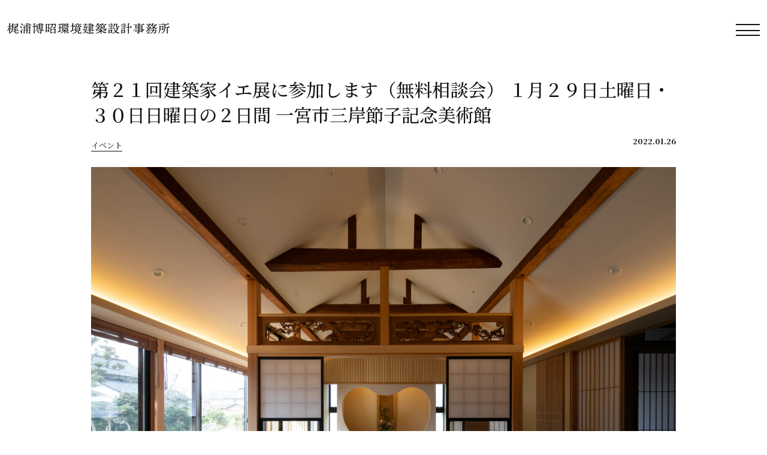

--- FILE ---
content_type: text/html; charset=UTF-8
request_url: https://kajiura-a.com/archives/news/14280
body_size: 9432
content:
<!DOCTYPE html>
<html lang="ja">
<head>
        <meta charset="UTF-8">
    <meta http-equiv="X-UA-Compatible" content="IE=edge">
    <meta name="viewport" content="width=device-width, initial-scale=1.0">
    <meta name="format-detection" content="telephone=no">
    <meta name="twitter:card" content="summary_large_image">
<meta name="twitter:title" content="第２１回建築家イエ展に参加します（無料相談会）  １月２９日土曜日・３０日日曜日の２日間  一宮市三岸節子記念美術館">
<meta name="twitter:text:description" content="">
<meta name="twitter:image:src" content="https://kajiura-a.com/wp-content/uploads/ogp.png">
<meta property="og:description" content="">
<meta property="og:title" content="第２１回建築家イエ展に参加します（無料相談会）  １月２９日土曜日・３０日日曜日の２日間  一宮市三岸節子記念美術館">
<meta property="og:url" content="https://kajiura-a.com/archives/news/14280">
<meta property="og:image" content="https://kajiura-a.com/wp-content/uploads/ogp.png">
<meta property="og:type" content="article">
<meta property="og:site_name" content="一宮市、名古屋、愛知、岐阜、三重で注文住宅、新築、リノベーションなら建築家 梶浦博昭環境建築設計事務所">
<link href="https://kajiura-a.com/feed/" rel="alternate" type="application/rss+xml">
    <title>第２１回建築家イエ展に参加します（無料相談会）  １月２９日土曜日・３０日日曜日の２日間  一宮市三岸節子記念美術館｜一宮市、名古屋、愛知、岐阜、三重で注文住宅、新築、リノベーションなら建築家 梶浦博昭環境建築設計事務所</title>
    
    
    <meta name='robots' content='max-image-preview:large' />
<style id='wp-img-auto-sizes-contain-inline-css' type='text/css'>
img:is([sizes=auto i],[sizes^="auto," i]){contain-intrinsic-size:3000px 1500px}
/*# sourceURL=wp-img-auto-sizes-contain-inline-css */
</style>
<style id='wp-block-library-inline-css' type='text/css'>
:root{--wp-block-synced-color:#7a00df;--wp-block-synced-color--rgb:122,0,223;--wp-bound-block-color:var(--wp-block-synced-color);--wp-editor-canvas-background:#ddd;--wp-admin-theme-color:#007cba;--wp-admin-theme-color--rgb:0,124,186;--wp-admin-theme-color-darker-10:#006ba1;--wp-admin-theme-color-darker-10--rgb:0,107,160.5;--wp-admin-theme-color-darker-20:#005a87;--wp-admin-theme-color-darker-20--rgb:0,90,135;--wp-admin-border-width-focus:2px}@media (min-resolution:192dpi){:root{--wp-admin-border-width-focus:1.5px}}.wp-element-button{cursor:pointer}:root .has-very-light-gray-background-color{background-color:#eee}:root .has-very-dark-gray-background-color{background-color:#313131}:root .has-very-light-gray-color{color:#eee}:root .has-very-dark-gray-color{color:#313131}:root .has-vivid-green-cyan-to-vivid-cyan-blue-gradient-background{background:linear-gradient(135deg,#00d084,#0693e3)}:root .has-purple-crush-gradient-background{background:linear-gradient(135deg,#34e2e4,#4721fb 50%,#ab1dfe)}:root .has-hazy-dawn-gradient-background{background:linear-gradient(135deg,#faaca8,#dad0ec)}:root .has-subdued-olive-gradient-background{background:linear-gradient(135deg,#fafae1,#67a671)}:root .has-atomic-cream-gradient-background{background:linear-gradient(135deg,#fdd79a,#004a59)}:root .has-nightshade-gradient-background{background:linear-gradient(135deg,#330968,#31cdcf)}:root .has-midnight-gradient-background{background:linear-gradient(135deg,#020381,#2874fc)}:root{--wp--preset--font-size--normal:16px;--wp--preset--font-size--huge:42px}.has-regular-font-size{font-size:1em}.has-larger-font-size{font-size:2.625em}.has-normal-font-size{font-size:var(--wp--preset--font-size--normal)}.has-huge-font-size{font-size:var(--wp--preset--font-size--huge)}.has-text-align-center{text-align:center}.has-text-align-left{text-align:left}.has-text-align-right{text-align:right}.has-fit-text{white-space:nowrap!important}#end-resizable-editor-section{display:none}.aligncenter{clear:both}.items-justified-left{justify-content:flex-start}.items-justified-center{justify-content:center}.items-justified-right{justify-content:flex-end}.items-justified-space-between{justify-content:space-between}.screen-reader-text{border:0;clip-path:inset(50%);height:1px;margin:-1px;overflow:hidden;padding:0;position:absolute;width:1px;word-wrap:normal!important}.screen-reader-text:focus{background-color:#ddd;clip-path:none;color:#444;display:block;font-size:1em;height:auto;left:5px;line-height:normal;padding:15px 23px 14px;text-decoration:none;top:5px;width:auto;z-index:100000}html :where(.has-border-color){border-style:solid}html :where([style*=border-top-color]){border-top-style:solid}html :where([style*=border-right-color]){border-right-style:solid}html :where([style*=border-bottom-color]){border-bottom-style:solid}html :where([style*=border-left-color]){border-left-style:solid}html :where([style*=border-width]){border-style:solid}html :where([style*=border-top-width]){border-top-style:solid}html :where([style*=border-right-width]){border-right-style:solid}html :where([style*=border-bottom-width]){border-bottom-style:solid}html :where([style*=border-left-width]){border-left-style:solid}html :where(img[class*=wp-image-]){height:auto;max-width:100%}:where(figure){margin:0 0 1em}html :where(.is-position-sticky){--wp-admin--admin-bar--position-offset:var(--wp-admin--admin-bar--height,0px)}@media screen and (max-width:600px){html :where(.is-position-sticky){--wp-admin--admin-bar--position-offset:0px}}

/*# sourceURL=wp-block-library-inline-css */
</style><style id='global-styles-inline-css' type='text/css'>
:root{--wp--preset--aspect-ratio--square: 1;--wp--preset--aspect-ratio--4-3: 4/3;--wp--preset--aspect-ratio--3-4: 3/4;--wp--preset--aspect-ratio--3-2: 3/2;--wp--preset--aspect-ratio--2-3: 2/3;--wp--preset--aspect-ratio--16-9: 16/9;--wp--preset--aspect-ratio--9-16: 9/16;--wp--preset--color--black: #000000;--wp--preset--color--cyan-bluish-gray: #abb8c3;--wp--preset--color--white: #ffffff;--wp--preset--color--pale-pink: #f78da7;--wp--preset--color--vivid-red: #cf2e2e;--wp--preset--color--luminous-vivid-orange: #ff6900;--wp--preset--color--luminous-vivid-amber: #fcb900;--wp--preset--color--light-green-cyan: #7bdcb5;--wp--preset--color--vivid-green-cyan: #00d084;--wp--preset--color--pale-cyan-blue: #8ed1fc;--wp--preset--color--vivid-cyan-blue: #0693e3;--wp--preset--color--vivid-purple: #9b51e0;--wp--preset--gradient--vivid-cyan-blue-to-vivid-purple: linear-gradient(135deg,rgb(6,147,227) 0%,rgb(155,81,224) 100%);--wp--preset--gradient--light-green-cyan-to-vivid-green-cyan: linear-gradient(135deg,rgb(122,220,180) 0%,rgb(0,208,130) 100%);--wp--preset--gradient--luminous-vivid-amber-to-luminous-vivid-orange: linear-gradient(135deg,rgb(252,185,0) 0%,rgb(255,105,0) 100%);--wp--preset--gradient--luminous-vivid-orange-to-vivid-red: linear-gradient(135deg,rgb(255,105,0) 0%,rgb(207,46,46) 100%);--wp--preset--gradient--very-light-gray-to-cyan-bluish-gray: linear-gradient(135deg,rgb(238,238,238) 0%,rgb(169,184,195) 100%);--wp--preset--gradient--cool-to-warm-spectrum: linear-gradient(135deg,rgb(74,234,220) 0%,rgb(151,120,209) 20%,rgb(207,42,186) 40%,rgb(238,44,130) 60%,rgb(251,105,98) 80%,rgb(254,248,76) 100%);--wp--preset--gradient--blush-light-purple: linear-gradient(135deg,rgb(255,206,236) 0%,rgb(152,150,240) 100%);--wp--preset--gradient--blush-bordeaux: linear-gradient(135deg,rgb(254,205,165) 0%,rgb(254,45,45) 50%,rgb(107,0,62) 100%);--wp--preset--gradient--luminous-dusk: linear-gradient(135deg,rgb(255,203,112) 0%,rgb(199,81,192) 50%,rgb(65,88,208) 100%);--wp--preset--gradient--pale-ocean: linear-gradient(135deg,rgb(255,245,203) 0%,rgb(182,227,212) 50%,rgb(51,167,181) 100%);--wp--preset--gradient--electric-grass: linear-gradient(135deg,rgb(202,248,128) 0%,rgb(113,206,126) 100%);--wp--preset--gradient--midnight: linear-gradient(135deg,rgb(2,3,129) 0%,rgb(40,116,252) 100%);--wp--preset--font-size--small: 13px;--wp--preset--font-size--medium: 20px;--wp--preset--font-size--large: 36px;--wp--preset--font-size--x-large: 42px;--wp--preset--spacing--20: 0.44rem;--wp--preset--spacing--30: 0.67rem;--wp--preset--spacing--40: 1rem;--wp--preset--spacing--50: 1.5rem;--wp--preset--spacing--60: 2.25rem;--wp--preset--spacing--70: 3.38rem;--wp--preset--spacing--80: 5.06rem;--wp--preset--shadow--natural: 6px 6px 9px rgba(0, 0, 0, 0.2);--wp--preset--shadow--deep: 12px 12px 50px rgba(0, 0, 0, 0.4);--wp--preset--shadow--sharp: 6px 6px 0px rgba(0, 0, 0, 0.2);--wp--preset--shadow--outlined: 6px 6px 0px -3px rgb(255, 255, 255), 6px 6px rgb(0, 0, 0);--wp--preset--shadow--crisp: 6px 6px 0px rgb(0, 0, 0);}:where(.is-layout-flex){gap: 0.5em;}:where(.is-layout-grid){gap: 0.5em;}body .is-layout-flex{display: flex;}.is-layout-flex{flex-wrap: wrap;align-items: center;}.is-layout-flex > :is(*, div){margin: 0;}body .is-layout-grid{display: grid;}.is-layout-grid > :is(*, div){margin: 0;}:where(.wp-block-columns.is-layout-flex){gap: 2em;}:where(.wp-block-columns.is-layout-grid){gap: 2em;}:where(.wp-block-post-template.is-layout-flex){gap: 1.25em;}:where(.wp-block-post-template.is-layout-grid){gap: 1.25em;}.has-black-color{color: var(--wp--preset--color--black) !important;}.has-cyan-bluish-gray-color{color: var(--wp--preset--color--cyan-bluish-gray) !important;}.has-white-color{color: var(--wp--preset--color--white) !important;}.has-pale-pink-color{color: var(--wp--preset--color--pale-pink) !important;}.has-vivid-red-color{color: var(--wp--preset--color--vivid-red) !important;}.has-luminous-vivid-orange-color{color: var(--wp--preset--color--luminous-vivid-orange) !important;}.has-luminous-vivid-amber-color{color: var(--wp--preset--color--luminous-vivid-amber) !important;}.has-light-green-cyan-color{color: var(--wp--preset--color--light-green-cyan) !important;}.has-vivid-green-cyan-color{color: var(--wp--preset--color--vivid-green-cyan) !important;}.has-pale-cyan-blue-color{color: var(--wp--preset--color--pale-cyan-blue) !important;}.has-vivid-cyan-blue-color{color: var(--wp--preset--color--vivid-cyan-blue) !important;}.has-vivid-purple-color{color: var(--wp--preset--color--vivid-purple) !important;}.has-black-background-color{background-color: var(--wp--preset--color--black) !important;}.has-cyan-bluish-gray-background-color{background-color: var(--wp--preset--color--cyan-bluish-gray) !important;}.has-white-background-color{background-color: var(--wp--preset--color--white) !important;}.has-pale-pink-background-color{background-color: var(--wp--preset--color--pale-pink) !important;}.has-vivid-red-background-color{background-color: var(--wp--preset--color--vivid-red) !important;}.has-luminous-vivid-orange-background-color{background-color: var(--wp--preset--color--luminous-vivid-orange) !important;}.has-luminous-vivid-amber-background-color{background-color: var(--wp--preset--color--luminous-vivid-amber) !important;}.has-light-green-cyan-background-color{background-color: var(--wp--preset--color--light-green-cyan) !important;}.has-vivid-green-cyan-background-color{background-color: var(--wp--preset--color--vivid-green-cyan) !important;}.has-pale-cyan-blue-background-color{background-color: var(--wp--preset--color--pale-cyan-blue) !important;}.has-vivid-cyan-blue-background-color{background-color: var(--wp--preset--color--vivid-cyan-blue) !important;}.has-vivid-purple-background-color{background-color: var(--wp--preset--color--vivid-purple) !important;}.has-black-border-color{border-color: var(--wp--preset--color--black) !important;}.has-cyan-bluish-gray-border-color{border-color: var(--wp--preset--color--cyan-bluish-gray) !important;}.has-white-border-color{border-color: var(--wp--preset--color--white) !important;}.has-pale-pink-border-color{border-color: var(--wp--preset--color--pale-pink) !important;}.has-vivid-red-border-color{border-color: var(--wp--preset--color--vivid-red) !important;}.has-luminous-vivid-orange-border-color{border-color: var(--wp--preset--color--luminous-vivid-orange) !important;}.has-luminous-vivid-amber-border-color{border-color: var(--wp--preset--color--luminous-vivid-amber) !important;}.has-light-green-cyan-border-color{border-color: var(--wp--preset--color--light-green-cyan) !important;}.has-vivid-green-cyan-border-color{border-color: var(--wp--preset--color--vivid-green-cyan) !important;}.has-pale-cyan-blue-border-color{border-color: var(--wp--preset--color--pale-cyan-blue) !important;}.has-vivid-cyan-blue-border-color{border-color: var(--wp--preset--color--vivid-cyan-blue) !important;}.has-vivid-purple-border-color{border-color: var(--wp--preset--color--vivid-purple) !important;}.has-vivid-cyan-blue-to-vivid-purple-gradient-background{background: var(--wp--preset--gradient--vivid-cyan-blue-to-vivid-purple) !important;}.has-light-green-cyan-to-vivid-green-cyan-gradient-background{background: var(--wp--preset--gradient--light-green-cyan-to-vivid-green-cyan) !important;}.has-luminous-vivid-amber-to-luminous-vivid-orange-gradient-background{background: var(--wp--preset--gradient--luminous-vivid-amber-to-luminous-vivid-orange) !important;}.has-luminous-vivid-orange-to-vivid-red-gradient-background{background: var(--wp--preset--gradient--luminous-vivid-orange-to-vivid-red) !important;}.has-very-light-gray-to-cyan-bluish-gray-gradient-background{background: var(--wp--preset--gradient--very-light-gray-to-cyan-bluish-gray) !important;}.has-cool-to-warm-spectrum-gradient-background{background: var(--wp--preset--gradient--cool-to-warm-spectrum) !important;}.has-blush-light-purple-gradient-background{background: var(--wp--preset--gradient--blush-light-purple) !important;}.has-blush-bordeaux-gradient-background{background: var(--wp--preset--gradient--blush-bordeaux) !important;}.has-luminous-dusk-gradient-background{background: var(--wp--preset--gradient--luminous-dusk) !important;}.has-pale-ocean-gradient-background{background: var(--wp--preset--gradient--pale-ocean) !important;}.has-electric-grass-gradient-background{background: var(--wp--preset--gradient--electric-grass) !important;}.has-midnight-gradient-background{background: var(--wp--preset--gradient--midnight) !important;}.has-small-font-size{font-size: var(--wp--preset--font-size--small) !important;}.has-medium-font-size{font-size: var(--wp--preset--font-size--medium) !important;}.has-large-font-size{font-size: var(--wp--preset--font-size--large) !important;}.has-x-large-font-size{font-size: var(--wp--preset--font-size--x-large) !important;}
/*# sourceURL=global-styles-inline-css */
</style>

<style id='classic-theme-styles-inline-css' type='text/css'>
/*! This file is auto-generated */
.wp-block-button__link{color:#fff;background-color:#32373c;border-radius:9999px;box-shadow:none;text-decoration:none;padding:calc(.667em + 2px) calc(1.333em + 2px);font-size:1.125em}.wp-block-file__button{background:#32373c;color:#fff;text-decoration:none}
/*# sourceURL=/wp-includes/css/classic-themes.min.css */
</style>
<link rel='stylesheet' id='style-css-css' href='https://kajiura-a.com/wp-content/themes/original/style.css?ver=1668662765' type='text/css' media='all' />
<script type="text/javascript" src="https://kajiura-a.com/wp-includes/js/jquery/jquery.min.js?ver=3.7.1" id="jquery-core-js"></script>
<script type="text/javascript" src="https://kajiura-a.com/wp-includes/js/jquery/jquery-migrate.min.js?ver=3.4.1" id="jquery-migrate-js"></script>
<link rel="icon" href="https://kajiura-a.com/wp-content/uploads/cropped-favicon-white-32x32.png" sizes="32x32" />
<link rel="icon" href="https://kajiura-a.com/wp-content/uploads/cropped-favicon-white-192x192.png" sizes="192x192" />
<link rel="apple-touch-icon" href="https://kajiura-a.com/wp-content/uploads/cropped-favicon-white-180x180.png" />
<meta name="msapplication-TileImage" content="https://kajiura-a.com/wp-content/uploads/cropped-favicon-white-270x270.png" />
    <script type="text/javascript">
      var _gaq = _gaq || [];
      _gaq.push(['_setAccount', 'UA-45737861-1']);
      _gaq.push(['_trackPageview']);

      (function() {
        var ga = document.createElement('script'); ga.type = 'text/javascript'; ga.async = true;
        ga.src = ('https:' == document.location.protocol ? 'https://ssl' : 'http://www') + '.google-analytics.com/ga.js';
        var s = document.getElementsByTagName('script')[0]; s.parentNode.insertBefore(ga, s);
      })();

    </script>
</head>

<body>
    <header class="l-header">
        <div class="l-header__navbar l-header__navbar--fixed">
                            <p class="l-header__logo-wrap">
                    <a href="/">
                        <img class="l-header__logo" src="/wp-content/uploads/logo-white.svg" alt="梶浦博昭環境建築設計事務所" title="梶浦博昭環境建築設計事務所">
                    </a>
                </p>
                        <div class="l-header__menu-btn l-header__menu-btn--white js-toggle-header-modal">
                <span></span>
            </div>
            <div class="l-header__modal">
                <div class="l-header__overlay"></div>
                <div class="l-header__modal-inner c-container c-container--s">
                    <nav class="l-header__modal-nav">
                        <ul class="l-header__modal-nav-list">
                            <li class="l-header__modal-nav-item c-h5 u-mb-3 u-link"><a class="u-text--white" href="/">TOP</a></li>
                            <li class="l-header__modal-nav-item c-h5 u-mb-3 u-link"><a class="u-text--white" href="/works-housing">建築事例 / 住宅</a></li>
                            <li class="l-header__modal-nav-item c-h5 u-mb-3 u-link"><a class="u-text--white" href="/works-soc">建築事例 / 店舗・事務所・クリニック・旅館等</a></li>
                            <li class="l-header__modal-nav-item c-h5 u-mb-3 u-link"><a class="u-text--white" href="/renovation">リノベーション環境再生</a></li>
                            <li class="l-header__modal-nav-item c-h5 u-mb-3 u-link"><a class="u-text--white" href="/process">住まいづくりの流れ</a></li>
                            <li class="l-header__modal-nav-item c-h5 u-mb-3 u-link"><a class="u-text--white" href="/archives/blog">ブログ</a></li>
                            <li class="l-header__modal-nav-item c-h5 u-mb-3 u-link"><a class="u-text--white" href="/about">設計事務所について</a></li>
                        </ul>
                    </nav>
                    <div class="l-header__modal-buttons c-row u-mt-4 u-jc--sb">
                        <a class="c-button c-button--outline-white p-button--arrow u-mb-2" href="/faq">よくあるご質問</a>
                        <a class="c-button c-button--outline-white p-button--arrow u-mb-2" href="/contact">お問い合わせ</a>
                    </div>
                    <div class="u-mt-4 c-row u-jc--end">
                        <a href="https://www.instagram.com/kajiuraarchitect/" class="u-link u-pr-2">
                            <svg id="Icon-Instagram-white" data-name="Icon-Instagram-white" xmlns="http://www.w3.org/2000/svg" width="20" height="20" viewBox="0 0 20 20">
                                <path id="パス_784" data-name="パス 784" d="M-103.672,186.237a3.549,3.549,0,0,1,3.545,3.545v8.085a3.549,3.549,0,0,1-3.545,3.545h-8.085a3.549,3.549,0,0,1-3.545-3.545v-8.085a3.549,3.549,0,0,1,3.545-3.545h8.085m0-2.412h-8.085a5.975,5.975,0,0,0-5.957,5.958v8.085a5.975,5.975,0,0,0,5.957,5.958h8.085a5.975,5.975,0,0,0,5.958-5.958v-8.085a5.975,5.975,0,0,0-5.958-5.958Z" transform="translate(117.715 -183.825)" fill="#fff"/>
                                <path id="パス_785" data-name="パス 785" d="M-83.438,191.825a1.277,1.277,0,0,0-1.277,1.277,1.276,1.276,0,0,0,1.277,1.277,1.277,1.277,0,0,0,1.277-1.277,1.277,1.277,0,0,0-1.277-1.277Z" transform="translate(98.758 -188.421)" fill="#fff"/>
                                <g id="グループ_1485" data-name="グループ 1485" transform="translate(4.681 4.681)">
                                    <path id="パス_786" data-name="パス 786" d="M-101.4,197.237a2.91,2.91,0,0,1,2.906,2.907,2.91,2.91,0,0,1-2.906,2.906,2.91,2.91,0,0,1-2.907-2.906,2.91,2.91,0,0,1,2.907-2.907m0-2.412a5.319,5.319,0,0,0-5.319,5.319,5.319,5.319,0,0,0,5.319,5.319,5.319,5.319,0,0,0,5.319-5.319,5.319,5.319,0,0,0-5.319-5.319Z" transform="translate(106.715 -194.825)" fill="#fff"/>
                                </g>
                            </svg>
                        </a>
                    </div>
                    <p class="l-header__copyright p-header__copyright u-text--white">©梶浦博昭環境建築設計事務所 All Rights Reserved.</p>
                </div>
            </div>
        </div>
    </header>


<div class="second-page single-page single-detail single-news">
    <section class="p-section p-section--page-top">
        <div class="c-container c-container--m">
            <div class="u-mb-5">
                <h1 class="c-h2 u-mb-3">第２１回建築家イエ展に参加します（無料相談会）  １月２９日土曜日・３０日日曜日の２日間  一宮市三岸節子記念美術館</h1>
                <div class="c-row u-jc--sb u-mb-4">
                    <div>
                        <!--categorys-->
                                                
                        <!--terms-->
                                                    <ul class="c-row">
                                                                    <li>
                                        <a href="https://kajiura-a.com/archives/news_category/events" class="u-link u-fs-s u-border--bottom u-mr-2">
                                            イベント                                        </a>
                                    </li>
                                                            </ul>
                        
                        <!--tags-->
                                            </div>
                                        <time datetime="2022.01.26" class="u-fs-s u-fw--bold">2022.01.26</time>
                </div>
                <img width="400" height="300" src="https://kajiura-a.com/wp-content/uploads/064A2034_web.jpg" class="c-image--full-width c-image-fluid c-image--16to9 wp-post-image" alt="第２１回建築家イエ展に参加します（無料相談会）  １月２９日土曜日・３０日日曜日の２日間  一宮市三岸節子記念美術館" decoding="async" fetchpriority="high" srcset="https://kajiura-a.com/wp-content/uploads/064A2034_web.jpg 1920w, https://kajiura-a.com/wp-content/uploads/064A2034_web-300x200.jpg 300w, https://kajiura-a.com/wp-content/uploads/064A2034_web-1024x683.jpg 1024w, https://kajiura-a.com/wp-content/uploads/064A2034_web-768x512.jpg 768w, https://kajiura-a.com/wp-content/uploads/064A2034_web-1536x1024.jpg 1536w" sizes="(max-width: 1920px) 100vw, 1920px" />            </div>
        </div>

        <section class="c-container c-container--s single-detail__content">
            <p>第２１回建築家イエ展に参加します（無料相談会）</p>
<p>１月２９日土曜日・３０日日曜日の２日間</p>
<p>一宮市三岸節子記念美術館</p>
<p>愛知県一宮市小信中島字郷南3147-1</p>
<p>&nbsp;</p>
<p>名古屋・愛知・岐阜の建築家が７人が集まります</p>
<p>&nbsp;</p>
<p>&nbsp;</p>
<p>セミナー</p>
<p>梶浦29日11:00～1時間程度　登壇します</p>
<p>【環境再生】つながりを生むリノベーション</p>
<p>&nbsp;</p>
<p>&nbsp;</p>
        </section>
    </section>
</div>


<section class="p-section">
    <div class="c-container c-container--m u-border--top u-pt-5">
        <!--Related Articles-->
        <div class="u-mb-5 u-pb-5">
            <p class="c-h4 u-mb-4 u-mt-5">
                関連記事 / <span class="u-fs-s u-ml-2">Related Articles</span>
            </p>
                                            
<div>
                    <article class="c-media u-pt-2 u-pb-2 u-border--gray-dark u-border--bottom u-border--top">
            <div class="c-media__inner">
                <a href="https://kajiura-a.com/archives/news/19587" class="c-media__link">
                    <div class="c-media__body-wrap">
                        <div class="c-media__inner c-media__body">
                                                        <time datetime="2025.10.30" class="c-media__date">2025.10.30</time>
                            <p class="c-media__title u-mt-1 u-mb-2">「建築家展」パネル展示とセミナー登壇。12/6土曜日12/7日曜日　名古屋lixil</p>
                        </div>
                        <div class="c-media__image-wrap">
                                                            <img width="400" height="300" src="https://kajiura-a.com/wp-content/uploads/R5_5964-Pano_web-819x1024.jpg" class="c-media__image wp-post-image" alt="「建築家展」パネル展示とセミナー登壇。12/6土曜日12/7日曜日　名古屋lixil" decoding="async" loading="lazy" srcset="https://kajiura-a.com/wp-content/uploads/R5_5964-Pano_web-819x1024.jpg 819w, https://kajiura-a.com/wp-content/uploads/R5_5964-Pano_web-240x300.jpg 240w, https://kajiura-a.com/wp-content/uploads/R5_5964-Pano_web-768x960.jpg 768w, https://kajiura-a.com/wp-content/uploads/R5_5964-Pano_web-1229x1536.jpg 1229w, https://kajiura-a.com/wp-content/uploads/R5_5964-Pano_web.jpg 1536w" sizes="auto, (max-width: 819px) 100vw, 819px" />                                                    </div>
                    </div>
                </a>
                <!--terms-->
                                    <ul class="c-row c-media__link--ps-bottom">
                                                    <li class="c-card__tag">
                                <a href="https://kajiura-a.com/archives/news_category/events" class="c-media__link u-fs-xs u-border--bottom u-d--inline-block">
                                    イベント                                </a>
                            </li>
                                            </ul>
                            </div>
        </article>
                    <article class="c-media u-pt-2 u-pb-2 u-border--gray-dark u-border--bottom ">
            <div class="c-media__inner">
                <a href="https://kajiura-a.com/archives/news/19047" class="c-media__link">
                    <div class="c-media__body-wrap">
                        <div class="c-media__inner c-media__body">
                                                        <time datetime="2025.06.15" class="c-media__date">2025.06.15</time>
                            <p class="c-media__title u-mt-1 u-mb-2">「建築家展」パネル展示とセミナー登壇6/28土曜日6/29日曜日　13時-17時　inＪＰタワー名古屋3F</p>
                        </div>
                        <div class="c-media__image-wrap">
                                                            <img width="400" height="300" src="https://kajiura-a.com/wp-content/uploads/R4_0624_web-1024x683.jpg" class="c-media__image wp-post-image" alt="「建築家展」パネル展示とセミナー登壇6/28土曜日6/29日曜日　13時-17時　inＪＰタワー名古屋3F" decoding="async" loading="lazy" srcset="https://kajiura-a.com/wp-content/uploads/R4_0624_web-1024x683.jpg 1024w, https://kajiura-a.com/wp-content/uploads/R4_0624_web-300x200.jpg 300w, https://kajiura-a.com/wp-content/uploads/R4_0624_web-768x512.jpg 768w, https://kajiura-a.com/wp-content/uploads/R4_0624_web-1536x1024.jpg 1536w, https://kajiura-a.com/wp-content/uploads/R4_0624_web.jpg 1920w" sizes="auto, (max-width: 1024px) 100vw, 1024px" />                                                    </div>
                    </div>
                </a>
                <!--terms-->
                                    <ul class="c-row c-media__link--ps-bottom">
                                                    <li class="c-card__tag">
                                <a href="https://kajiura-a.com/archives/news_category/events" class="c-media__link u-fs-xs u-border--bottom u-d--inline-block">
                                    イベント                                </a>
                            </li>
                                                    <li class="c-card__tag">
                                <a href="https://kajiura-a.com/archives/news_category/updates" class="c-media__link u-fs-xs u-border--bottom u-d--inline-block">
                                    お知らせ                                </a>
                            </li>
                                            </ul>
                            </div>
        </article>
                    <article class="c-media u-pt-2 u-pb-2 u-border--gray-dark u-border--bottom ">
            <div class="c-media__inner">
                <a href="https://kajiura-a.com/archives/news/18674" class="c-media__link">
                    <div class="c-media__body-wrap">
                        <div class="c-media__inner c-media__body">
                                                        <time datetime="2023.03.14" class="c-media__date">2023.03.14</time>
                            <p class="c-media__title u-mt-1 u-mb-2">3月21日祝日、森と川に咲く花のオープニングイベント決定！</p>
                        </div>
                        <div class="c-media__image-wrap">
                                                            <img width="400" height="300" src="https://kajiura-a.com/wp-content/uploads/IMG_5814_R-1024x1024.jpg" class="c-media__image wp-post-image" alt="3月21日祝日、森と川に咲く花のオープニングイベント決定！" decoding="async" loading="lazy" srcset="https://kajiura-a.com/wp-content/uploads/IMG_5814_R-1024x1024.jpg 1024w, https://kajiura-a.com/wp-content/uploads/IMG_5814_R-300x300.jpg 300w, https://kajiura-a.com/wp-content/uploads/IMG_5814_R-150x150.jpg 150w, https://kajiura-a.com/wp-content/uploads/IMG_5814_R-768x768.jpg 768w, https://kajiura-a.com/wp-content/uploads/IMG_5814_R.jpg 1080w" sizes="auto, (max-width: 1024px) 100vw, 1024px" />                                                    </div>
                    </div>
                </a>
                <!--terms-->
                                    <ul class="c-row c-media__link--ps-bottom">
                                                    <li class="c-card__tag">
                                <a href="https://kajiura-a.com/archives/news_category/events" class="c-media__link u-fs-xs u-border--bottom u-d--inline-block">
                                    イベント                                </a>
                            </li>
                                            </ul>
                            </div>
        </article>
                    <article class="c-media u-pt-2 u-pb-2 u-border--gray-dark u-border--bottom ">
            <div class="c-media__inner">
                <a href="https://kajiura-a.com/archives/news/14324" class="c-media__link">
                    <div class="c-media__body-wrap">
                        <div class="c-media__inner c-media__body">
                                                        <time datetime="2022.05.12" class="c-media__date">2022.05.12</time>
                            <p class="c-media__title u-mt-1 u-mb-2">建築家展に参加します。名古屋都市ｾﾝﾀｰ12階6月14日→7月3日　協力：愛知県・あいちの木材活用推進室</p>
                        </div>
                        <div class="c-media__image-wrap">
                                                            <img width="400" height="300" src="https://kajiura-a.com/wp-content/uploads/064A2034_web-1024x683.jpg" class="c-media__image wp-post-image" alt="建築家展に参加します。名古屋都市ｾﾝﾀｰ12階6月14日→7月3日　協力：愛知県・あいちの木材活用推進室" decoding="async" loading="lazy" srcset="https://kajiura-a.com/wp-content/uploads/064A2034_web-1024x683.jpg 1024w, https://kajiura-a.com/wp-content/uploads/064A2034_web-300x200.jpg 300w, https://kajiura-a.com/wp-content/uploads/064A2034_web-768x512.jpg 768w, https://kajiura-a.com/wp-content/uploads/064A2034_web-1536x1024.jpg 1536w, https://kajiura-a.com/wp-content/uploads/064A2034_web.jpg 1920w" sizes="auto, (max-width: 1024px) 100vw, 1024px" />                                                    </div>
                    </div>
                </a>
                <!--terms-->
                                    <ul class="c-row c-media__link--ps-bottom">
                                                    <li class="c-card__tag">
                                <a href="https://kajiura-a.com/archives/news_category/events" class="c-media__link u-fs-xs u-border--bottom u-d--inline-block">
                                    イベント                                </a>
                            </li>
                                            </ul>
                            </div>
        </article>
    </div>                    </div>
        
        <!--Latest articles-->
        <div class="u-mb-5 u-pb-5">
            <p class="c-h4 u-mb-4 u-mt-5">
                最新記事 / <span class="u-fs-s u-ml-2">Latest articles</span>
            </p>
                                            
<div>
                    <article class="c-media u-pt-2 u-pb-2 u-border--gray-dark u-border--bottom u-border--top">
            <div class="c-media__inner">
                <a href="https://kajiura-a.com/archives/news/19027" class="c-media__link">
                    <div class="c-media__body-wrap">
                        <div class="c-media__inner c-media__body">
                                                        <time datetime="2026.01.21" class="c-media__date">2026.01.21</time>
                            <p class="c-media__title u-mt-1 u-mb-2">「第37回建築相談カフェ」2月14日土曜日完全予約制｜参加費無料｜各回1組限定　価値を共に創るパートナーシップ　in森と川に咲く花</p>
                        </div>
                        <div class="c-media__image-wrap">
                                                            <img width="400" height="300" src="https://kajiura-a.com/wp-content/uploads/ef7f5dd0f418ee79b2d52064f976000e-1024x683.jpg" class="c-media__image wp-post-image" alt="「第37回建築相談カフェ」2月14日土曜日完全予約制｜参加費無料｜各回1組限定　価値を共に創るパートナーシップ　in森と川に咲く花" decoding="async" loading="lazy" srcset="https://kajiura-a.com/wp-content/uploads/ef7f5dd0f418ee79b2d52064f976000e-1024x683.jpg 1024w, https://kajiura-a.com/wp-content/uploads/ef7f5dd0f418ee79b2d52064f976000e-300x200.jpg 300w, https://kajiura-a.com/wp-content/uploads/ef7f5dd0f418ee79b2d52064f976000e-768x512.jpg 768w, https://kajiura-a.com/wp-content/uploads/ef7f5dd0f418ee79b2d52064f976000e-1536x1024.jpg 1536w, https://kajiura-a.com/wp-content/uploads/ef7f5dd0f418ee79b2d52064f976000e.jpg 1920w" sizes="auto, (max-width: 1024px) 100vw, 1024px" />                                                    </div>
                    </div>
                </a>
                <!--terms-->
                                    <ul class="c-row c-media__link--ps-bottom">
                                                    <li class="c-card__tag">
                                <a href="https://kajiura-a.com/archives/news_category/updates" class="c-media__link u-fs-xs u-border--bottom u-d--inline-block">
                                    お知らせ                                </a>
                            </li>
                                            </ul>
                            </div>
        </article>
                    <article class="c-media u-pt-2 u-pb-2 u-border--gray-dark u-border--bottom ">
            <div class="c-media__inner">
                <a href="https://kajiura-a.com/archives/news/19550" class="c-media__link">
                    <div class="c-media__body-wrap">
                        <div class="c-media__inner c-media__body">
                                                        <time datetime="2025.12.27" class="c-media__date">2025.12.27</time>
                            <p class="c-media__title u-mt-1 u-mb-2">【募集案内】建築設計という仕事に、もう一度。「設計が好き」「空間に向き合いたい」その気持ちが、いちばんの応募条件です。</p>
                        </div>
                        <div class="c-media__image-wrap">
                                                            <img width="400" height="300" src="https://kajiura-a.com/wp-content/uploads/caa6ecf0d84d361aa5752cae0469f293-1024x724.jpg" class="c-media__image wp-post-image" alt="【募集案内】建築設計という仕事に、もう一度。「設計が好き」「空間に向き合いたい」その気持ちが、いちばんの応募条件です。" decoding="async" loading="lazy" srcset="https://kajiura-a.com/wp-content/uploads/caa6ecf0d84d361aa5752cae0469f293-1024x724.jpg 1024w, https://kajiura-a.com/wp-content/uploads/caa6ecf0d84d361aa5752cae0469f293-300x212.jpg 300w, https://kajiura-a.com/wp-content/uploads/caa6ecf0d84d361aa5752cae0469f293-768x543.jpg 768w, https://kajiura-a.com/wp-content/uploads/caa6ecf0d84d361aa5752cae0469f293-1536x1086.jpg 1536w, https://kajiura-a.com/wp-content/uploads/caa6ecf0d84d361aa5752cae0469f293-2048x1448.jpg 2048w" sizes="auto, (max-width: 1024px) 100vw, 1024px" />                                                    </div>
                    </div>
                </a>
                <!--terms-->
                                    <ul class="c-row c-media__link--ps-bottom">
                                                    <li class="c-card__tag">
                                <a href="https://kajiura-a.com/archives/news_category/updates" class="c-media__link u-fs-xs u-border--bottom u-d--inline-block">
                                    お知らせ                                </a>
                            </li>
                                            </ul>
                            </div>
        </article>
                    <article class="c-media u-pt-2 u-pb-2 u-border--gray-dark u-border--bottom ">
            <div class="c-media__inner">
                <a href="https://kajiura-a.com/archives/news/19363" class="c-media__link">
                    <div class="c-media__body-wrap">
                        <div class="c-media__inner c-media__body">
                                                        <time datetime="2025.10.31" class="c-media__date">2025.10.31</time>
                            <p class="c-media__title u-mt-1 u-mb-2">【お伝えしたいことば】感性 × 経営「空間ブランディング」～商業施設・オフィス・クリニック・旅館等のオーナーへ～</p>
                        </div>
                        <div class="c-media__image-wrap">
                                                            <img width="400" height="300" src="https://kajiura-a.com/wp-content/uploads/cf16f90e86de09c5ecbf8c7e5a3be776-831x1024.jpg" class="c-media__image wp-post-image" alt="【お伝えしたいことば】感性 × 経営「空間ブランディング」～商業施設・オフィス・クリニック・旅館等のオーナーへ～" decoding="async" loading="lazy" srcset="https://kajiura-a.com/wp-content/uploads/cf16f90e86de09c5ecbf8c7e5a3be776-831x1024.jpg 831w, https://kajiura-a.com/wp-content/uploads/cf16f90e86de09c5ecbf8c7e5a3be776-243x300.jpg 243w, https://kajiura-a.com/wp-content/uploads/cf16f90e86de09c5ecbf8c7e5a3be776-768x946.jpg 768w, https://kajiura-a.com/wp-content/uploads/cf16f90e86de09c5ecbf8c7e5a3be776-1246x1536.jpg 1246w, https://kajiura-a.com/wp-content/uploads/cf16f90e86de09c5ecbf8c7e5a3be776.jpg 1558w" sizes="auto, (max-width: 831px) 100vw, 831px" />                                                    </div>
                    </div>
                </a>
                <!--terms-->
                                    <ul class="c-row c-media__link--ps-bottom">
                                                    <li class="c-card__tag">
                                <a href="https://kajiura-a.com/archives/news_category/updates" class="c-media__link u-fs-xs u-border--bottom u-d--inline-block">
                                    お知らせ                                </a>
                            </li>
                                            </ul>
                            </div>
        </article>
                    <article class="c-media u-pt-2 u-pb-2 u-border--gray-dark u-border--bottom ">
            <div class="c-media__inner">
                <a href="https://kajiura-a.com/archives/news/19506" class="c-media__link">
                    <div class="c-media__body-wrap">
                        <div class="c-media__inner c-media__body">
                                                        <time datetime="2025.06.27" class="c-media__date">2025.06.27</time>
                            <p class="c-media__title u-mt-1 u-mb-2">【お伝えしたいことば】国土交通大臣賞受賞─確かな実績をもつ建築家が、伴走者として、導く者として、空間の本質に寄り添います。ともに未来を描きながら、その想いを、価値ある資産へと昇華する「リノベーションへ」</p>
                        </div>
                        <div class="c-media__image-wrap">
                                                            <img width="400" height="300" src="https://kajiura-a.com/wp-content/uploads/R4_0582_web-1024x683.jpg" class="c-media__image wp-post-image" alt="【お伝えしたいことば】国土交通大臣賞受賞─確かな実績をもつ建築家が、伴走者として、導く者として、空間の本質に寄り添います。ともに未来を描きながら、その想いを、価値ある資産へと昇華する「リノベーションへ」" decoding="async" loading="lazy" srcset="https://kajiura-a.com/wp-content/uploads/R4_0582_web-1024x683.jpg 1024w, https://kajiura-a.com/wp-content/uploads/R4_0582_web-300x200.jpg 300w, https://kajiura-a.com/wp-content/uploads/R4_0582_web-768x512.jpg 768w, https://kajiura-a.com/wp-content/uploads/R4_0582_web-1536x1024.jpg 1536w, https://kajiura-a.com/wp-content/uploads/R4_0582_web.jpg 1920w" sizes="auto, (max-width: 1024px) 100vw, 1024px" />                                                    </div>
                    </div>
                </a>
                <!--terms-->
                                    <ul class="c-row c-media__link--ps-bottom">
                                                    <li class="c-card__tag">
                                <a href="https://kajiura-a.com/archives/news_category/updates" class="c-media__link u-fs-xs u-border--bottom u-d--inline-block">
                                    お知らせ                                </a>
                            </li>
                                            </ul>
                            </div>
        </article>
    </div>                    </div>
        <div class="u-txt--center">
            <a class="c-button c-button--outline p-button--arrow u-mt-5" href="https://kajiura-a.com/archives/news">お知らせ一覧へ</a>
        </div>
    </div>
</section>


        <footer class="l-footer">
            <div class="l-footer__go-top js-go-top"></div>
            <div class="l-footer-balloon l-footer-balloon--hidden">
                <span class="l-footer-balloon__close js-go-balloon-hidden">×</span>
                <img class="l-footer-balloon__img js-go-balloon" src="/wp-content/uploads/balloon-sumaisodan.svg" alt="すまい相談カフェ好評実施中！" width="140" height="140">
            </div>
            <div class="c-container c-container--l">
                <div class="l-footer__contact">
                    <a href="/contact" class="c-button c-button--full p-button--arrow u-h5">
                        お問い合わせ
                        <span class="u-d--block u-fs-xs u-mt-1">フォームよりお問い合わせください</span>
                    </a>
                    <button class="c-button c-button--link c-button--full u-events-none">
                        お電話でも受け付けています
                        <span class="u-d--block u-mt-1">0586-86-8436</span>
                        <span class="u-d--block u-fs-xs u-mt-1">（受付時間　9:30 ~ 18:00）</span>
                    </button>
                </div>
                <div class="l-footer__about u-border--top u-border--bottom u-pt-5 u-pb-5">
                    <div class="l-footer__content">
                        <p class="u-fw--bold u-mb-2">梶浦博昭環境建築設計事務所</p>
                        <div class="c-row u-jc--sb">
                            <div class="c-col-12 c-col-md-6 l-footer__content-left">
                                <p class="u-fs-s">
                                    愛知県一宮市を拠点に、名古屋・愛知・岐阜・三重エリアにて、
住宅・店舗・オフィス・クリニック・宿泊施設など、幅広い建築の新築・リノベーションを手がけています。<br />

私たちは建築を「空間をつくること」ではなく、「価値を設計すること」と捉えています。
住まいであれば、心がほどける日常のために。
商業空間であれば、想いと体験が響き合う舞台として。
建主やオーナーの未来に寄り添いながら、本質と向き合う建築をご提案します。<br />

確かな構造と、美しい意匠、そして時を超えて選ばれる持続可能な価値。
そのすべてを一つの空間に融合させることが、私たちの信条です。<br />

敷地や用途、事業の背景、ライフスタイルまでを丁寧に読み解き、
建築家の視点で、感性と機能が調和する空間をかたちにします。<br />

空間の在り方が、人の心と営みを豊かにすると信じて。
まずは一度、あなたの想いをお聞かせください。
その対話から、かけがえのない建築が始まります。 </p>
                            </div>
                            <div class="c-col-12 c-col-md-6  l-footer__content-right">
                                <ul class="u-fs-s">
                                    <li>愛知県一宮市北方町北方字狐塚郷45-1
                                        <a class="u-link u-ml-1" href="https://goo.gl/maps/d3XaKwHeQmLjWWsY9"><span class="u-border--bottom">map</span>↗</a>
                                    </li>
                                    <li>TEL / <a class="" href="tel:0586-86-8436">0586-86-8436</a></li>
                                    <li>MAIL / <a href="mailto:kajiura-architect@fine.ocn.ne.jp">kajiura-architect@fine.ocn.ne.jp</a></li>
                                    <li>事務所登録 / 一級建築士事務所登録　愛知県知事12260号</li>
                                </ul>
                            </div>
                        </div>
                    </div>
                </div>
                <div class="l-footer__content">
                    <nav class="l-footer__nav u-mt-4 u-mb-4">
                        <ul class="l-footer__nav-list">
                            <li class="l-footer__nav-item"><a class="u-link" href="/">TOP</a></li>
                            <li class="l-footer__nav-item"><a class="u-link" href="/works-housing">建築事例 / 住宅</a></li>
                            <li class="l-footer__nav-item"><a class="u-link" href="/works-soc">建築事例 / 店舗・事務所・クリニック・旅館等</a></li>
                            <li class="l-footer__nav-item"><a class="u-link" href="/renovation">リノベーション環境再生</a></li>
                            <li class="l-footer__nav-item"><a class="u-link" href="/process">住まいづくりの流れ</a></li>
                            <li class="l-footer__nav-item"><a class="u-link" href="/faq">よくあるご質問</a></li>
                            <li class="l-footer__nav-item"><a class="u-link" href="/archives/blog">ブログ</a></li>
                            <li class="l-footer__nav-item"><a class="u-link" href="/about">設計事務所について</a></li>
                        </ul>
                    </nav>
                </div>
            </div>
            <div class="l-footer__band u-pt-2 u-pb-2">
                <div class="u-ml-3 u-mr-3 c-row u-jc--sb">
                    <p class="l-footer__copyright u-text--white">©梶浦博昭環境建築設計事務所 All Rights Reserved.</p>
                    <div class="l-footer__sns-wrap c-row">
                        <a href="https://www.instagram.com/kajiuraarchitect/" class="u-link u-pr-2">
                            <svg id="Icon-Instagram-white" data-name="Icon-Instagram-white" xmlns="http://www.w3.org/2000/svg" width="20" height="20" viewBox="0 0 20 20">
                                <path id="パス_784" data-name="パス 784" d="M-103.672,186.237a3.549,3.549,0,0,1,3.545,3.545v8.085a3.549,3.549,0,0,1-3.545,3.545h-8.085a3.549,3.549,0,0,1-3.545-3.545v-8.085a3.549,3.549,0,0,1,3.545-3.545h8.085m0-2.412h-8.085a5.975,5.975,0,0,0-5.957,5.958v8.085a5.975,5.975,0,0,0,5.957,5.958h8.085a5.975,5.975,0,0,0,5.958-5.958v-8.085a5.975,5.975,0,0,0-5.958-5.958Z" transform="translate(117.715 -183.825)" fill="#fff"/>
                                <path id="パス_785" data-name="パス 785" d="M-83.438,191.825a1.277,1.277,0,0,0-1.277,1.277,1.276,1.276,0,0,0,1.277,1.277,1.277,1.277,0,0,0,1.277-1.277,1.277,1.277,0,0,0-1.277-1.277Z" transform="translate(98.758 -188.421)" fill="#fff"/>
                                <g id="グループ_1485" data-name="グループ 1485" transform="translate(4.681 4.681)">
                                    <path id="パス_786" data-name="パス 786" d="M-101.4,197.237a2.91,2.91,0,0,1,2.906,2.907,2.91,2.91,0,0,1-2.906,2.906,2.91,2.91,0,0,1-2.907-2.906,2.91,2.91,0,0,1,2.907-2.907m0-2.412a5.319,5.319,0,0,0-5.319,5.319,5.319,5.319,0,0,0,5.319,5.319,5.319,5.319,0,0,0,5.319-5.319,5.319,5.319,0,0,0-5.319-5.319Z" transform="translate(106.715 -194.825)" fill="#fff"/>
                                </g>
                            </svg>
                        </a>
                    </div>
                </div>
            </div>
        </footer>

        <!--JS-->
        <script src="https://code.jquery.com/jquery-3.6.0.min.js" integrity="sha256-/xUj+3OJU5yExlq6GSYGSHk7tPXikynS7ogEvDej/m4=" crossorigin="anonymous"></script>
        <script type="text/javascript" src="/wp-content/themes/original/assets/js/main.js?v=1662974437"></script>

        <script type="speculationrules">
{"prefetch":[{"source":"document","where":{"and":[{"href_matches":"/*"},{"not":{"href_matches":["/wp-*.php","/wp-admin/*","/wp-content/uploads/*","/wp-content/*","/wp-content/plugins/*","/wp-content/themes/original/*","/*\\?(.+)"]}},{"not":{"selector_matches":"a[rel~=\"nofollow\"]"}},{"not":{"selector_matches":".no-prefetch, .no-prefetch a"}}]},"eagerness":"conservative"}]}
</script>
<script type="text/javascript" src="https://kajiura-a.com/wp-content/themes/original/assets/js/main.js?ver=1662974437" id="main-script-js"></script>
    </body>
</html>

--- FILE ---
content_type: text/css
request_url: https://kajiura-a.com/wp-content/themes/original/style.css?ver=1668662765
body_size: 10696
content:
@charset "UTF-8";
@import url("https://fonts.googleapis.com/css2?family=Noto+Sans+JP:wght@300;400&family=Noto+Serif+JP:wght@400;500;700&display=swap");
/* Foundation reset.css */
html, body, div, span, object, iframe,
h1, h2, h3, h4, h5, h6, p, blockquote, pre,
abbr, address, cite, code,
del, dfn, em, img, ins, kbd, q, samp,
small, strong, sub, sup, var,
b, i,
dl, dt, dd, ol, ul, li,
fieldset, form, label, legend,
table, caption, tbody, tfoot, thead, tr, th, td,
article, aside, canvas, details, figcaption, figure,
footer, header, hgroup, menu, nav, section, summary,
time, mark, audio, video {
  margin: 0;
  padding: 0;
  border: 0;
  outline: 0;
  font-size: 100%;
  vertical-align: baseline;
  background: transparent;
}

body {
  line-height: 1;
}

article, aside, details, figcaption, figure,
footer, header, hgroup, menu, nav, section {
  display: block;
}

ol, ul {
  list-style: none;
}

blockquote, q {
  quotes: none;
}

blockquote:before, blockquote:after,
q:before, q:after {
  content: "";
  content: none;
}

a {
  margin: 0;
  padding: 0;
  font-size: 100%;
  vertical-align: baseline;
  background: transparent;
  text-decoration: none;
  color: inherit;
}

/* change colours to suit your needs */
ins {
  background-color: #ff9;
  color: #000;
  text-decoration: none;
}

/* change colours to suit your needs */
mark {
  background-color: #ff9;
  color: #000;
  font-style: italic;
  font-weight: bold;
}

del {
  text-decoration: line-through;
}

abbr[title], dfn[title] {
  border-bottom: 1px dotted;
  cursor: help;
}

table {
  border-collapse: collapse;
  border-spacing: 0;
}

/* change border colour to suit your needs */
hr {
  display: block;
  height: 1px;
  border: 0;
  border-top: 1px solid #cccccc;
  margin: 1em 0;
  padding: 0;
}

input, select {
  vertical-align: middle;
}

/* # =================================================================
	 # Forms
	 # ================================================================= */
input {
  border-radius: 0;
}

[type=number]::-webkit-inner-spin-button,
[type=number]::-webkit-outer-spin-button {
  height: auto; /* Correct the cursor style of increment and decrement buttons in Chrome */
}

[type=search] {
  -webkit-appearance: textfield; /* Correct the odd appearance in Chrome and Safari */
  outline-offset: -2px; /* Correct the outline style in Safari */
}

[type=search]::-webkit-search-decoration {
  -webkit-appearance: none; /* Remove the inner padding in Chrome and Safari on macOS */
}

textarea {
  overflow: auto; /* Internet Explorer 11+ */
  resize: vertical; /* Specify textarea resizability */
}

button,
input,
optgroup,
select,
textarea {
  font: inherit; /* Specify font inheritance of form elements */
}

optgroup {
  font-weight: bold; /* Restore the font weight unset by the previous rule */
}

button {
  overflow: visible; /* Address `overflow` set to `hidden` in IE 8/9/10/11 */
}

button,
select {
  text-transform: none; /* Firefox 40+, Internet Explorer 11- */
}

/* Apply cursor pointer to button elements */
button,
[type=button],
[type=reset],
[type=submit],
[role=button] {
  cursor: pointer;
}

/* Remove inner padding and border in Firefox 4+ */
button::-moz-focus-inner,
[type=button]::-moz-focus-inner,
[type=reset]::-moz-focus-inner,
[type=submit]::-moz-focus-inner {
  border-style: none;
  padding: 0;
}

/* Replace focus style removed in the border reset above */
button:-moz-focusring,
[type=button]::-moz-focus-inner,
[type=reset]::-moz-focus-inner,
[type=submit]::-moz-focus-inner {
  outline: 1px dotted ButtonText;
}

button,
html [type=button],
[type=reset],
[type=submit] {
  -webkit-appearance: button; /* Correct the inability to style clickable types in iOS */
}

/* Remove the default button styling in all browsers */
button,
input,
select,
textarea {
  background-color: transparent;
  border-style: none;
}

a:focus,
button:focus,
input:focus,
select:focus,
textarea:focus {
  outline-width: 0;
  outline: none;
}

/* Style select like a standard input */
select {
  -moz-appearance: none; /* Firefox 36+ */
  -webkit-appearance: none; /* Chrome 41+ */
  color: currentColor;
}

select::-ms-expand {
  display: none; /* Internet Explorer 11+ */
}

select::-ms-value {
  color: currentColor; /* Internet Explorer 11+ */
}

legend {
  border: 0; /* Correct `color` not being inherited in IE 8/9/10/11 */
  color: inherit; /* Correct the color inheritance from `fieldset` elements in IE */
  display: table; /* Correct the text wrapping in Edge and IE */
  max-width: 100%; /* Correct the text wrapping in Edge and IE */
  white-space: normal; /* Correct the text wrapping in Edge and IE */
  max-width: 100%; /* Correct the text wrapping in Edge 18- and IE */
}

::-webkit-file-upload-button {
  /* Correct the inability to style clickable types in iOS and Safari */
  -webkit-appearance: button;
  color: inherit;
  font: inherit; /* Change font properties to `inherit` in Chrome and Safari */
}

/* Replace pointer cursor in disabled elements */
[disabled] {
  cursor: default;
}

/* org-add */
*,
*::before,
*::after {
  background-repeat: no-repeat;
  box-sizing: border-box;
}

::before,
::after {
  text-decoration: inherit;
  vertical-align: inherit;
}

@media screen and (min-width: 768px) {
  a[href^="tel:"] {
    pointer-events: none;
  }
}

textarea,
input[type=text],
input[type=email],
input[type=tel],
input[type=search],
input[type=url],
input[type=password],
input[type=number],
input[type=range] {
  font-size: max(1.15rem, 16px);
}
@media screen and (min-width: 768px) {
  textarea,
input[type=text],
input[type=email],
input[type=tel],
input[type=search],
input[type=url],
input[type=password],
input[type=number],
input[type=range] {
    font-size: max(1rem, 16px);
  }
}

/* base.css */
body {
  font-size: 0.95rem;
  position: relative;
  margin: 0;
  width: 100%;
  font-weight: 400;
  line-height: 1.25;
  color: #121212;
  background-color: #fff;
  font-family: "Noto Serif JP", "游明朝体", "Yu Mincho", YuMincho, "ヒラギノ明朝 Pro", "Hiragino Mincho Pro", "MS P明朝", "MS PMincho", serif;
  height: 100%;
  font-feature-settings: "palt";
}
@media (-webkit-min-device-pixel-ratio: 3), (min-resolution: 3dppx) {
  body {
    font-size: 0.8645rem;
  }
}

body.is-nav-open {
  position: fixed;
  left: 0;
}

button {
  border-radius: 0;
  outline: 0;
  margin: 0;
  padding: 0;
  border: none;
  color: inherit;
  background-color: transparent;
  text-align: unset;
  appearance: none;
  font-family: inherit;
  font-size: inherit;
  line-height: inherit;
  text-transform: none;
  cursor: pointer;
}

p {
  letter-spacing: 1.5px;
}

p,
dl,
li {
  line-height: 1.8;
  text-align: justify;
}

@media screen and (min-width: 768px) {
  a[href^="tel:"] {
    pointer-events: none;
  }
}

/* header.css */
.l-header__menu-btn > span, .l-header__menu-btn::after, .l-header__menu-btn::before {
  content: "";
  position: absolute;
  left: 50%;
  transform: translateX(-50%);
  width: 40px;
  height: 2px;
  background-color: #121212;
  transition: 0.3s;
}

.l-header {
  position: relative;
  width: 100%;
}

.l-header__navbar {
  height: 100px;
  z-index: 100;
}

.l-header__navbar--fixed {
  position: fixed;
  top: 0;
}

.l-header__logo-wrap {
  position: absolute;
  top: 50%;
  transform: translateY(-50%);
  left: 0.75rem;
  max-height: 90%;
  z-index: 103;
}

.l-header__logo {
  height: 100%;
  width: auto;
  max-width: 210px;
  object-fit: contain;
  transition: 0.3s;
}
@media screen and (min-width: 768px) {
  .l-header__logo {
    max-width: 300px;
  }
}
.l-header__logo > text {
  transition: 0.3s;
  fill: #121212;
}

.l-header__logo--white > text {
  fill: #fff;
}

.l-header__logo--hidden {
  display: none;
}

.l-header__menu-btn {
  position: fixed;
  width: 40px;
  height: 20px;
  top: 50px;
  transform: translateY(-50%);
  right: 0.75rem;
  cursor: pointer;
  z-index: 103;
}
.l-header__menu-btn::before {
  top: 0;
}
.l-header__menu-btn::after {
  top: 50%;
}
.l-header__menu-btn > span {
  bottom: 0;
}

.l-header__menu-btn--white::before {
  background-color: #fff;
}
.l-header__menu-btn--white::after {
  background-color: #fff;
}
.l-header__menu-btn--white > span {
  background-color: #fff;
}

body.is-nav-open .l-header__menu-btn::before {
  top: 50%;
  transform: translateX(-50%) rotate(-45deg);
  background-color: #fff;
}
body.is-nav-open .l-header__menu-btn::after {
  opacity: 0;
}
body.is-nav-open .l-header__menu-btn > span {
  top: 50%;
  transform: translateX(-50%) rotate(45deg);
  background-color: #fff;
}

.l-header__menu-btn-txt {
  font-size: 0.7464285714rem;
  text-align: center;
  font-weight: 500;
}
@media (-webkit-min-device-pixel-ratio: 3), (min-resolution: 3dppx) {
  .l-header__menu-btn-txt {
    font-size: 0.67925rem;
  }
}

.l-header__menu-btn-txt-top {
  position: absolute;
  top: -25px;
}

.l-header__menu-btn-txt-bottom {
  position: absolute;
  bottom: -25px;
}

.l-header__modal {
  position: fixed;
  top: 0;
  left: 0;
  width: 100%;
  height: calc(var(--vh, 1vh) * 100);
  display: none;
  z-index: 101;
}

body.is-nav-open .l-header__modal {
  display: block;
}

.l-header__overlay {
  position: absolute;
  top: 0;
  left: 0;
  width: 100%;
  height: 100vh;
  height: calc(var(--vh, 1vh) * 100);
  opacity: 0;
  background-color: #121212;
  z-index: -1;
}

body.is-nav-open .l-header__overlay {
  opacity: 0.9;
  display: block;
}

.l-header__modal-inner {
  width: 100%;
  height: 100%;
  overflow-y: auto;
  display: flex;
  flex-direction: column;
  justify-content: center;
  margin-top: 50px;
}

.l-header__copyright {
  font-size: 0.6107142857rem;
  white-space: nowrap;
}
@media (-webkit-min-device-pixel-ratio: 3), (min-resolution: 3dppx) {
  .l-header__copyright {
    font-size: 0.55575rem;
  }
}

/* footer.css */
.l-footer {
  position: relative;
}

.l-footer-area-hidden {
  display: block;
  transition: 0.3s;
}
.l-footer-area-hidden--invalid {
  display: none;
}

.l-footer__go-top {
  position: absolute;
  right: calc(3rem - 25px);
  bottom: 5%;
  display: inline-block;
  height: 25px;
  width: 25px;
  transform: rotate(-45deg);
  border-top: solid 1px #121212;
  border-right: solid 1px #121212;
  cursor: pointer;
  transition: 0.3s;
}
.l-footer__go-top:hover {
  opacity: 0.7;
  bottom: 5.5%;
}
@media screen and (min-width: 768px) {
  .l-footer__go-top {
    bottom: 9.5%;
  }
  .l-footer__go-top:hover {
    bottom: 10%;
  }
}

.l-footer__about p {
  line-height: 1.7;
}
.l-footer__about li {
  line-height: 1.7;
}

@media screen and (min-width: 768px) {
  .l-footer__content-left {
    padding-right: 1rem;
  }
}
@media screen and (min-width: 992px) {
  .l-footer__content-left {
    padding-right: 2rem;
  }
}

.l-footer__content-right {
  margin-top: 30px;
}
@media screen and (min-width: 768px) {
  .l-footer__content-right {
    margin-top: 0;
    padding-left: 1rem;
  }
}
@media screen and (min-width: 992px) {
  .l-footer__content-right {
    padding-left: 2rem;
  }
}

@media screen and (min-width: 768px) {
  .l-footer__content {
    padding-left: 1rem;
    padding-right: 1rem;
  }
}
@media screen and (min-width: 992px) {
  .l-footer__content {
    padding-left: 3rem;
    padding-right: 3rem;
  }
}

.l-footer__nav-list {
  display: flex;
  flex-direction: column;
  flex-wrap: wrap;
  font-size: 0.771875rem;
}
@media (-webkit-min-device-pixel-ratio: 3), (min-resolution: 3dppx) {
  .l-footer__nav-list {
    font-size: 0.70240625rem;
  }
}
@media screen and (min-width: 1200px) {
  .l-footer__nav-list {
    font-size: 0.7125rem;
    flex-direction: row;
    justify-content: space-between;
  }
}
@media screen and (min-width: 1200px) and (-webkit-min-device-pixel-ratio: 3), screen and (min-width: 1200px) and (min-resolution: 3dppx) {
  .l-footer__nav-list {
    font-size: 0.648375rem;
  }
}

.l-footer__nav-item {
  margin-bottom: 10px;
}
@media screen and (min-width: 1200px) {
  .l-footer__nav-item {
    padding-right: 1.5rem;
  }
  .l-footer__nav-item:last-child {
    padding-right: 0;
  }
}

.l-footer__band {
  background-color: #121212;
}

.l-footer__copyright {
  font-size: 0.6107142857rem;
  white-space: nowrap;
}
@media (-webkit-min-device-pixel-ratio: 3), (min-resolution: 3dppx) {
  .l-footer__copyright {
    font-size: 0.55575rem;
  }
}

.l-footer-balloon {
  position: fixed;
  transition: 0.3s;
  z-index: 1;
  right: 0.75rem;
  bottom: 2%;
  transition: 0.3s;
  width: 100px;
  height: 100px;
  display: grid;
  align-content: center;
  justify-content: center;
}
@media screen and (min-width: 768px) {
  .l-footer-balloon {
    right: calc(3rem - 25px);
    bottom: 5%;
    width: 145px;
    height: 145px;
  }
}
.l-footer-balloon--hidden {
  display: none;
}
.l-footer-balloon--unnecessary {
  display: none;
}

.l-footer-balloon__close {
  position: absolute;
  top: 0;
  right: 0;
  background-color: #707070;
  border-radius: 50%;
  color: #fff;
  width: 18px;
  height: 18px;
  text-align: center;
  line-height: 18px;
  font-size: 0.7rem;
  cursor: pointer;
}
.l-footer-balloon__close:hover {
  opacity: 0.7;
}

.l-footer-balloon__img {
  width: 95px;
  height: 95px;
  cursor: pointer;
}
.l-footer-balloon__img:hover {
  opacity: 0.7;
}
@media screen and (min-width: 768px) {
  .l-footer-balloon__img {
    width: 140px;
    height: 140px;
  }
}

/* section.css */
.l-section {
  margin-top: 40px;
  margin-bottom: 80px;
}
@media screen and (min-width: 768px) {
  .l-section {
    margin-top: 100px;
    margin-bottom: 130px;
  }
}

.l-section--bg-color {
  padding-top: 100px;
  padding-bottom: 100px;
}

/* sidebar.css */ /* container.css */
.c-container {
  width: 100%;
  padding-right: 0.75rem;
  padding-left: 0.75rem;
  margin-right: auto;
  margin-left: auto;
}
@media screen and (min-width: 768px) {
  .c-container--l {
    max-width: 1600px;
  }
}

@media screen and (min-width: 768px) {
  .c-container--m {
    max-width: 1000px;
  }
}

@media screen and (min-width: 768px) {
  .c-container--s {
    max-width: 800px;
  }
}

@media screen and (min-width: 768px) {
  .c-container--xs {
    max-width: 480px;
  }
}

@media screen and (min-width: 768px) {
  .c-container--half {
    max-width: 50%;
  }
}

.c-container-fluid {
  width: 100%;
  margin-left: auto;
  margin-right: auto;
}

/* c-head.css */
h6, .c-h6, h5, .c-h5, h4, .c-h4, h3, .c-h3, h2, .c-h2, h1, .c-h1 {
  margin-top: 0;
  margin-bottom: 0.5rem;
  font-weight: 500;
  line-height: 1.5;
}

.c-h1 {
  font-size: 2.185rem !important;
}
@media (-webkit-min-device-pixel-ratio: 3), (min-resolution: 3dppx) {
  .c-h1 {
    font-size: 1.98835rem !important;
  }
}

.c-h2 {
  font-size: 1.9rem !important;
}
@media (-webkit-min-device-pixel-ratio: 3), (min-resolution: 3dppx) {
  .c-h2 {
    font-size: 1.729rem !important;
  }
}

.c-h3 {
  font-size: 1.6625rem !important;
}
@media (-webkit-min-device-pixel-ratio: 3), (min-resolution: 3dppx) {
  .c-h3 {
    font-size: 1.512875rem !important;
  }
}

.c-h4 {
  font-size: 1.425rem !important;
}
@media (-webkit-min-device-pixel-ratio: 3), (min-resolution: 3dppx) {
  .c-h4 {
    font-size: 1.29675rem !important;
  }
}

.c-h5 {
  font-size: 1.1875rem !important;
}
@media (-webkit-min-device-pixel-ratio: 3), (min-resolution: 3dppx) {
  .c-h5 {
    font-size: 1.080625rem !important;
  }
}

.c-h6 {
  font-size: 0.95rem !important;
}
@media (-webkit-min-device-pixel-ratio: 3), (min-resolution: 3dppx) {
  .c-h6 {
    font-size: 0.8645rem !important;
  }
}

.c-head__subtitle {
  display: block;
  text-align: center;
}

/* grid.css */
.c-row {
  display: flex;
  flex-wrap: wrap;
}

@media screen and (min-width: 768px) {
  .c-row-md {
    display: flex;
    flex-wrap: wrap;
  }
}

@media screen and (min-width: 992px) {
  .c-row-lg {
    display: flex;
    flex-wrap: wrap;
  }
}

.c-row--add-gap {
  gap: 8px;
}

.c-col--stretch {
  display: flex;
  flex-direction: column;
}
.c-col--stretch > * {
  height: 100%;
}

.c-col-1 {
  flex: 0 0 auto;
  width: 8.3333333333%;
}

.c-row--add-gap > .c-col-1 {
  flex: 0 0 auto;
  width: calc(8.3333333333% - 0px);
}

.c-col-2 {
  flex: 0 0 auto;
  width: 16.6666666667%;
}

.c-row--add-gap > .c-col-2 {
  flex: 0 0 auto;
  width: calc(16.6666666667% - 4px);
}

.c-col-3 {
  flex: 0 0 auto;
  width: 25%;
}

.c-row--add-gap > .c-col-3 {
  flex: 0 0 auto;
  width: calc(25% - 6px);
}

.c-col-4 {
  flex: 0 0 auto;
  width: 33.3333333333%;
}

.c-row--add-gap > .c-col-4 {
  flex: 0 0 auto;
  width: calc(33.3333333333% - 6px);
}

.c-col-5 {
  flex: 0 0 auto;
  width: 41.6666666667%;
}

.c-row--add-gap > .c-col-5 {
  flex: 0 0 auto;
  width: calc(41.6666666667% - 7px);
}

.c-col-6 {
  flex: 0 0 auto;
  width: 50%;
}

.c-row--add-gap > .c-col-6 {
  flex: 0 0 auto;
  width: calc(50% - 7px);
}

.c-col-7 {
  flex: 0 0 auto;
  width: 58.3333333333%;
}

.c-row--add-gap > .c-col-7 {
  flex: 0 0 auto;
  width: calc(58.3333333333% - 7px);
}

.c-col-8 {
  flex: 0 0 auto;
  width: 66.6666666667%;
}

.c-row--add-gap > .c-col-8 {
  flex: 0 0 auto;
  width: calc(66.6666666667% - 7px);
}

.c-col-9 {
  flex: 0 0 auto;
  width: 75%;
}

.c-row--add-gap > .c-col-9 {
  flex: 0 0 auto;
  width: calc(75% - 8px);
}

.c-col-10 {
  flex: 0 0 auto;
  width: 83.3333333333%;
}

.c-row--add-gap > .c-col-10 {
  flex: 0 0 auto;
  width: calc(83.3333333333% - 8px);
}

.c-col-11 {
  flex: 0 0 auto;
  width: 91.6666666667%;
}

.c-row--add-gap > .c-col-11 {
  flex: 0 0 auto;
  width: calc(91.6666666667% - 8px);
}

.c-col-12 {
  flex: 0 0 auto;
  width: 100%;
}

@media (min-width: 576px) {
  .c-col-sm-1 {
    flex: 0 0 auto;
    width: 8.3333333333%;
  }
  .c-row--add-gap > .c-col-sm-1 {
    flex: 0 0 auto;
    width: calc(8.3333333333% - 0px);
  }
  .c-col-sm-2 {
    flex: 0 0 auto;
    width: 16.6666666667%;
  }
  .c-row--add-gap > .c-col-sm-2 {
    flex: 0 0 auto;
    width: calc(16.6666666667% - 4px);
  }
  .c-col-sm-3 {
    flex: 0 0 auto;
    width: 25%;
  }
  .c-row--add-gap > .c-col-sm-3 {
    flex: 0 0 auto;
    width: calc(25% - 6px);
  }
  .c-col-sm-4 {
    flex: 0 0 auto;
    width: 33.3333333333%;
  }
  .c-row--add-gap > .c-col-sm-4 {
    flex: 0 0 auto;
    width: calc(33.3333333333% - 6px);
  }
  .c-col-sm-5 {
    flex: 0 0 auto;
    width: 41.6666666667%;
  }
  .c-row--add-gap > .c-col-sm-5 {
    flex: 0 0 auto;
    width: calc(41.6666666667% - 7px);
  }
  .c-col-sm-6 {
    flex: 0 0 auto;
    width: 50%;
  }
  .c-row--add-gap > .c-col-sm-6 {
    flex: 0 0 auto;
    width: calc(50% - 7px);
  }
  .c-col-sm-7 {
    flex: 0 0 auto;
    width: 58.3333333333%;
  }
  .c-row--add-gap > .c-col-sm-7 {
    flex: 0 0 auto;
    width: calc(58.3333333333% - 7px);
  }
  .c-col-sm-8 {
    flex: 0 0 auto;
    width: 66.6666666667%;
  }
  .c-row--add-gap > .c-col-sm-8 {
    flex: 0 0 auto;
    width: calc(66.6666666667% - 7px);
  }
  .c-col-sm-9 {
    flex: 0 0 auto;
    width: 75%;
  }
  .c-row--add-gap > .c-col-sm-9 {
    flex: 0 0 auto;
    width: calc(75% - 8px);
  }
  .c-col-sm-10 {
    flex: 0 0 auto;
    width: 83.3333333333%;
  }
  .c-row--add-gap > .c-col-sm-10 {
    flex: 0 0 auto;
    width: calc(83.3333333333% - 8px);
  }
  .c-col-sm-11 {
    flex: 0 0 auto;
    width: 91.6666666667%;
  }
  .c-row--add-gap > .c-col-sm-11 {
    flex: 0 0 auto;
    width: calc(91.6666666667% - 8px);
  }
  .c-col-sm-12 {
    flex: 0 0 auto;
    width: 100%;
  }
}
@media (min-width: 768px) {
  .c-col-md-1 {
    flex: 0 0 auto;
    width: 8.3333333333%;
  }
  .c-row--add-gap > .c-col-md-1 {
    flex: 0 0 auto;
    width: calc(8.3333333333% - 0px);
  }
  .c-col-md-2 {
    flex: 0 0 auto;
    width: 16.6666666667%;
  }
  .c-row--add-gap > .c-col-md-2 {
    flex: 0 0 auto;
    width: calc(16.6666666667% - 4px);
  }
  .c-col-md-3 {
    flex: 0 0 auto;
    width: 25%;
  }
  .c-row--add-gap > .c-col-md-3 {
    flex: 0 0 auto;
    width: calc(25% - 6px);
  }
  .c-col-md-4 {
    flex: 0 0 auto;
    width: 33.3333333333%;
  }
  .c-row--add-gap > .c-col-md-4 {
    flex: 0 0 auto;
    width: calc(33.3333333333% - 6px);
  }
  .c-col-md-5 {
    flex: 0 0 auto;
    width: 41.6666666667%;
  }
  .c-row--add-gap > .c-col-md-5 {
    flex: 0 0 auto;
    width: calc(41.6666666667% - 7px);
  }
  .c-col-md-6 {
    flex: 0 0 auto;
    width: 50%;
  }
  .c-row--add-gap > .c-col-md-6 {
    flex: 0 0 auto;
    width: calc(50% - 7px);
  }
  .c-col-md-7 {
    flex: 0 0 auto;
    width: 58.3333333333%;
  }
  .c-row--add-gap > .c-col-md-7 {
    flex: 0 0 auto;
    width: calc(58.3333333333% - 7px);
  }
  .c-col-md-8 {
    flex: 0 0 auto;
    width: 66.6666666667%;
  }
  .c-row--add-gap > .c-col-md-8 {
    flex: 0 0 auto;
    width: calc(66.6666666667% - 7px);
  }
  .c-col-md-9 {
    flex: 0 0 auto;
    width: 75%;
  }
  .c-row--add-gap > .c-col-md-9 {
    flex: 0 0 auto;
    width: calc(75% - 8px);
  }
  .c-col-md-10 {
    flex: 0 0 auto;
    width: 83.3333333333%;
  }
  .c-row--add-gap > .c-col-md-10 {
    flex: 0 0 auto;
    width: calc(83.3333333333% - 8px);
  }
  .c-col-md-11 {
    flex: 0 0 auto;
    width: 91.6666666667%;
  }
  .c-row--add-gap > .c-col-md-11 {
    flex: 0 0 auto;
    width: calc(91.6666666667% - 8px);
  }
  .c-col-md-12 {
    flex: 0 0 auto;
    width: 100%;
  }
}
@media (min-width: 992px) {
  .c-col-lg-1 {
    flex: 0 0 auto;
    width: 8.3333333333%;
  }
  .c-row--add-gap > .c-col-lg-1 {
    flex: 0 0 auto;
    width: calc(8.3333333333% - 0px);
  }
  .c-col-lg-2 {
    flex: 0 0 auto;
    width: 16.6666666667%;
  }
  .c-row--add-gap > .c-col-lg-2 {
    flex: 0 0 auto;
    width: calc(16.6666666667% - 4px);
  }
  .c-col-lg-3 {
    flex: 0 0 auto;
    width: 25%;
  }
  .c-row--add-gap > .c-col-lg-3 {
    flex: 0 0 auto;
    width: calc(25% - 6px);
  }
  .c-col-lg-4 {
    flex: 0 0 auto;
    width: 33.3333333333%;
  }
  .c-row--add-gap > .c-col-lg-4 {
    flex: 0 0 auto;
    width: calc(33.3333333333% - 6px);
  }
  .c-col-lg-5 {
    flex: 0 0 auto;
    width: 41.6666666667%;
  }
  .c-row--add-gap > .c-col-lg-5 {
    flex: 0 0 auto;
    width: calc(41.6666666667% - 7px);
  }
  .c-col-lg-6 {
    flex: 0 0 auto;
    width: 50%;
  }
  .c-row--add-gap > .c-col-lg-6 {
    flex: 0 0 auto;
    width: calc(50% - 7px);
  }
  .c-col-lg-7 {
    flex: 0 0 auto;
    width: 58.3333333333%;
  }
  .c-row--add-gap > .c-col-lg-7 {
    flex: 0 0 auto;
    width: calc(58.3333333333% - 7px);
  }
  .c-col-lg-8 {
    flex: 0 0 auto;
    width: 66.6666666667%;
  }
  .c-row--add-gap > .c-col-lg-8 {
    flex: 0 0 auto;
    width: calc(66.6666666667% - 7px);
  }
  .c-col-lg-9 {
    flex: 0 0 auto;
    width: 75%;
  }
  .c-row--add-gap > .c-col-lg-9 {
    flex: 0 0 auto;
    width: calc(75% - 8px);
  }
  .c-col-lg-10 {
    flex: 0 0 auto;
    width: 83.3333333333%;
  }
  .c-row--add-gap > .c-col-lg-10 {
    flex: 0 0 auto;
    width: calc(83.3333333333% - 8px);
  }
  .c-col-lg-11 {
    flex: 0 0 auto;
    width: 91.6666666667%;
  }
  .c-row--add-gap > .c-col-lg-11 {
    flex: 0 0 auto;
    width: calc(91.6666666667% - 8px);
  }
  .c-col-lg-12 {
    flex: 0 0 auto;
    width: 100%;
  }
}
@media (min-width: 1200px) {
  .c-col-xl-1 {
    flex: 0 0 auto;
    width: 8.3333333333%;
  }
  .c-row--add-gap > .c-col-xl-1 {
    flex: 0 0 auto;
    width: calc(8.3333333333% - 0px);
  }
  .c-col-xl-2 {
    flex: 0 0 auto;
    width: 16.6666666667%;
  }
  .c-row--add-gap > .c-col-xl-2 {
    flex: 0 0 auto;
    width: calc(16.6666666667% - 4px);
  }
  .c-col-xl-3 {
    flex: 0 0 auto;
    width: 25%;
  }
  .c-row--add-gap > .c-col-xl-3 {
    flex: 0 0 auto;
    width: calc(25% - 6px);
  }
  .c-col-xl-4 {
    flex: 0 0 auto;
    width: 33.3333333333%;
  }
  .c-row--add-gap > .c-col-xl-4 {
    flex: 0 0 auto;
    width: calc(33.3333333333% - 6px);
  }
  .c-col-xl-5 {
    flex: 0 0 auto;
    width: 41.6666666667%;
  }
  .c-row--add-gap > .c-col-xl-5 {
    flex: 0 0 auto;
    width: calc(41.6666666667% - 7px);
  }
  .c-col-xl-6 {
    flex: 0 0 auto;
    width: 50%;
  }
  .c-row--add-gap > .c-col-xl-6 {
    flex: 0 0 auto;
    width: calc(50% - 7px);
  }
  .c-col-xl-7 {
    flex: 0 0 auto;
    width: 58.3333333333%;
  }
  .c-row--add-gap > .c-col-xl-7 {
    flex: 0 0 auto;
    width: calc(58.3333333333% - 7px);
  }
  .c-col-xl-8 {
    flex: 0 0 auto;
    width: 66.6666666667%;
  }
  .c-row--add-gap > .c-col-xl-8 {
    flex: 0 0 auto;
    width: calc(66.6666666667% - 7px);
  }
  .c-col-xl-9 {
    flex: 0 0 auto;
    width: 75%;
  }
  .c-row--add-gap > .c-col-xl-9 {
    flex: 0 0 auto;
    width: calc(75% - 8px);
  }
  .c-col-xl-10 {
    flex: 0 0 auto;
    width: 83.3333333333%;
  }
  .c-row--add-gap > .c-col-xl-10 {
    flex: 0 0 auto;
    width: calc(83.3333333333% - 8px);
  }
  .c-col-xl-11 {
    flex: 0 0 auto;
    width: 91.6666666667%;
  }
  .c-row--add-gap > .c-col-xl-11 {
    flex: 0 0 auto;
    width: calc(91.6666666667% - 8px);
  }
  .c-col-xl-12 {
    flex: 0 0 auto;
    width: 100%;
  }
}
@media (min-width: 1400px) {
  .c-col-xxl-1 {
    flex: 0 0 auto;
    width: 8.3333333333%;
  }
  .c-row--add-gap > .c-col-xxl-1 {
    flex: 0 0 auto;
    width: calc(8.3333333333% - 0px);
  }
  .c-col-xxl-2 {
    flex: 0 0 auto;
    width: 16.6666666667%;
  }
  .c-row--add-gap > .c-col-xxl-2 {
    flex: 0 0 auto;
    width: calc(16.6666666667% - 4px);
  }
  .c-col-xxl-3 {
    flex: 0 0 auto;
    width: 25%;
  }
  .c-row--add-gap > .c-col-xxl-3 {
    flex: 0 0 auto;
    width: calc(25% - 6px);
  }
  .c-col-xxl-4 {
    flex: 0 0 auto;
    width: 33.3333333333%;
  }
  .c-row--add-gap > .c-col-xxl-4 {
    flex: 0 0 auto;
    width: calc(33.3333333333% - 6px);
  }
  .c-col-xxl-5 {
    flex: 0 0 auto;
    width: 41.6666666667%;
  }
  .c-row--add-gap > .c-col-xxl-5 {
    flex: 0 0 auto;
    width: calc(41.6666666667% - 7px);
  }
  .c-col-xxl-6 {
    flex: 0 0 auto;
    width: 50%;
  }
  .c-row--add-gap > .c-col-xxl-6 {
    flex: 0 0 auto;
    width: calc(50% - 7px);
  }
  .c-col-xxl-7 {
    flex: 0 0 auto;
    width: 58.3333333333%;
  }
  .c-row--add-gap > .c-col-xxl-7 {
    flex: 0 0 auto;
    width: calc(58.3333333333% - 7px);
  }
  .c-col-xxl-8 {
    flex: 0 0 auto;
    width: 66.6666666667%;
  }
  .c-row--add-gap > .c-col-xxl-8 {
    flex: 0 0 auto;
    width: calc(66.6666666667% - 7px);
  }
  .c-col-xxl-9 {
    flex: 0 0 auto;
    width: 75%;
  }
  .c-row--add-gap > .c-col-xxl-9 {
    flex: 0 0 auto;
    width: calc(75% - 8px);
  }
  .c-col-xxl-10 {
    flex: 0 0 auto;
    width: 83.3333333333%;
  }
  .c-row--add-gap > .c-col-xxl-10 {
    flex: 0 0 auto;
    width: calc(83.3333333333% - 8px);
  }
  .c-col-xxl-11 {
    flex: 0 0 auto;
    width: 91.6666666667%;
  }
  .c-row--add-gap > .c-col-xxl-11 {
    flex: 0 0 auto;
    width: calc(91.6666666667% - 8px);
  }
  .c-col-xxl-12 {
    flex: 0 0 auto;
    width: 100%;
  }
}
.c-grid {
  display: grid;
  column-gap: 50px;
}

@media screen and (min-width: 768px) {
  .c-grid-md {
    display: grid;
    column-gap: 50px;
  }
}

@media screen and (min-width: 992px) {
  .c-grid-lg {
    display: grid;
    column-gap: 50px;
  }
}

@media screen and (min-width: 1200px) {
  .c-grid-xl {
    display: grid;
    column-gap: 50px;
  }
}

.c-grid--gap-xs {
  gap: 2px;
}

.c-grid-inline {
  display: inline-grid;
}

.c-grid--half {
  grid-template-columns: 1fr 1fr;
}

.c-grid--1to3 {
  grid-template-columns: 1fr 3fr;
}

.c-grid--1to4 {
  grid-template-columns: 1fr 4fr;
}

.c-grid--1to5 {
  grid-template-columns: 1fr 5fr;
}

.c-grid--2to3 {
  grid-template-columns: 2fr 3fr;
}

/* container.css */
.c-list-indent {
  text-indent: -1rem;
}
.c-list-indent > li {
  margin-left: 1rem;
}

.c-list-indent--2 {
  text-indent: -2.2rem;
}
.c-list-indent--2 > li {
  margin-left: 2.2rem;
}

.c-list-index {
  position: relative;
}
.c-list-index::before {
  content: "";
  position: absolute;
  top: 0;
  left: 0;
  height: 100%;
  width: 1px;
  background-color: #121212;
}

.c-list-index__item {
  margin: 15px 0 15px 0.95rem;
  padding-left: 0;
  text-align: left;
}

.c-list--arrow {
  position: relative;
  padding-right: 42px;
}
@media screen and (min-width: 768px) {
  .c-list--arrow {
    padding-right: 62px;
  }
}
.c-list--arrow::after {
  content: "";
  position: absolute;
  top: 50%;
  right: 0.8rem;
  width: 12px;
  height: 12px;
  border-top: 1px solid currentColor;
  border-right: 1px solid currentColor;
  transform: translateY(-50%) rotate(45deg);
  transition: 0.3s;
}
@media screen and (min-width: 768px) {
  .c-list--arrow::after {
    right: 1.5rem;
  }
}
.c-list--arrow:hover::after {
  right: 1.2rem;
}

.c-list--arrow-right {
  width: 100%;
  max-width: 550px;
  display: block;
  right: 0;
}

.c-list--accordion {
  position: relative;
}

.c-list--accordion__btn::after {
  content: "+ MORE";
  position: absolute;
  top: 5px;
  right: 0;
  font-size: 0.7125rem;
  cursor: pointer;
  transition: 0.3s;
}
.c-list--accordion__btn:hover::after {
  opacity: 0.7;
}

.c-list--accordion__btn-active::after {
  content: "- CLOSE";
}

.c-list--accordion__item {
  padding-right: 57px;
  margin-bottom: 5px;
}

.c-list--accordion__item-active {
  opacity: 1 !important;
  height: auto !important;
  transition: 0.3s;
}

.c-list--accordion__item-hidden {
  opacity: 0;
  height: 0;
  margin-bottom: 0;
}

.c-list--accordion__item-inactive {
  opacity: 0;
  height: 0;
}

.c-list-table__th {
  display: inline-block;
  width: 80px;
  white-space: nowrap;
  margin-right: 30px;
}

/* image.css */
.c-image--full-width {
  width: 100%;
  height: auto;
  object-fit: cover;
}

.c-image-screen-width__wrap {
  width: calc(100% + 100px);
  margin: 0 -50px;
  overflow: hidden;
}

.c-image-screen-width__img {
  width: 100%;
  height: auto;
  object-fit: cover;
}

.c-image-fluid {
  max-width: 100%;
  height: auto;
}

.c-image--1to1 {
  aspect-ratio: 1/1;
}

.c-image--9to16 {
  aspect-ratio: 9/16;
}

.c-image--3to2 {
  aspect-ratio: 3/2;
}

.c-image--3to4 {
  aspect-ratio: 3/4;
}

.c-image--4to3 {
  aspect-ratio: 4/3;
}

.c-image--16to9 {
  aspect-ratio: 16/9;
}

.c-image--9to16 {
  aspect-ratio: 9/16;
}

.c-image--no-image {
  background-color: #FAF7F7;
}
.c-image--no-image::after {
  content: "no-image";
  height: 100%;
  color: #707070;
  font-size: 0.7125rem;
  letter-spacing: 1px;
  display: flex;
  justify-content: center;
  align-items: center;
}

.c-image-slider__wrap {
  width: 100%;
  height: 100%;
  overflow: hidden;
  position: relative;
}

.c-image-slider__item {
  position: absolute;
  left: 0;
  top: 0;
  width: 100%;
  height: auto;
  object-fit: cover;
  opacity: 0;
  animation: anime 30s 0s infinite;
  z-index: -2;
}
.c-image-slider__item:nth-of-type(2) {
  animation-delay: 6s;
}
.c-image-slider__item:nth-of-type(3) {
  animation-delay: 12s;
}
.c-image-slider__item:nth-of-type(4) {
  animation-delay: 18s;
}
.c-image-slider__item:nth-of-type(5) {
  animation-delay: 24s;
}

@keyframes animationZoomOut {
  0% {
    opacity: 0.2;
    z-index: -1;
  }
  30% {
    opacity: 1;
  }
  70% {
    opacity: 0.9;
  }
  80% {
    opacity: 0.8;
  }
  90% {
    transform: scale(0.98);
    opacity: 0.2;
    z-index: -2;
  }
  95% {
    transform: scale(0.975);
    opacity: 0.05;
  }
  100% {
    transform: scale(0.975);
    opacity: 0;
  }
}
@keyframes anime {
  0% {
    opacity: 0;
    z-index: -1;
  }
  8% {
    opacity: 1;
  }
  80% {
    opacity: 0.5;
    z-index: -4;
  }
  100% {
    transform: scale(1.15);
    opacity: 0;
    z-index: -5;
  }
}
/* button.css */
.c-button {
  font-size: 0.83125rem;
  display: inline-block;
  max-width: 100%;
  padding: 15px 20px;
  text-align: center;
  font-weight: 500;
  transition: 0.5s;
}
@media (-webkit-min-device-pixel-ratio: 3), (min-resolution: 3dppx) {
  .c-button {
    font-size: 0.7564375rem;
  }
}
@media screen and (min-width: 768px) {
  .c-button {
    padding: 15px 50px;
  }
}

.c-button {
  background-color: #121212;
  color: #fff;
  border: 1px solid #121212;
  cursor: pointer;
}
.c-button:focus, .c-button:hover {
  background-color: #fff;
  color: #121212;
}

.c-button--link {
  width: unset;
  padding: 15px 10px;
  background-color: unset;
  color: currentColor;
  border: none;
}
.c-button--link:focus, .c-button--link:hover {
  background-color: unset;
  color: currentColor;
  opacity: 0.7;
}

.c-button--full-sm {
  width: 100%;
}
@media screen and (min-width: 768px) {
  .c-button--full-sm {
    width: unset;
  }
}

.c-button--full {
  width: 100%;
}

.c-button--color-2 {
  background-color: #FF966A;
  color: #fff;
  border: 1px solid #FF966A;
}
.c-button--color-2:focus, .c-button--color-2:hover {
  background-color: #fff;
  color: #FF966A;
}

.c-button--outline {
  background-color: unset;
  color: #121212;
  border: 1px solid #121212;
}
.c-button--outline:focus, .c-button--outline:hover {
  background-color: unset;
  color: #121212;
  opacity: 0.7;
}

.c-button--outline-white {
  background-color: unset;
  color: #fff;
  border: 1px solid #fff;
}
.c-button--outline-white:focus, .c-button--outline-white:hover {
  background-color: unset;
  color: #fff;
  opacity: 0.7;
}

/* card.css */
.c-card {
  position: relative;
  display: flex;
  flex-direction: column;
  background-color: #fff;
}

.c-card__inner {
  height: 100%;
}

.c-card__link {
  color: currentColor;
  cursor: pointer;
  transition: 0.3s;
}
.c-card__link--block {
  display: flex;
  flex-direction: column;
}
.c-card__link:hover {
  opacity: 0.7;
}

.c-card__date {
  font-size: 0.6785714286rem;
  font-weight: 700;
}
@media (-webkit-min-device-pixel-ratio: 3), (min-resolution: 3dppx) {
  .c-card__date {
    font-size: 0.6175rem;
  }
}

.c-card__image-wrap {
  overflow: hidden;
}

.c-card__image {
  width: 100%;
  height: auto;
  object-fit: cover;
  aspect-ratio: 4/3;
  transition: transform 0.3s ease;
  background-color: #FAF7F7;
}

.c-card__body {
  padding-top: 10px;
  display: flex;
  flex-direction: column;
  text-align: justify;
}
.c-card__body p {
  line-height: 1.5;
}

.c-card__title {
  font-size: 0.9025rem;
  line-height: 1.5;
  margin-bottom: 0.5rem;
  font-weight: 500;
}
@media (-webkit-min-device-pixel-ratio: 3), (min-resolution: 3dppx) {
  .c-card__title {
    font-size: 0.821275rem;
  }
}

.c-card__text {
  font-size: 0.8482142857rem;
  line-height: 1.5;
}
@media (-webkit-min-device-pixel-ratio: 3), (min-resolution: 3dppx) {
  .c-card__text {
    font-size: 0.771875rem;
  }
}

.c-card__tag {
  margin: 0 0.5rem 0.4rem 0;
  line-height: 1.4;
}

/* media.css */
.c-media {
  position: relative;
}

.c-media__inner {
  position: relative;
}

.c-media__body-wrap {
  display: flex;
  justify-content: space-between;
}

.c-media__body {
  flex: 1;
  margin-right: 8px;
}

.c-media__image-wrap {
  flex: 0 1 20%;
  min-width: 100px;
  overflow: hidden;
}
@media screen and (min-width: 768px) {
  .c-media__image-wrap {
    flex: 0 1 15%;
  }
}

.c-media__image {
  width: 100%;
  height: auto;
  object-fit: cover;
  aspect-ratio: 4/3;
  transition: transform 0.3s ease;
  background-color: #FAF7F7;
}

.c-media__date {
  font-size: 0.6785714286rem;
  font-weight: 700;
  line-height: 1.5;
}
@media (-webkit-min-device-pixel-ratio: 3), (min-resolution: 3dppx) {
  .c-media__date {
    font-size: 0.6175rem;
  }
}

.c-media__link {
  color: currentColor;
  cursor: pointer;
  transition: 0.3s;
  display: block;
}
.c-media__link--block {
  display: flex;
  flex-direction: column;
}
.c-media__link:hover {
  opacity: 0.7;
}

@media screen and (min-width: 768px) {
  .c-media__link--ps-bottom {
    position: absolute;
    bottom: 0;
    left: 0;
  }
}

.c-media__title {
  font-size: 0.9025rem;
  line-height: 1.5;
  margin-bottom: 0.5rem;
  font-weight: 500;
  padding-right: 10px;
  max-width: 750px;
}
@media (-webkit-min-device-pixel-ratio: 3), (min-resolution: 3dppx) {
  .c-media__title {
    font-size: 0.821275rem;
  }
}

.c-media__text {
  font-size: 0.8482142857rem;
  line-height: 1.5;
}
@media (-webkit-min-device-pixel-ratio: 3), (min-resolution: 3dppx) {
  .c-media__text {
    font-size: 0.771875rem;
  }
}

/* label.css */
.c-label-list {
  display: flex;
  flex-wrap: wrap;
}
.c-label-list > .c-label--touchable {
  padding: 0.2em 1em;
}

.c-label-list--center {
  justify-content: center;
}

.c-label {
  display: inline-block;
  font-size: 0.7464285714rem;
  padding: 0.2em 0.6em;
  color: #121212;
  background-color: #FF3EFF;
  font-weight: 700;
  line-height: 1.25;
}
@media (-webkit-min-device-pixel-ratio: 3), (min-resolution: 3dppx) {
  .c-label {
    font-size: 0.67925rem;
  }
}

.c-label--color-1 {
  background-color: #FF3EFF;
}

.c-label--color-2 {
  background-color: #FF966A;
}

.c-label--color-3 {
  background-color: #FFFF00;
}

.c-label--color-4 {
  background-color: #E1FF00;
}

.c-label--color-5 {
  background-color: #00FF00;
}

.c-label--color-6 {
  background-color: #00AD90;
}

.c-label--color-7 {
  background-color: #362FFF;
  color: #fff;
}

.c-label--black {
  background-color: #121212;
}

.c-label--white {
  background-color: #fff;
}

.c-label--gray-light {
  background-color: #FAF7F7;
}

.c-label--gray-dark {
  background-color: #707070;
  color: #fff;
}

.c-label--touchable {
  font-size: 0.8821428571rem;
  margin: 6px;
  cursor: pointer;
}
@media (-webkit-min-device-pixel-ratio: 3), (min-resolution: 3dppx) {
  .c-label--touchable {
    font-size: 0.80275rem;
  }
}

/* table.css */
.c-table-wrap--scroll {
  overflow-y: auto;
}

.c-table {
  width: 100%;
}

.c-table__tr-grid {
  display: grid;
  grid-template-columns: 1fr 3fr;
  column-gap: 10px;
}

.c-table__tr-grid-md {
  display: grid;
  grid-template-columns: 1fr;
}
@media screen and (min-width: 768px) {
  .c-table__tr-grid-md {
    display: grid;
    grid-template-columns: 1fr 3fr;
    column-gap: 10px;
  }
}

.c-table__th {
  line-height: 1.8;
  font-weight: 500;
  text-align: justify;
}

.c-table__td {
  line-height: 1.8;
}
.c-table__td > * {
  width: 100%;
}

/* accordion.css */
.c-accordion__title {
  position: relative;
}

.c-accordion__title-q::before {
  content: "Q.";
  position: absolute;
  top: 50%;
  left: 0;
  transform: translateY(-50%);
  font-size: 1.425rem;
}
@media (-webkit-min-device-pixel-ratio: 3), (min-resolution: 3dppx) {
  .c-accordion__title-q::before {
    font-size: 1.29675rem;
  }
}

.c-accordion__button {
  position: relative;
  display: block;
  width: 100%;
  padding: 15px 45px 15px 50px;
  font-weight: 500;
  cursor: pointer;
  transition: 0.3s;
}
.c-accordion__button::before {
  content: "";
  position: absolute;
  top: 50%;
  right: 15px;
  display: block;
  width: 25px;
  height: 1px;
  background-color: #121212;
  transform: translateY(-50%);
}
.c-accordion__button::after {
  content: "";
  position: absolute;
  top: 50%;
  right: 27px;
  transform: translateY(-50%);
  width: 1px;
  height: 25px;
  background-color: #121212;
}
.c-accordion__button:hover {
  opacity: 0.7;
}

.c-accordion__title--active .c-accordion__button::after {
  transition: 0.3s;
  transform: rotate(-90deg) translateX(12.5px);
}

.c-accordion__title--close .c-accordion__button::after {
  transition: 0.3s;
  transform: rotate(0deg) translateY(-12.5px);
}

.c-accordion__body {
  position: relative;
  padding-left: 50px;
  opacity: 0;
  height: 0;
  transition: 0.3s;
  font-size: 0.83125rem;
}
@media (-webkit-min-device-pixel-ratio: 3), (min-resolution: 3dppx) {
  .c-accordion__body {
    font-size: 0.7564375rem;
  }
}
.c-accordion__body > *:last-child {
  margin-bottom: 0;
}

.c-accordion__body-a::before {
  content: "A.";
  position: absolute;
  top: 15px;
  left: 0;
  font-size: 1.30625rem;
  height: 0;
}
@media (-webkit-min-device-pixel-ratio: 3), (min-resolution: 3dppx) {
  .c-accordion__body-a::before {
    font-size: 1.1886875rem;
  }
}

.c-accordion__body--active {
  padding: 15px 15px 15px 50px;
  opacity: 1;
  height: auto;
}
.c-accordion__body--active.c-accordion__body-a {
  height: auto;
}
.c-accordion__body--active > .c-accordion__text {
  margin-bottom: 10px;
  height: auto;
}

.c-accordion__text {
  height: 0;
}

/* jumbotron.css */
.c-jumbotron {
  height: calc(69.44444vw - 233.33333px);
  background-position: center center;
  background-size: cover;
}

.c-jumbotron--full-screen {
  width: 100%;
  height: 100vh;
}
.c-jumbotron--full-screen img {
  height: 100%;
}

.c-jumbotron__inner {
  position: relative;
  width: 100%;
  height: 100%;
  margin-right: auto;
  margin-left: auto;
}

.c-jumbotron__title {
  width: 100%;
  font-size: 1.9rem;
  line-height: 1.5;
  transition: opacity 1200ms cubic-bezier(0.45, 0.05, 0.55, 0.95);
}
@media (-webkit-min-device-pixel-ratio: 3), (min-resolution: 3dppx) {
  .c-jumbotron__title {
    font-size: 1.729rem;
  }
}
@media screen and (min-width: 768px) {
  .c-jumbotron__title {
    font-size: 2.3071428571rem;
  }
}
@media screen and (min-width: 768px) and (-webkit-min-device-pixel-ratio: 3), screen and (min-width: 768px) and (min-resolution: 3dppx) {
  .c-jumbotron__title {
    font-size: 2.0995rem;
  }
}

.c-jumbotron__img-wrap {
  height: 100%;
}

.c-jumbotron__title--center {
  position: absolute;
  left: 50%;
  transform: translateX(-50%);
}

.c-jumbotron__title--bottom {
  position: absolute;
  bottom: 18%;
}
@media screen and (min-width: 768px) {
  .c-jumbotron__title--bottom {
    bottom: 10%;
  }
}

/* pager.css */
.c-pager-wrap {
  padding-top: 50px;
}
@media screen and (min-width: 768px) {
  .c-pager-wrap {
    padding-top: 100px;
  }
}

.c-pager-wrap--scroll {
  overflow-x: auto;
  -webkit-overflow-scrolling: touch;
}

.c-pager-items {
  display: flex;
}

.c-pager-item {
  margin-right: 12px;
  margin-left: 12px;
  cursor: pointer;
  border: 2px solid #121212;
}
@media screen and (min-width: 768px) {
  .c-pager-item {
    margin-right: 16px;
    margin-left: 16px;
  }
}
.c-pager-item--active {
  background-color: #121212;
  border: none;
  margin-right: 32px;
}
.c-pager-item--active .c-pager__link {
  color: #fff;
}
.c-pager-item--previous {
  border: none;
  margin-right: 32px;
}
.c-pager-item--next {
  border: none;
  margin-left: 32px;
}
.c-pager-item--ellipsis {
  border: none;
  pointer-events: none;
}

.c-pager__link {
  display: flex;
  justify-content: center;
  min-width: 40px;
  height: 40px;
  color: inherit;
  font-size: 1.1535714286rem;
  font-weight: 500;
}
@media (-webkit-min-device-pixel-ratio: 3), (min-resolution: 3dppx) {
  .c-pager__link {
    font-size: 1.04975rem;
  }
}

/* utilities.css */
.u-h1 {
  font-size: 2.185rem !important;
}
@media (-webkit-min-device-pixel-ratio: 3), (min-resolution: 3dppx) {
  .u-h1 {
    font-size: 1.98835rem;
  }
}

.u-h2 {
  font-size: 1.9rem !important;
}
@media (-webkit-min-device-pixel-ratio: 3), (min-resolution: 3dppx) {
  .u-h2 {
    font-size: 1.729rem;
  }
}

.u-h3 {
  font-size: 1.6625rem !important;
}
@media (-webkit-min-device-pixel-ratio: 3), (min-resolution: 3dppx) {
  .u-h3 {
    font-size: 1.512875rem;
  }
}

.u-h4 {
  font-size: 1.425rem !important;
}
@media (-webkit-min-device-pixel-ratio: 3), (min-resolution: 3dppx) {
  .u-h4 {
    font-size: 1.29675rem;
  }
}

.u-h5 {
  font-size: 1.1875rem !important;
}
@media (-webkit-min-device-pixel-ratio: 3), (min-resolution: 3dppx) {
  .u-h5 {
    font-size: 1.080625rem;
  }
}

.u-h6 {
  font-size: 0.95rem !important;
}
@media (-webkit-min-device-pixel-ratio: 3), (min-resolution: 3dppx) {
  .u-h6 {
    font-size: 0.8645rem;
  }
}

.u-fs-s {
  font-size: 0.83125rem !important;
}
@media (-webkit-min-device-pixel-ratio: 3), (min-resolution: 3dppx) {
  .u-fs-s {
    font-size: 0.7564375rem;
  }
}

.u-fs-xs {
  font-size: 0.7125rem !important;
}
@media (-webkit-min-device-pixel-ratio: 3), (min-resolution: 3dppx) {
  .u-fs-xs {
    font-size: 0.648375rem;
  }
}

.u-fs-xxs {
  font-size: 10px !important;
}
@media (-webkit-min-device-pixel-ratio: 3), (min-resolution: 3dppx) {
  .u-fs-xxs {
    font-size: 9.1px;
  }
}

@media (min-width: 576px) {
  .u-sm-h1 {
    font-size: 2.185rem !important;
  }
}
@media (min-width: 576px) and (-webkit-min-device-pixel-ratio: 3), (min-width: 576px) and (min-resolution: 3dppx) {
  .u-sm-h1 {
    font-size: 1.98835rem;
  }
}
@media (min-width: 576px) {
  .u-sm-h2 {
    font-size: 1.9rem !important;
  }
}
@media (min-width: 576px) and (-webkit-min-device-pixel-ratio: 3), (min-width: 576px) and (min-resolution: 3dppx) {
  .u-sm-h2 {
    font-size: 1.729rem;
  }
}
@media (min-width: 576px) {
  .u-sm-h3 {
    font-size: 1.6625rem !important;
  }
}
@media (min-width: 576px) and (-webkit-min-device-pixel-ratio: 3), (min-width: 576px) and (min-resolution: 3dppx) {
  .u-sm-h3 {
    font-size: 1.512875rem;
  }
}
@media (min-width: 576px) {
  .u-sm-h4 {
    font-size: 1.425rem !important;
  }
}
@media (min-width: 576px) and (-webkit-min-device-pixel-ratio: 3), (min-width: 576px) and (min-resolution: 3dppx) {
  .u-sm-h4 {
    font-size: 1.29675rem;
  }
}
@media (min-width: 576px) {
  .u-sm-h5 {
    font-size: 1.1875rem !important;
  }
}
@media (min-width: 576px) and (-webkit-min-device-pixel-ratio: 3), (min-width: 576px) and (min-resolution: 3dppx) {
  .u-sm-h5 {
    font-size: 1.080625rem;
  }
}
@media (min-width: 576px) {
  .u-sm-h6 {
    font-size: 0.95rem !important;
  }
}
@media (min-width: 576px) and (-webkit-min-device-pixel-ratio: 3), (min-width: 576px) and (min-resolution: 3dppx) {
  .u-sm-h6 {
    font-size: 0.8645rem;
  }
}
@media (min-width: 576px) {
  .u-sm-fs-s {
    font-size: 0.83125rem !important;
  }
}
@media (min-width: 576px) and (-webkit-min-device-pixel-ratio: 3), (min-width: 576px) and (min-resolution: 3dppx) {
  .u-sm-fs-s {
    font-size: 0.7564375rem;
  }
}
@media (min-width: 576px) {
  .u-sm-fs-xs {
    font-size: 0.7125rem !important;
  }
}
@media (min-width: 576px) and (-webkit-min-device-pixel-ratio: 3), (min-width: 576px) and (min-resolution: 3dppx) {
  .u-sm-fs-xs {
    font-size: 0.648375rem;
  }
}
@media (min-width: 576px) {
  .u-sm-fs-xxs {
    font-size: 10px !important;
  }
}
@media (min-width: 576px) and (-webkit-min-device-pixel-ratio: 3), (min-width: 576px) and (min-resolution: 3dppx) {
  .u-sm-fs-xxs {
    font-size: 9.1px;
  }
}
@media (min-width: 768px) {
  .u-md-h1 {
    font-size: 2.185rem !important;
  }
}
@media (min-width: 768px) and (-webkit-min-device-pixel-ratio: 3), (min-width: 768px) and (min-resolution: 3dppx) {
  .u-md-h1 {
    font-size: 1.98835rem;
  }
}
@media (min-width: 768px) {
  .u-md-h2 {
    font-size: 1.9rem !important;
  }
}
@media (min-width: 768px) and (-webkit-min-device-pixel-ratio: 3), (min-width: 768px) and (min-resolution: 3dppx) {
  .u-md-h2 {
    font-size: 1.729rem;
  }
}
@media (min-width: 768px) {
  .u-md-h3 {
    font-size: 1.6625rem !important;
  }
}
@media (min-width: 768px) and (-webkit-min-device-pixel-ratio: 3), (min-width: 768px) and (min-resolution: 3dppx) {
  .u-md-h3 {
    font-size: 1.512875rem;
  }
}
@media (min-width: 768px) {
  .u-md-h4 {
    font-size: 1.425rem !important;
  }
}
@media (min-width: 768px) and (-webkit-min-device-pixel-ratio: 3), (min-width: 768px) and (min-resolution: 3dppx) {
  .u-md-h4 {
    font-size: 1.29675rem;
  }
}
@media (min-width: 768px) {
  .u-md-h5 {
    font-size: 1.1875rem !important;
  }
}
@media (min-width: 768px) and (-webkit-min-device-pixel-ratio: 3), (min-width: 768px) and (min-resolution: 3dppx) {
  .u-md-h5 {
    font-size: 1.080625rem;
  }
}
@media (min-width: 768px) {
  .u-md-h6 {
    font-size: 0.95rem !important;
  }
}
@media (min-width: 768px) and (-webkit-min-device-pixel-ratio: 3), (min-width: 768px) and (min-resolution: 3dppx) {
  .u-md-h6 {
    font-size: 0.8645rem;
  }
}
@media (min-width: 768px) {
  .u-md-fs-s {
    font-size: 0.83125rem !important;
  }
}
@media (min-width: 768px) and (-webkit-min-device-pixel-ratio: 3), (min-width: 768px) and (min-resolution: 3dppx) {
  .u-md-fs-s {
    font-size: 0.7564375rem;
  }
}
@media (min-width: 768px) {
  .u-md-fs-xs {
    font-size: 0.7125rem !important;
  }
}
@media (min-width: 768px) and (-webkit-min-device-pixel-ratio: 3), (min-width: 768px) and (min-resolution: 3dppx) {
  .u-md-fs-xs {
    font-size: 0.648375rem;
  }
}
@media (min-width: 768px) {
  .u-md-fs-xxs {
    font-size: 10px !important;
  }
}
@media (min-width: 768px) and (-webkit-min-device-pixel-ratio: 3), (min-width: 768px) and (min-resolution: 3dppx) {
  .u-md-fs-xxs {
    font-size: 9.1px;
  }
}
@media (min-width: 992px) {
  .u-lg-h1 {
    font-size: 2.185rem !important;
  }
}
@media (min-width: 992px) and (-webkit-min-device-pixel-ratio: 3), (min-width: 992px) and (min-resolution: 3dppx) {
  .u-lg-h1 {
    font-size: 1.98835rem;
  }
}
@media (min-width: 992px) {
  .u-lg-h2 {
    font-size: 1.9rem !important;
  }
}
@media (min-width: 992px) and (-webkit-min-device-pixel-ratio: 3), (min-width: 992px) and (min-resolution: 3dppx) {
  .u-lg-h2 {
    font-size: 1.729rem;
  }
}
@media (min-width: 992px) {
  .u-lg-h3 {
    font-size: 1.6625rem !important;
  }
}
@media (min-width: 992px) and (-webkit-min-device-pixel-ratio: 3), (min-width: 992px) and (min-resolution: 3dppx) {
  .u-lg-h3 {
    font-size: 1.512875rem;
  }
}
@media (min-width: 992px) {
  .u-lg-h4 {
    font-size: 1.425rem !important;
  }
}
@media (min-width: 992px) and (-webkit-min-device-pixel-ratio: 3), (min-width: 992px) and (min-resolution: 3dppx) {
  .u-lg-h4 {
    font-size: 1.29675rem;
  }
}
@media (min-width: 992px) {
  .u-lg-h5 {
    font-size: 1.1875rem !important;
  }
}
@media (min-width: 992px) and (-webkit-min-device-pixel-ratio: 3), (min-width: 992px) and (min-resolution: 3dppx) {
  .u-lg-h5 {
    font-size: 1.080625rem;
  }
}
@media (min-width: 992px) {
  .u-lg-h6 {
    font-size: 0.95rem !important;
  }
}
@media (min-width: 992px) and (-webkit-min-device-pixel-ratio: 3), (min-width: 992px) and (min-resolution: 3dppx) {
  .u-lg-h6 {
    font-size: 0.8645rem;
  }
}
@media (min-width: 992px) {
  .u-lg-fs-s {
    font-size: 0.83125rem !important;
  }
}
@media (min-width: 992px) and (-webkit-min-device-pixel-ratio: 3), (min-width: 992px) and (min-resolution: 3dppx) {
  .u-lg-fs-s {
    font-size: 0.7564375rem;
  }
}
@media (min-width: 992px) {
  .u-lg-fs-xs {
    font-size: 0.7125rem !important;
  }
}
@media (min-width: 992px) and (-webkit-min-device-pixel-ratio: 3), (min-width: 992px) and (min-resolution: 3dppx) {
  .u-lg-fs-xs {
    font-size: 0.648375rem;
  }
}
@media (min-width: 992px) {
  .u-lg-fs-xxs {
    font-size: 10px !important;
  }
}
@media (min-width: 992px) and (-webkit-min-device-pixel-ratio: 3), (min-width: 992px) and (min-resolution: 3dppx) {
  .u-lg-fs-xxs {
    font-size: 9.1px;
  }
}
@media (min-width: 1200px) {
  .u-xl-h1 {
    font-size: 2.185rem !important;
  }
}
@media (min-width: 1200px) and (-webkit-min-device-pixel-ratio: 3), (min-width: 1200px) and (min-resolution: 3dppx) {
  .u-xl-h1 {
    font-size: 1.98835rem;
  }
}
@media (min-width: 1200px) {
  .u-xl-h2 {
    font-size: 1.9rem !important;
  }
}
@media (min-width: 1200px) and (-webkit-min-device-pixel-ratio: 3), (min-width: 1200px) and (min-resolution: 3dppx) {
  .u-xl-h2 {
    font-size: 1.729rem;
  }
}
@media (min-width: 1200px) {
  .u-xl-h3 {
    font-size: 1.6625rem !important;
  }
}
@media (min-width: 1200px) and (-webkit-min-device-pixel-ratio: 3), (min-width: 1200px) and (min-resolution: 3dppx) {
  .u-xl-h3 {
    font-size: 1.512875rem;
  }
}
@media (min-width: 1200px) {
  .u-xl-h4 {
    font-size: 1.425rem !important;
  }
}
@media (min-width: 1200px) and (-webkit-min-device-pixel-ratio: 3), (min-width: 1200px) and (min-resolution: 3dppx) {
  .u-xl-h4 {
    font-size: 1.29675rem;
  }
}
@media (min-width: 1200px) {
  .u-xl-h5 {
    font-size: 1.1875rem !important;
  }
}
@media (min-width: 1200px) and (-webkit-min-device-pixel-ratio: 3), (min-width: 1200px) and (min-resolution: 3dppx) {
  .u-xl-h5 {
    font-size: 1.080625rem;
  }
}
@media (min-width: 1200px) {
  .u-xl-h6 {
    font-size: 0.95rem !important;
  }
}
@media (min-width: 1200px) and (-webkit-min-device-pixel-ratio: 3), (min-width: 1200px) and (min-resolution: 3dppx) {
  .u-xl-h6 {
    font-size: 0.8645rem;
  }
}
@media (min-width: 1200px) {
  .u-xl-fs-s {
    font-size: 0.83125rem !important;
  }
}
@media (min-width: 1200px) and (-webkit-min-device-pixel-ratio: 3), (min-width: 1200px) and (min-resolution: 3dppx) {
  .u-xl-fs-s {
    font-size: 0.7564375rem;
  }
}
@media (min-width: 1200px) {
  .u-xl-fs-xs {
    font-size: 0.7125rem !important;
  }
}
@media (min-width: 1200px) and (-webkit-min-device-pixel-ratio: 3), (min-width: 1200px) and (min-resolution: 3dppx) {
  .u-xl-fs-xs {
    font-size: 0.648375rem;
  }
}
@media (min-width: 1200px) {
  .u-xl-fs-xxs {
    font-size: 10px !important;
  }
}
@media (min-width: 1200px) and (-webkit-min-device-pixel-ratio: 3), (min-width: 1200px) and (min-resolution: 3dppx) {
  .u-xl-fs-xxs {
    font-size: 9.1px;
  }
}
@media (min-width: 1400px) {
  .u-xxl-h1 {
    font-size: 2.185rem !important;
  }
}
@media (min-width: 1400px) and (-webkit-min-device-pixel-ratio: 3), (min-width: 1400px) and (min-resolution: 3dppx) {
  .u-xxl-h1 {
    font-size: 1.98835rem;
  }
}
@media (min-width: 1400px) {
  .u-xxl-h2 {
    font-size: 1.9rem !important;
  }
}
@media (min-width: 1400px) and (-webkit-min-device-pixel-ratio: 3), (min-width: 1400px) and (min-resolution: 3dppx) {
  .u-xxl-h2 {
    font-size: 1.729rem;
  }
}
@media (min-width: 1400px) {
  .u-xxl-h3 {
    font-size: 1.6625rem !important;
  }
}
@media (min-width: 1400px) and (-webkit-min-device-pixel-ratio: 3), (min-width: 1400px) and (min-resolution: 3dppx) {
  .u-xxl-h3 {
    font-size: 1.512875rem;
  }
}
@media (min-width: 1400px) {
  .u-xxl-h4 {
    font-size: 1.425rem !important;
  }
}
@media (min-width: 1400px) and (-webkit-min-device-pixel-ratio: 3), (min-width: 1400px) and (min-resolution: 3dppx) {
  .u-xxl-h4 {
    font-size: 1.29675rem;
  }
}
@media (min-width: 1400px) {
  .u-xxl-h5 {
    font-size: 1.1875rem !important;
  }
}
@media (min-width: 1400px) and (-webkit-min-device-pixel-ratio: 3), (min-width: 1400px) and (min-resolution: 3dppx) {
  .u-xxl-h5 {
    font-size: 1.080625rem;
  }
}
@media (min-width: 1400px) {
  .u-xxl-h6 {
    font-size: 0.95rem !important;
  }
}
@media (min-width: 1400px) and (-webkit-min-device-pixel-ratio: 3), (min-width: 1400px) and (min-resolution: 3dppx) {
  .u-xxl-h6 {
    font-size: 0.8645rem;
  }
}
@media (min-width: 1400px) {
  .u-xxl-fs-s {
    font-size: 0.83125rem !important;
  }
}
@media (min-width: 1400px) and (-webkit-min-device-pixel-ratio: 3), (min-width: 1400px) and (min-resolution: 3dppx) {
  .u-xxl-fs-s {
    font-size: 0.7564375rem;
  }
}
@media (min-width: 1400px) {
  .u-xxl-fs-xs {
    font-size: 0.7125rem !important;
  }
}
@media (min-width: 1400px) and (-webkit-min-device-pixel-ratio: 3), (min-width: 1400px) and (min-resolution: 3dppx) {
  .u-xxl-fs-xs {
    font-size: 0.648375rem;
  }
}
@media (min-width: 1400px) {
  .u-xxl-fs-xxs {
    font-size: 10px !important;
  }
}
@media (min-width: 1400px) and (-webkit-min-device-pixel-ratio: 3), (min-width: 1400px) and (min-resolution: 3dppx) {
  .u-xxl-fs-xxs {
    font-size: 9.1px;
  }
}
.u-text--color-1 {
  color: #FF3EFF !important;
}

.u-text--color-2 {
  color: #FF966A !important;
}

.u-text--color-3 {
  color: #FFFF00 !important;
}

.u-text--color-4 {
  color: #E1FF00 !important;
}

.u-text--color-5 {
  color: #00FF00 !important;
}

.u-text--color-6 {
  color: #00AD90 !important;
}

.u-text--color-7 {
  color: #362FFF !important;
}

.u-text--black {
  color: #121212 !important;
}

.u-text--white {
  color: #fff !important;
}

.u-text--gray-light {
  color: #FAF7F7 !important;
}

.u-text--gray-dark {
  color: #707070 !important;
}

.u-bg--color-1 {
  background-color: #FF3EFF !important;
}

.u-bg--color-2 {
  background-color: #FF966A !important;
}

.u-bg--color-3 {
  background-color: #FFFF00 !important;
}

.u-bg--color-4 {
  background-color: #E1FF00 !important;
}

.u-bg--color-5 {
  background-color: #00FF00 !important;
}

.u-bg--color-6 {
  background-color: #00AD90 !important;
}

.u-bg--color-7 {
  background-color: #362FFF !important;
}

.u-bg--black {
  background-color: #121212 !important;
}

.u-bg--white {
  background-color: #fff !important;
}

.u-bg--gray-light {
  background-color: #FAF7F7 !important;
}

.u-bg--gray-dark {
  background-color: #707070 !important;
}

.u-border--color-1 {
  border-color: #FF3EFF !important;
}

.u-border--color-2 {
  border-color: #FF966A !important;
}

.u-border--color-3 {
  border-color: #FFFF00 !important;
}

.u-border--color-4 {
  border-color: #E1FF00 !important;
}

.u-border--color-5 {
  border-color: #00FF00 !important;
}

.u-border--color-6 {
  border-color: #00AD90 !important;
}

.u-border--color-7 {
  border-color: #362FFF !important;
}

.u-border--black {
  border-color: #121212 !important;
}

.u-border--white {
  border-color: #fff !important;
}

.u-border--gray-light {
  border-color: #FAF7F7 !important;
}

.u-border--gray-dark {
  border-color: #707070 !important;
}

.u-sp-only {
  display: block;
}
@media screen and (min-width: 768px) {
  .u-sp-only {
    display: none;
  }
}

.u-pc-only {
  display: none;
}
@media screen and (min-width: 768px) {
  .u-pc-only {
    display: block;
  }
}

.u-lg-over {
  display: none;
}
@media screen and (min-width: 992px) {
  .u-lg-over {
    display: block;
  }
}

.u-xl-over {
  display: none;
}
@media screen and (min-width: 1200px) {
  .u-xl-over {
    display: block;
  }
}

.u-lg-under {
  display: block;
}
@media screen and (min-width: 992px) {
  .u-lg-under {
    display: none;
  }
}

.u-xl-under {
  display: block;
}
@media screen and (min-width: 1200px) {
  .u-xl-under {
    display: none;
  }
}

.u-font--serif {
  font-family: "Times New Roman", "Noto Serif JP", sans-serif;
}

.u-font--sans {
  font-family: "Noto Sans JP", sans-serif;
  font-weight: 300;
}

.u-fw--normal {
  font-weight: 400;
}

.u-fw--medium {
  font-weight: 500;
}

.u-fw--bold {
  font-weight: 700;
}

.u-txt--center {
  text-align: center;
}

.u-txt--right {
  text-align: right;
}

.u-txt--left {
  text-align: left;
}

.u-m--right {
  margin-right: auto;
}

.u-m--left {
  margin-left: auto;
}

.u-m--center {
  margin-right: auto;
  margin-left: auto;
}

.u-align-items--center {
  align-items: center;
}

.u-align-items--bottom {
  align-items: flex-end;
}

.u-jc--sb {
  justify-content: space-between;
}

.u-jc--center {
  justify-content: center;
}

.u-jc--end {
  justify-content: flex-end;
}

.u-tblr-center {
  display: grid;
  justify-items: center;
  align-items: center;
}

.u-event-none {
  pointer-events: none;
}

.u-link {
  color: currentColor;
  cursor: pointer;
  transition: 0.3s;
}
.u-link:hover {
  opacity: 0.7;
}

.u-link--line {
  border-bottom: 2px solid #FF966A;
}

.u-events-none {
  pointer-events: none;
}

.u-position--relative {
  position: relative;
}

.u-position--fixed {
  position: fixed;
}

.u-border {
  border: solid 1px #121212;
}

.u-border--top {
  border-top: solid 1px #121212;
}

.u-border--bottom {
  border-bottom: solid 1px #121212;
}

.u-d--block {
  display: block;
}

.u-d--inline-block {
  display: inline-block;
}

.p-button--arrow::after, ul.page-numbers > li > .page-numbers.prev::before, ul.page-numbers > li > .page-numbers.next::before, .c-select-wrap--arrow::after {
  content: "";
  position: absolute;
  top: 50%;
  right: 1rem;
  width: 12px;
  height: 12px;
  border-top: 1px solid currentColor;
  border-right: 1px solid currentColor;
  transition: 0.3s;
}
@media screen and (min-width: 768px) {
  .p-button--arrow::after, ul.page-numbers > li > .page-numbers.prev::before, ul.page-numbers > li > .page-numbers.next::before, .c-select-wrap--arrow::after {
    right: 1.5rem;
  }
}

input,
select,
textarea {
  background-color: #FAF7F7;
  padding-top: 10px;
  padding-bottom: 10px;
}

.c-form-scroll-y {
  height: 200px;
  overflow-y: scroll;
}

/* select */
.c-select-wrap {
  max-width: 500px;
}

.c-select-wrap--arrow {
  position: relative;
  cursor: pointer;
}
.c-select-wrap--arrow::after {
  transform: translateY(-50%) rotate(135deg);
}
.c-select-wrap--arrow:hover::after {
  top: calc(50% + 0.2rem);
}

.c-select-items {
  cursor: pointer;
  width: 100%;
  display: block;
  padding: 15px 0 15px 5px;
}

.c-select__item {
  width: 100%;
  margin: 15px;
}

/* wp.css */
/* pager */
ul.page-numbers {
  display: flex;
}

ul.page-numbers > li > .page-numbers {
  display: flex;
  justify-content: center;
  align-items: center;
  margin-right: 12px;
  margin-left: 12px;
  min-width: 40px;
  height: 40px;
  color: inherit;
  font-size: 1.1535714286rem;
  font-weight: 500;
  transition: 0.3s;
}
@media (-webkit-min-device-pixel-ratio: 3), (min-resolution: 3dppx) {
  ul.page-numbers > li > .page-numbers {
    font-size: 1.04975rem;
  }
}
@media screen and (min-width: 768px) {
  ul.page-numbers > li > .page-numbers {
    margin-right: 16px;
    margin-left: 16px;
  }
}
ul.page-numbers > li > .page-numbers.current {
  background-color: #121212;
  border: none;
  color: #fff;
}
ul.page-numbers > li > .page-numbers.prev {
  border: none;
}
ul.page-numbers > li > .page-numbers.next {
  border: none;
}
ul.page-numbers > li > .page-numbers.dots {
  border: none;
}
ul.page-numbers > li > .page-numbers:hover:not(.current):not(.prev):not(.next):not(.dots) {
  opacity: 0.7;
}

ul.page-numbers > li > .page-numbers.prev {
  position: relative;
}
ul.page-numbers > li > .page-numbers.prev::before {
  content: "";
  transform: translateY(-50%) rotate(-135deg);
  transition: 0.3s;
}
ul.page-numbers > li > .page-numbers.prev:hover::before {
  right: 1.7rem;
}
ul.page-numbers > li > .page-numbers.next {
  position: relative;
}
ul.page-numbers > li > .page-numbers.next::before {
  content: "";
  transform: translateY(-50%) rotate(45deg);
  transition: 0.3s;
}
ul.page-numbers > li > .page-numbers.next:hover::before {
  right: 1.2rem;
}

/* single-page */
.single-page h1, .single-page h2, .single-page h3, .single-page h4, .single-page h5, .single-page h6 {
  margin-top: 50px;
  margin-bottom: 30px;
  line-height: 1.4;
}
@media screen and (min-width: 768px) {
  .single-page h1, .single-page h2, .single-page h3, .single-page h4, .single-page h5, .single-page h6 {
    margin-top: 80px;
    margin-bottom: 50px;
  }
}
.single-page h1 {
  font-size: 2.185rem;
}
@media (-webkit-min-device-pixel-ratio: 3), (min-resolution: 3dppx) {
  .single-page h1 {
    font-size: 1.98835rem;
  }
}
.single-page h2 {
  font-size: 1.9rem;
}
@media (-webkit-min-device-pixel-ratio: 3), (min-resolution: 3dppx) {
  .single-page h2 {
    font-size: 1.729rem;
  }
}
.single-page h3 {
  font-size: 1.6625rem;
}
@media (-webkit-min-device-pixel-ratio: 3), (min-resolution: 3dppx) {
  .single-page h3 {
    font-size: 1.512875rem;
  }
}
.single-page h4 {
  font-size: 1.425rem;
}
@media (-webkit-min-device-pixel-ratio: 3), (min-resolution: 3dppx) {
  .single-page h4 {
    font-size: 1.29675rem;
  }
}
.single-page h5 {
  font-size: 1.1875rem;
}
@media (-webkit-min-device-pixel-ratio: 3), (min-resolution: 3dppx) {
  .single-page h5 {
    font-size: 1.080625rem;
  }
}
.single-page h6 {
  font-size: 0.95rem;
}
@media (-webkit-min-device-pixel-ratio: 3), (min-resolution: 3dppx) {
  .single-page h6 {
    font-size: 0.8645rem;
  }
}

/* single-works */
.single-works [class^=p-gallery--]:not([class$=__image-wrap], .p-contents) {
  margin-bottom: 20px;
}
@media screen and (min-width: 768px) {
  .single-works [class^=p-gallery--]:not([class$=__image-wrap], .p-contents) {
    margin-bottom: 50px;
  }
}
.single-works .p-gallery__title {
  font-size: 1.0390625rem;
  margin-top: 50px;
  margin-bottom: 30px;
}
@media (-webkit-min-device-pixel-ratio: 3), (min-resolution: 3dppx) {
  .single-works .p-gallery__title {
    font-size: 0.945546875rem;
  }
}
@media screen and (min-width: 768px) {
  .single-works .p-gallery__title {
    margin-top: 80px;
  }
}
.single-works .p-gallery--1 {
  width: 100%;
  height: auto;
  object-fit: cover;
}
.single-works .p-gallery--2 > .p-gallery--2__image-wrap {
  display: grid;
  grid-template-columns: 1fr 1fr;
  column-gap: 20px;
}
@media screen and (min-width: 768px) {
  .single-works .p-gallery--2 > .p-gallery--2__image-wrap {
    column-gap: 50px;
  }
}
.single-works .p-gallery--2 > .p-gallery--2__image-wrap > img {
  aspect-ratio: 3/4;
}
.single-works .p-gallery--4 > .p-gallery--4__image-wrap {
  display: grid;
  grid-template-columns: 1fr 1fr;
  gap: 20px;
}
@media screen and (min-width: 768px) {
  .single-works .p-gallery--4 > .p-gallery--4__image-wrap {
    gap: 50px;
  }
}
.single-works .p-gallery--4 > .p-gallery--4__image-wrap > img {
  aspect-ratio: 1/1;
}
.single-works .p-contents {
  max-width: 480px;
  margin-left: auto;
  margin-right: auto;
  margin-top: 20px;
  margin-bottom: 80px;
}
@media screen and (min-width: 768px) {
  .single-works .p-contents {
    margin-top: 50px;
    margin-bottom: 150px;
  }
}
.single-works .p-movie-wrapper {
  width: 100%;
  height: 100%;
}
.single-works .p-movie-wrapper > iframe {
  aspect-ratio: 16/9;
  width: 100%;
  height: 100%;
}
.single-works .p-movie-wrapper-main > p {
  display: none;
}
.single-works .p-movie-wrapper-contents {
  margin-bottom: 20px;
}
@media screen and (min-width: 768px) {
  .single-works .p-movie-wrapper-contents {
    margin-bottom: 50px;
  }
}
.single-works .p-movie-wrapper-contents > p {
  font-size: 0.83125rem;
  margin-top: 5px;
}
@media (-webkit-min-device-pixel-ratio: 3), (min-resolution: 3dppx) {
  .single-works .p-movie-wrapper-contents > p {
    font-size: 0.7564375rem;
  }
}
.single-works .p-movie-wrapper-contents > p::before {
  content: "「";
}
.single-works .p-movie-wrapper-contents > p::after {
  content: "」";
}
.single-works .p-movie-wrapper-contents a {
  border-bottom: 1px #121212 solid;
}
.single-works .p-movie-wrapper-contents a:hover {
  opacity: 0.7;
}
.single-works .p-html-wrapper {
  margin-bottom: 20px;
}
@media screen and (min-width: 768px) {
  .single-works .p-html-wrapper {
    margin-bottom: 50px;
  }
}

/* single-detail */
.single-detail [class^=p-gallery--]:not([class$=__image-wrap], [class$=__contents]) {
  margin-bottom: 30px;
}
@media screen and (min-width: 768px) {
  .single-detail [class^=p-gallery--]:not([class$=__image-wrap], [class$=__contents]) {
    margin-bottom: 30px;
  }
}
.single-detail .p-gallery--1 {
  width: 100%;
  height: auto;
  object-fit: cover;
}
.single-detail .p-gallery--1 > img {
  aspect-ratio: 4/3;
}
.single-detail .p-gallery--2 > .p-gallery--2__image-wrap {
  display: grid;
  grid-template-columns: 1fr 1fr;
  column-gap: 10px;
}
@media screen and (min-width: 768px) {
  .single-detail .p-gallery--2 > .p-gallery--2__image-wrap {
    column-gap: 30px;
  }
}
.single-detail .p-gallery--2 > .p-gallery--2__image-wrap > img {
  aspect-ratio: 3/4;
}
.single-detail .p-gallery--4 > .p-gallery--4__image-wrap {
  display: grid;
  grid-template-columns: 1fr 1fr;
  gap: 10px;
}
@media screen and (min-width: 768px) {
  .single-detail .p-gallery--4 > .p-gallery--4__image-wrap {
    gap: 30px;
  }
}
.single-detail .p-gallery--4 > .p-gallery--4__image-wrap > img {
  aspect-ratio: 1/1;
}
.single-detail p {
  margin-top: 30px;
  margin-bottom: 30px;
}

.single-detail__content a {
  text-decoration: underline;
  transition: 0.3s;
}
.single-detail__content a:hover {
  opacity: 0.7;
}

/* MW WP Form */
.mw_wp_form [name^="tel[data]"] {
  max-width: 80px;
}
.mw_wp_form .c-select-wrap {
  max-width: unset;
}

/* p-header.css */
.l-header__modal-inner {
  max-width: 500px;
}

.l-header__modal-buttons > .c-button {
  padding-left: unset;
  padding-right: unset;
  width: 100%;
}
@media screen and (min-width: 768px) {
  .l-header__modal-buttons > .c-button {
    width: calc(50% - 10px);
  }
}

body.is-nav-open .l-header__logo > text {
  fill: #fff;
}

.p-header__copyright {
  margin-top: 20px;
  text-align: center;
}

h6, .c-h6, h5, .c-h5, h4, .c-h4, h3, .c-h3, h2, .c-h2, h1, .c-h1 {
  margin-bottom: 50px;
}
@media screen and (min-width: 768px) {
  h6, .c-h6, h5, .c-h5, h4, .c-h4, h3, .c-h3, h2, .c-h2, h1, .c-h1 {
    margin-bottom: 80px;
  }
}

.p-head__add-line--left {
  position: relative;
  margin-left: 38px;
}
.p-head__add-line--left::before {
  content: "";
  position: absolute;
  top: 50%;
  left: -38px;
  transform: translateY(-50%);
  width: 30px;
  height: 1px;
  background-color: #121212;
}

.p-image__title-wrap {
  position: relative;
}

.p-image__title {
  position: absolute;
  left: 0.75rem;
  bottom: 1.5rem;
  font-size: 1.425rem;
}
@media (-webkit-min-device-pixel-ratio: 3), (min-resolution: 3dppx) {
  .p-image__title {
    font-size: 1.29675rem;
  }
}

/* p-button.css */
.p-button--arrow {
  position: relative;
  padding-right: 42px;
}
@media screen and (min-width: 768px) {
  .p-button--arrow {
    padding-right: 62px;
  }
}
.p-button--arrow::after {
  transform: translateY(-50%) rotate(45deg);
}
.p-button--arrow:hover::after {
  right: 1.2rem;
}

.c-button--link.p-button--arrow {
  padding-right: 22px;
}
.c-button--link.p-button--arrow::after {
  right: 0.3rem;
}
.c-button--link.p-button--arrow:hover::after {
  right: 0;
}

@media screen and (min-width: 768px) {
  .p-container--contents {
    max-width: 520px;
  }
}

.p-section {
  margin-top: 110px;
  margin-bottom: 110px;
}
@media screen and (min-width: 768px) {
  .p-section {
    margin-top: 170px;
    margin-bottom: 170px;
  }
}

.p-section--m-s {
  margin-top: 50px;
  margin-bottom: 50px;
}
@media screen and (min-width: 768px) {
  .p-section--m-s {
    margin-top: 100px;
    margin-bottom: 100px;
  }
}

.p-section--page-top {
  margin-top: 25%;
}
@media screen and (min-width: 768px) {
  .p-section--page-top {
    margin-top: 10%;
  }
}

.p-section-flow-arrow {
  position: relative;
  display: block;
  width: 5px;
  height: 40px;
  margin-top: 2.3rem;
  margin-bottom: 2.3rem;
}
@media screen and (min-width: 768px) {
  .p-section-flow-arrow {
    height: 50px;
    margin-top: 3rem;
    margin-bottom: 3rem;
  }
}
.p-section-flow-arrow::before {
  content: "";
  position: absolute;
  top: 0;
  right: 0;
  width: 1px;
  height: 100%;
  background-color: #121212;
}
.p-section-flow-arrow::after {
  content: "";
  position: absolute;
  left: 0;
  bottom: 0;
  width: 1px;
  height: 15px;
  transform: rotate(-30deg);
  background-color: #121212;
}

.p-sidebar__left-contents {
  min-width: 310px;
}
@media screen and (min-width: 1200px) {
  .p-sidebar__left-contents {
    max-height: 75vh;
    overflow-y: auto;
    scrollbar-width: thin;
    scrollbar-color: #adb5bd #e9ecef;
  }
}
@media screen and (min-width: 1200px) {
  .p-sidebar__left-contents::-webkit-scrollbar {
    width: 5px;
  }
}
@media screen and (min-width: 1200px) {
  .p-sidebar__left-contents::-webkit-scrollbar-thumb {
    background-color: #adb5bd;
  }
}
@media screen and (min-width: 1200px) {
  .p-sidebar__left-contents::-webkit-scrollbar-track {
    background-color: #e9ecef;
  }
}

.p-sidebar__right-contents {
  display: flex;
}

@media screen and (min-width: 1200px) {
  .p-sidebar__right-contents > img {
    max-height: 75vh;
  }
}

.p-jumbotron--full-screen {
  height: 60vh;
}
@media screen and (min-width: 768px) {
  .p-jumbotron--full-screen {
    height: calc(100vh - 100px);
  }
}

.p-jumbotron__title {
  position: absolute;
  left: 50%;
  top: 40%;
  transform: translateX(-50%);
}

.p-jumbotron__lead {
  position: absolute;
  left: 50%;
  bottom: 10%;
  transform: translateX(-50%);
  width: 100%;
}
@media screen and (min-width: 768px) {
  .p-jumbotron__lead {
    bottom: 20%;
  }
}

/* margin.css */
.u-m-0 {
  margin: 0 !important;
}

.u-m-1 {
  margin: 0.25rem !important;
}

.u-m-2 {
  margin: 0.5rem !important;
}

.u-m-3 {
  margin: 1rem !important;
}

.u-m-4 {
  margin: 1.5rem !important;
}

.u-m-5 {
  margin: 3rem !important;
}

.u-mt-0 {
  margin-top: 0 !important;
}

.u-mt-1 {
  margin-top: 0.25rem !important;
}

.u-mt-2 {
  margin-top: 0.5rem !important;
}

.u-mt-3 {
  margin-top: 1rem !important;
}

.u-mt-4 {
  margin-top: 1.5rem !important;
}

.u-mt-5 {
  margin-top: 3rem !important;
}

.u-mr-0 {
  margin-right: 0 !important;
}

.u-mr-1 {
  margin-right: 0.25rem !important;
}

.u-mr-2 {
  margin-right: 0.5rem !important;
}

.u-mr-3 {
  margin-right: 1rem !important;
}

.u-mr-4 {
  margin-right: 1.5rem !important;
}

.u-mr-5 {
  margin-right: 3rem !important;
}

.u-mb-0 {
  margin-bottom: 0 !important;
}

.u-mb-1 {
  margin-bottom: 0.25rem !important;
}

.u-mb-2 {
  margin-bottom: 0.5rem !important;
}

.u-mb-3 {
  margin-bottom: 1rem !important;
}

.u-mb-4 {
  margin-bottom: 1.5rem !important;
}

.u-mb-5 {
  margin-bottom: 3rem !important;
}

.u-ml-0 {
  margin-left: 0 !important;
}

.u-ml-1 {
  margin-left: 0.25rem !important;
}

.u-ml-2 {
  margin-left: 0.5rem !important;
}

.u-ml-3 {
  margin-left: 1rem !important;
}

.u-ml-4 {
  margin-left: 1.5rem !important;
}

.u-ml-5 {
  margin-left: 3rem !important;
}

.u-p-0 {
  padding: 0 !important;
}

.u-p-1 {
  padding: 0.25rem !important;
}

.u-p-2 {
  padding: 0.5rem !important;
}

.u-p-3 {
  padding: 1rem !important;
}

.u-p-4 {
  padding: 1.5rem !important;
}

.u-p-5 {
  padding: 3rem !important;
}

.u-pt-0 {
  padding-top: 0 !important;
}

.u-pt-1 {
  padding-top: 0.25rem !important;
}

.u-pt-2 {
  padding-top: 0.5rem !important;
}

.u-pt-3 {
  padding-top: 1rem !important;
}

.u-pt-4 {
  padding-top: 1.5rem !important;
}

.u-pt-5 {
  padding-top: 3rem !important;
}

.u-pr-0 {
  padding-right: 0 !important;
}

.u-pr-1 {
  padding-right: 0.25rem !important;
}

.u-pr-2 {
  padding-right: 0.5rem !important;
}

.u-pr-3 {
  padding-right: 1rem !important;
}

.u-pr-4 {
  padding-right: 1.5rem !important;
}

.u-pr-5 {
  padding-right: 3rem !important;
}

.u-pb-0 {
  padding-bottom: 0 !important;
}

.u-pb-1 {
  padding-bottom: 0.25rem !important;
}

.u-pb-2 {
  padding-bottom: 0.5rem !important;
}

.u-pb-3 {
  padding-bottom: 1rem !important;
}

.u-pb-4 {
  padding-bottom: 1.5rem !important;
}

.u-pb-5 {
  padding-bottom: 3rem !important;
}

.u-pl-0 {
  padding-left: 0 !important;
}

.u-pl-1 {
  padding-left: 0.25rem !important;
}

.u-pl-2 {
  padding-left: 0.5rem !important;
}

.u-pl-3 {
  padding-left: 1rem !important;
}

.u-pl-4 {
  padding-left: 1.5rem !important;
}

.u-pl-5 {
  padding-left: 3rem !important;
}

/* 
 * Theme Name : 梶浦博昭環境建築設計事務所
 * Author : untrois
 */

/*# sourceMappingURL=style.css.map */


--- FILE ---
content_type: application/javascript
request_url: https://kajiura-a.com/wp-content/themes/original/assets/js/main.js?ver=1662974437
body_size: 1384
content:
/* main.js */
let scrollpos = 0;
let isLogoChanged = true;
let isTopPage = (jQuery('.second-page').length > 0) ? false : true;
let adjustment = (jQuery('.l-header__navbar').length) ? jQuery('.l-header__navbar').height() : 0;

jQuery(function (jQuery) {

    if(isTopPage == false){
        chageHeaderColor('black');
    }

    //innerHeight
    let vh = window.innerHeight * 0.01;
    document.documentElement.style.setProperty('--vh', `${vh}px`);

    //nav
    let scrollPosition = 0;
    jQuery('.js-toggle-header-modal').click(function(){
        isLogoChanged = false;
        jQuery('body').toggleClass('is-nav-open');
        if(jQuery('.is-nav-open').length > 0){
            scrollPosition = scrollpos;
            jQuery('body').css({'top': scrollPosition * -1});
            jQuery('.l-header__menu-btn-txt').text('CLOSE');
            chageHeaderColor('white');
        }else{
            jQuery('body').css({'top': 0});
            window.scrollTo( 0 , scrollPosition);
            jQuery('.l-header__menu-btn-txt').text('MENU');
            if(isTopPage == false){
                chageHeaderColor('black');
            }
            isLogoChanged = true;
        }
    });
    jQuery('.js-go-top').on('touchend, click', function () {
        smoothScroll(0);
    });
    jQuery('.js-go-balloon').on('touchend, click', function () {
        let bposition = (jQuery('.js-scroll-to-balloon').offset().top - adjustment);
        smoothScroll(bposition);
        jQuery(this).parent('.l-footer-balloon').addClass('l-footer-balloon--unnecessary');
    });

    
    jQuery('.js-toggle-accordion').on('touchend, click', function () {
        let titleObj = jQuery(this).parent('.c-accordion__title');
        titleObj.toggleClass('c-accordion__title--active');
        titleObj.next('.c-accordion__body').toggleClass('c-accordion__body--active');
        if(!titleObj.hasClass('c-accordion__title--active')){
            titleObj.addClass('c-accordion__title--close');
        }else{
            titleObj.removeClass('c-accordion__title--close');
        }
    });

    jQuery('a[href^="#"]').on('touchend, click', function () {
        let href = jQuery(this).attr("href");
        if(href != "#" && href != ""){
            let position = (jQuery(href).offset().top - adjustment);
            smoothScroll(position);
        }
        return false;
    });


    jQuery('.c-list--accordion').each(function() {
        let accordionItemObj = jQuery(this).find('.c-list--accordion__item');
        accordionItemObj.each(function(i) {
            if(i > 4){
                jQuery(this).addClass('c-list--accordion__item-hidden');
            }
        });
    });

    jQuery('.c-list--accordion__btn').on('touchend, click', function () {
        jQuery(this).toggleClass('c-list--accordion__btn-active');
        let accordionItemHiddenObj = jQuery(this).parent('.c-list--accordion').find('.c-list--accordion__item-hidden');
        accordionItemHiddenObj.toggleClass('c-list--accordion__item-active');
        if(!accordionItemHiddenObj.hasClass('c-list--accordion__item-active')){
            accordionItemHiddenObj.toggleClass('c-list--accordion__item-inactive');
        }
    });
    jQuery('.js-go-balloon-hidden').on('touchend, click', function () {
        jQuery(this).parent('.l-footer-balloon').addClass('l-footer-balloon--unnecessary');
    });
    jQuery('.js-submit-search').on('change', function () {
        let select = $(this).val().split(':');
        let tax = select[0];
        let category = select[1];
        if(category != undefined){
            window.location.href = "/archives/" + tax + "/" + category;
        }else{
            window.location.href = "/archives/" + tax;
        }
    });
});

window.onscroll = setScrollTop;
function setScrollTop() {
    scrollpos = document.documentElement.scrollTop;
    controllLogo();
}

//////

function controllLogo(){
    if(isLogoChanged == true){
        // let windowWidth = jQuery(window).width();
        let windowOuterHeight = jQuery(window).outerHeight(true);
        //top
        if(isTopPage == true){
            if(scrollpos > windowOuterHeight * 0.5){
                chageHeaderColor('black');
            }else{
                chageHeaderColor('white');
            }
        }
        //single
        // if(jQuery('.single-page').length > 0){
        //     if(scrollpos > windowOuterHeight * 0.5){
        //         chageHeaderColor('black');
        //     }else{
        //         chageHeaderColor('white');
        //     }
        // }
        if(scrollpos > jQuery('footer').offset().top){
            jQuery('.l-header__logo').addClass('l-header__logo--hidden');
        }else{
            jQuery('.l-header__logo').removeClass('l-header__logo--hidden');
        }
        if(jQuery('.js-scroll-to-balloon').length && !jQuery('.l-footer-balloon--unnecessary').length){
            if(scrollpos < $(window).height() || scrollpos > (jQuery('.js-scroll-to-balloon').offset().top - jQuery('.js-scroll-to-balloon').outerHeight(true))){
                jQuery('.l-footer-balloon').addClass('l-footer-balloon--hidden');
            }else{
                jQuery('.l-footer-balloon').removeClass('l-footer-balloon--hidden');
            }
        }
    }
}

function chageHeaderColor(color){
    let src = jQuery('.l-header__logo').attr('src');
    switch(color){
        case 'black':
            // jQuery('.l-header__logo').removeClass('l-header__logo--white');  //svg
            jQuery('.l-header__logo').attr('src', src.replace('logo-white.svg', 'logo.svg'));
            jQuery('.l-header__menu-btn').removeClass('l-header__menu-btn--white');
            break;
        case 'white':
            // jQuery('.l-header__logo').addClass('l-header__logo--white');  //svg
            jQuery('.l-header__logo').attr('src', src.replace('logo.svg', 'logo-white.svg'));
            jQuery('.l-header__menu-btn').addClass('l-header__menu-btn--white');
            break;
    }
}

function smoothScroll(position){
    jQuery('body,html').animate({scrollTop: position}, 800, 'swing');
}

--- FILE ---
content_type: image/svg+xml
request_url: https://kajiura-a.com/wp-content/uploads/logo.svg
body_size: 7804
content:
<svg xmlns="http://www.w3.org/2000/svg" width="270.984" height="18.28" viewBox="0 0 270.984 18.28">
  <path id="パス_794" data-name="パス 794" d="M7.18-10.76c.38,0,.76-.12.76-.42-.02-.4-1.02-1.52-1.4-1.52-.24,0-.66.58-1.02,1.14h-.6c.02-1.52.04-3.1.06-3.78.6-.12,1-.32,1-.64,0-.48-1.04-.6-2.26-.6-.18,0-.3.1-.26.28a40.771,40.771,0,0,1,.24,4.74H1.32c-.26,0-.44.1-.44.4,0,.32.18.4.44.4H3.7v.16A15.8,15.8,0,0,1,.58-3.96c-.42.52.04.9.56.48A12.227,12.227,0,0,0,3.7-6.74C3.66-4.58,3.52.04,3.52.8a.527.527,0,0,0,.58.58c.62,0,.88-.24.88-.7,0-.84-.06-7.22-.06-8.58v-2.86Zm-.6,4.8a.751.751,0,0,0,.84-.74c.06-.76-.76-1.42-1.66-1.88-.46-.22-.7.14-.48.5a11.045,11.045,0,0,1,.52,1.1C6.02-6.44,6.12-6,6.58-5.96Zm3.24-6.12c0-.8,0-1.58-.02-2.44h7c0,.64-.02,1.66-.02,2.44Zm6.94.8v.18c0,.32.14.68.6.68.56,0,.86-.14.86-.76,0-.52-.04-2.14,0-3.14.34-.14.68-.3.68-.56,0-.44-1.18-1.3-1.58-1.3-.22,0-.62.46-.92.86H10.12a5.413,5.413,0,0,0-1.54-.76q-.39-.06-.36.36c.18,2.14.2,4.5.18,6.34C8.36-4.86,7.58-2.32,5.72.04c-.4.52.14.92.6.48,2.96-2.5,3.32-6.34,3.42-9.46.04-.84.06-1.6.06-2.34Zm1.48,7.84c.6-.08.88-.22.86-.48a2.876,2.876,0,0,0-1.7-1.22c-.22.02-.56.58-.84,1.1l-2.5.3.02-1.96,3.64-.44c.56-.08.86-.2.8-.48-.04-.38-1.3-1.24-1.64-1.2-.22.02-.54.56-.82,1.08l-1.98.24V-7.84c.62-.14.8-.28.78-.5,0-.2-.28-.34-.64-.44a19.282,19.282,0,0,0,2.08-.64c.74.3,1.14.06.88-.32a3.421,3.421,0,0,0-.88-.9c-.42-.32-.52-.3-.98-.02A19.2,19.2,0,0,1,10.36-8.7c-.64.18-.46.74.1.68.7-.08,1.52-.24,2.32-.4.02.42.04,1.18.04,2.08l-2.68.32c-.26.04-.42.16-.38.46s.22.36.48.34l2.58-.32v1.96l-3.24.4c-.26.04-.42.16-.38.46s.22.36.48.34l3.14-.38v1.72c0,1.44.22,2.02,2.9,2.02,2.6,0,3.4-.68,3.4-1.1,0-.4-.28-.36-.38-.94-.04-.24-.1-.6-.12-.8-.06-.36-.4-.36-.52-.02a8.57,8.57,0,0,1-.34,1.02c-.18.4-.58.66-2.08.66-1.54,0-1.64-.14-1.64-.76V-2.92ZM36-14.66c.3.4.54.84,1.02.76a.84.84,0,0,0,.76-1.02c-.12-.84-1.12-1.14-2.08-1.26-.58-.08-.72.36-.4.7A6.619,6.619,0,0,1,36-14.66ZM22.94-9.34c.44.58.72,1.06,1.28.96a.883.883,0,0,0,.76-1.1c-.16-1-1.42-1.54-2.6-1.7-.62-.1-.76.36-.42.7A12.879,12.879,0,0,1,22.94-9.34Zm2.22,2.96c-.38.66-1.22,2.26-1.62,2.86-.16.28-.26.32-.48.26-.22-.08-.62-.22-.88-.3a.329.329,0,0,0-.3.58,3.06,3.06,0,0,1,1.14,1.4A5.689,5.689,0,0,1,23,.18a.816.816,0,0,0,.8.9c.62,0,1.04-.4,1.04-1.26,0-1-.3-1.48-.3-2.12,0-.56.98-2.52,1.36-3.78A.4.4,0,1,0,25.16-6.38Zm-1.34-9.54c-.58-.12-.74.32-.42.68a15.076,15.076,0,0,1,.94,1.22c.4.6.68,1.1,1.22,1.04a.9.9,0,0,0,.82-1.08C26.28-15.06,25.02-15.68,23.82-15.92ZM37.34-9.76v2.34H33.9V-9.76Zm-3.4,5.6L33.9-6.62h3.44v2.46Zm-4.62,0V-6.62H32.6c0,.68-.04,1.56-.06,2.46Zm3.3-3.26h-3.3c.02-.94.04-1.88.06-2.34h3.24v2.34ZM33.9-12.6h5.48c.6,0,.96-.16.96-.44,0-.48-1.28-1.68-1.68-1.68-.28,0-.8.7-1.2,1.32H33.92c0-.82,0-1.5.02-1.9.58-.14.92-.34.92-.64,0-.48-1.14-.58-2.26-.58-.18,0-.3.1-.26.28a22.815,22.815,0,0,1,.22,2.84H27.22c-.26,0-.44.1-.44.4,0,.32.18.4.44.4h5.36c.02.68.04,1.38.04,2.04H29.96a4.983,4.983,0,0,0-1.88-.82.273.273,0,0,0-.28.28c.28,2.44.08,10,.08,11.96a.5.5,0,0,0,.56.56c.62,0,.9-.22.9-.66l-.02-4.12h3.2c-.06,1.76-.1,3.44-.1,3.86a.553.553,0,0,0,.62.6c.66,0,.94-.26.94-.7,0-.4-.02-2.02-.04-3.76h3.4c0,.88-.02,1.72-.04,2.28-.04.52-.18.7-.58.7-.32,0-.94-.06-1.08-.06-.38,0-.44.46-.04.64.96.38.56,1.12,1.38,1.12A1.582,1.582,0,0,0,38.66-.4c.02-2.96-.02-6.66.04-8.88.44-.16.82-.36.82-.62,0-.38-1.28-1.46-1.78-1.46-.14,0-.5.42-.8.8H33.9Zm23.02-2.66c.28.42.5.8.96.74a.809.809,0,0,0,.7-.96c-.14-.78-1.08-1.08-1.98-1.18-.52-.08-.66.32-.36.64C56.48-15.76,56.72-15.5,56.92-15.26Zm1.04,4.02v1.76h-2.9v-1.76ZM55.06-6.9V-8.68h2.88L57.92-6.9ZM50.88-8.68h2.86L53.72-6.9H50.88Zm2.86-.8H50.88c0-.62.02-1.38.04-1.76h2.82Zm-.04-3.96.02,1.4h-2.3a4.418,4.418,0,0,0-1.72-.76.239.239,0,0,0-.28.26c.2,1.84.08,5.66.08,7.04a.471.471,0,0,0,.52.54c.58,0,.86-.18.86-.62V-6.1h7.04v.04c0,.32.12.68.58.68.52,0,.82-.14.82-.76,0-.66-.04-3.54-.02-4.8.34-.12.66-.3.66-.56,0-.44-1.12-1.28-1.5-1.28-.2,0-.52.38-.8.74h-2.6v-1.4h5.18c.62,0,.94-.14.94-.42,0-.44-1.26-1.58-1.62-1.58-.28,0-.74.62-1.14,1.2H55.06v-1.2c.54-.14.9-.28.9-.64,0-.48-1.78-.56-2.12-.56-.18,0-.3.1-.28.28.06.44.1,1.2.12,2.12H48.04c-.26,0-.44.1-.44.4,0,.32.18.4.44.4ZM46-10.16h1.96c.44,0,.86-.14.86-.44a3.025,3.025,0,0,0-1.54-1.64c-.26,0-.76.66-1.16,1.28H46c0-1.68.02-3.54.04-4.32.62-.14,1.04-.36,1.04-.7,0-.5-1.04-.62-2.38-.62-.18,0-.3.1-.26.28a41.969,41.969,0,0,1,.28,5.36H42.94c-.26,0-.44.1-.44.4,0,.32.18.4.44.4h1.78c.02,1.32,0,2.4,0,2.72,0,1.5-.2,7.36-.2,8.28a.553.553,0,0,0,.62.6c.66,0,.94-.26.94-.72,0-.84-.08-7.14-.08-8.62ZM51.08-2.8c-.6-.14-.8.32-.48.7.28.36.58.74.82,1.1.34.54.58,1.04,1.08,1a.887.887,0,0,0,.82-1.02C53.24-1.92,52.2-2.48,51.08-2.8ZM57.2-4.16v-.68c.28-.06.54-.16.54-.44,0-.3-1.1-.5-1.66-.5-.18,0-.32.12-.28.38.06.42.1.82.12,1.24H47.44c-.26,0-.44.1-.44.4,0,.32.18.4.44.4h8.5c.02.8,0,1.98-.04,2.54-.02.38-.12.6-.52.6-.24,0-.72-.04-1.16-.08a.3.3,0,0,0-.08.6,1.9,1.9,0,0,1,.96.54c.24.3.4.56.78.56A1.356,1.356,0,0,0,57.2-.06v-3.3h3.1c.62,0,.96-.16.96-.44,0-.46-1.26-1.64-1.66-1.64-.28,0-.78.68-1.18,1.28Zm9,.3-.02-4.42v-.2h2.78l-.02,4.62Zm.16-10.12h2.62c0,.8,0,2.68-.02,4.7H66.18c.02-1.42.04-3.82.08-4.68Zm.5-.8a5.2,5.2,0,0,0-1.92-.82.273.273,0,0,0-.28.28c.3,2.7.08,11.88.08,14.08a.512.512,0,0,0,.56.58c.62,0,.92-.24.92-.7v-1.7h2.7v.94a.6.6,0,0,0,.62.68c.56,0,.9-.16.9-.78,0-1.28-.18-9.02-.04-11.42.34-.14.64-.32.64-.58,0-.42-1.16-1.3-1.56-1.3-.2,0-.54.38-.8.74ZM73.92-1.24V-2.68c0-.44,0-2.26.04-2.86a1.869,1.869,0,0,0,.56-.16h4.86c0,.88-.02,2.94-.02,4.46Zm.34-5.26a5.125,5.125,0,0,0-1.58-.6.239.239,0,0,0-.28.26c.2,1.92.08,6.24.06,7.68a.506.506,0,0,0,.56.56c.6,0,.92-.2.92-.64V-.44h5.4V.52a.6.6,0,0,0,.62.68c.54,0,.86-.14.86-.76,0-.78-.06-4.22-.02-5.76.36-.16.7-.34.7-.6,0-.44-1.18-1.32-1.58-1.32-.2,0-.54.38-.84.74Zm-2.48-8.68c-.26,0-.44.1-.44.4,0,.32.18.4.44.4h3.2a7.979,7.979,0,0,1-1.06,4.02A7.749,7.749,0,0,1,70.8-7.64c-.5.32-.24.84.3.62a7.351,7.351,0,0,0,4.04-2.92A8.824,8.824,0,0,0,76.4-13.6c.58-.06.86-.2.86-.5a.348.348,0,0,0-.18-.28h2.88a12.382,12.382,0,0,1-.56,4.4,1.1,1.1,0,0,1-1.06.68,10.209,10.209,0,0,1-1.44-.12c-.22-.02-.36.06-.4.22-.06.2.04.32.3.46a1.247,1.247,0,0,1,.72.54c.14.3.26.48.82.48a2.292,2.292,0,0,0,2.28-1.44,14.542,14.542,0,0,0,.72-4.76c.4-.2.7-.48.7-.72,0-.34-1.18-1.22-1.62-1.22-.18,0-.5.34-.76.68Zm25.9,2.66H96.1v-1.82c.22-.08.34-.18.38-.32h1.2Zm2.9,0H98.96v-1.82c.22-.08.34-.18.38-.32h1.28Zm-7.32-.6c0-.38.02-1.2.04-1.54h1.52v2.14H93.26Zm.02,1.4h7.3c.02.3.16.58.56.58a2.015,2.015,0,0,0,.38-.04,5.1,5.1,0,0,0-.64.82H91.46c-.26,0-.44.1-.44.4,0,.32.18.4.44.4h10.96c.48,0,.78-.1.78-.38a2.736,2.736,0,0,0-1.38-1.42h-.04a.8.8,0,0,0,.14-.54c0-.42,0-1.78.02-2.52.32-.12.62-.3.62-.56,0-.42-1.08-1.24-1.44-1.24-.22,0-.56.4-.82.76H93.66a4.69,4.69,0,0,0-1.5-.64.233.233,0,0,0-.3.24,45.406,45.406,0,0,1,.08,4.56.475.475,0,0,0,.5.54c.54,0,.84-.18.84-.6Zm-4.44,3.5h1.88c.4,0,.76-.1.76-.38-.02-.4-1-1.46-1.36-1.46-.22,0-.62.52-.94,1.04h-.34v-4.56c.26-.08.38-.22.38-.42h1.56c.42,0,.76-.1.76-.4,0-.38-1.02-1.46-1.38-1.46-.22,0-.62.54-.96,1.06H85.3c-.26,0-.44.1-.44.4,0,.32.18.4.44.4h2.16v4.98h-1.9c-.26,0-.44.1-.44.4,0,.32.18.4.44.4h1.88v5.1c-.8.22-1.66.44-2.56.62a.221.221,0,0,0-.22.28c.14,1.04.42,1.86.84,1.86.34,0,.52-.46.6-.94a25.888,25.888,0,0,0,5.32-2.32c.64-.42.42-.94-.32-.68-.68.24-1.42.52-2.26.78Zm4.74,2.26c0-.3.02-1.08.04-1.46h6.48l-.04,1.94H93.58Zm6.48,1.28v.04c0,.32.14.68.6.68.52,0,.82-.14.82-.76,0-.44-.02-1.68,0-2.44.32-.14.62-.3.62-.54,0-.42-1.12-1.26-1.5-1.26-.2,0-.54.38-.8.74H94.1a4.944,4.944,0,0,0-1.7-.74.254.254,0,0,0-.3.26,45.713,45.713,0,0,1,.08,4.58.465.465,0,0,0,.52.52c.58,0,.9-.18.9-.6v-.48h1.68A12.4,12.4,0,0,1,89.66-.1c-.56.22-.46.84.22.68a14.583,14.583,0,0,0,5.96-3.64v.56c0,1.56-.06,2.7-.06,3.3,0,.38.12.6.5.6.62,0,.88-.3.88-.72,0-.52-.04-1.7-.04-3.18V-4.1h.2A7.5,7.5,0,0,0,101.48.64c.64.22.72.08.94-.2a1.309,1.309,0,0,1,.68-.54c.28-.14.6-.42-.04-.54a8.878,8.878,0,0,1-2.9-1.14,8.2,8.2,0,0,0,2.14-1.36c.64.06.78-.04.82-.26.08-.28-.46-.7-1.14-1.06a.358.358,0,0,0-.5.14,8.17,8.17,0,0,1-2,2.06A6.282,6.282,0,0,1,97.9-4.28a.231.231,0,0,0,.1-.14.268.268,0,0,0-.12-.26Zm22.74-9.06c.58,0,.92-.14.92-.42,0-.44-1.22-1.58-1.58-1.58-.28,0-.74.62-1.12,1.2h-2.88v-.94c.62-.14,1.06-.3,1.06-.7,0-.54-1.9-.6-2.24-.6a.252.252,0,0,0-.28.3,18.829,18.829,0,0,1,.08,1.94h-3.98c-.26,0-.44.1-.44.4,0,.32.18.4.44.4Zm-7.98.68c.12.26.26.68.38,1,.18.52.16.92.64,1a.742.742,0,0,0,.92-.58c.14-.7-.44-1.52-1.46-1.88C114.84-13.68,114.66-13.42,114.82-13.06Zm-4.54,2.16h1.74a.33.33,0,0,0-.14.32c0,.32.18.4.44.4H123.3c.54,0,.88-.14.88-.42,0-.44-1.18-1.6-1.56-1.6-.28,0-.74.64-1.12,1.22h-2.2a10.537,10.537,0,0,0,1.32-1.48c.26-.02.7.04.72-.26.04-.3-.68-.76-1.54-.96a.3.3,0,0,0-.42.22,8.48,8.48,0,0,1-.72,2.06.342.342,0,0,0,.02.42h-6.06a.38.38,0,0,0,.28-.34c0-.42-1.02-1.58-1.4-1.58-.26,0-.7.6-1.08,1.2h-.14v-3.28c.62-.14,1.06-.3,1.06-.74,0-.52-1.98-.58-2.32-.58-.18,0-.3.1-.28.28.1.7.14,2.4.16,4.32h-2.5c-.26,0-.44.1-.44.4,0,.32.18.4.44.4h2.52c0,2.4-.02,5-.04,6.46-.92.32-1.9.64-2.98.92-.16.06-.24.12-.22.3.2,1.04.62,1.76,1.04,1.76.34,0,.46-.48.5-1a28.917,28.917,0,0,0,5.46-2.68c.62-.46.36-.94-.34-.66-.66.28-1.34.56-2.06.84Zm4.56,6.2-.02-1.26v-.08h5.74V-4.7Zm-.02-2.14c0-.46.02-.98.04-1.22a1,1,0,0,0,.24-.04h5.48v1.26Zm.34-2.06a4.5,4.5,0,0,0-1.48-.6.227.227,0,0,0-.3.24c.18,1.7.08,4.56.08,5.8a.48.48,0,0,0,.52.54c.56,0,.86-.2.86-.62V-3.9h5.7v.2c0,.32.14.68.6.68.52,0,.82-.14.82-.76,0-.6-.04-3.04,0-4.1.28-.12.52-.3.52-.52,0-.4-1.06-1.2-1.42-1.2-.2,0-.5.36-.76.7Zm.8,5.28c-.2-.06-.36-.04-.44.18C114.6-.9,112.4.04,109.68.66c-.68.16-.54.84.2.74,3.06-.44,5.64-1.62,6.68-3.74.54.06.92-.08.92-.36C117.48-3.04,116.76-3.38,115.96-3.62Zm7.96,2.26c0-.5-.5-.54-.64-.08-.38,1.26-.66,1.36-2.16,1.36-1.4,0-1.7-.04-1.7-.56,0-.5,0-1.38.02-1.92.48-.1.7-.28.7-.5,0-.42-1.36-.5-1.7-.5-.28,0-.36.08-.34.36.08.84.04,2.3.04,2.9,0,1.28.6,1.46,2.96,1.46,2.28,0,3.18-.42,3.18-1.02C124.28-.3,123.92-.28,123.92-1.36Zm6.08-8.8c.72-1.32,1.54-2.88,2.08-3.86.68-.12,1.06-.34,1.12-.56.12-.4-.8-1.24-1.2-1.36-.22-.06-.62.32-.94.68h-3.38c-.26,0-.44.1-.44.4,0,.32.18.4.44.4h3.18a48.139,48.139,0,0,1-2.96,5.14c-.24.4-.24.68.5.78.44.04.72,0,.88-.34l.28-.48h2.14a14.411,14.411,0,0,1-1,5.74,13.2,13.2,0,0,1-.94-2.92q.18-.24.3-.42c.22-.34.14-.46-.16-.7-.34-.3-.46-.24-.64.04a5.717,5.717,0,0,1-.72,1,6.862,6.862,0,0,1-1.4,1.08c-.3.18-.32.32-.16.56.2.24.48.64.64.86.18.2.36.2.54-.06.2-.3.62-1.04.96-1.52l.14-.2a12.715,12.715,0,0,0,.96,3.22A9.6,9.6,0,0,1,126.74.64c-.48.28-.2.84.32.62a9.393,9.393,0,0,0,3.82-2.84A5.714,5.714,0,0,0,133.32.36c2.22,1,7.88.8,10.28.7.54-.02.66-.16.82-.46A.667.667,0,0,1,145,.1c.5-.12.5-.68-.08-.64-3.26.24-8.24.48-10.54-.24a5.237,5.237,0,0,1-2.92-1.68,15.11,15.11,0,0,0,1.58-6.52c.44-.12.82-.26.82-.6,0-.42-1.14-1.44-1.56-1.44-.26,0-.62.46-.88.86Zm11.42.8h-2.44v-2.02h2.46ZM139-14.06h2.46v1.88h-2.48Zm3.78,1.88v-1.66c.32-.12.64-.28.64-.54,0-.44-1.1-1.28-1.46-1.28-.22,0-.56.42-.84.8H139c0-.38.02-.7.02-.92.52-.1.8-.3.8-.54,0-.44-1.32-.52-2.08-.52-.18,0-.3.1-.26.28a14.961,14.961,0,0,1,.16,1.7h-3.06c-.26,0-.44.1-.44.4,0,.32.18.4.44.4h3.1c.02.62.02,1.26.04,1.88h-4.26c-.26,0-.44.1-.44.4,0,.32.18.4.44.4h4.26v2.02h-3.06c-.26,0-.44.1-.44.4,0,.32.18.4.44.4h3.06c0,.46-.02,1.12-.04,1.88H134.4c-.26,0-.44.1-.44.4,0,.32.18.4.44.4h3.26l-.04,1.82h-3.96c-.26,0-.44.1-.44.4,0,.32.18.4.44.4h3.94c-.02.88-.04,1.58-.04,1.8a.518.518,0,0,0,.58.58c.62,0,.9-.22.9-.68l-.02-1.7h5.02c.7,0,1.02-.14,1.02-.42,0-.46-1.34-1.56-1.72-1.56-.26,0-.76.62-1.14,1.18h-3.18L139-5.88h4.04c.68,0,.98-.14.98-.4,0-.42-1.28-1.48-1.64-1.48-.24,0-.7.56-1.06,1.08H139l-.02-1.88h2.44c.02.3.14.64.56.64.52,0,.82-.14.82-.76,0-.36-.02-1.52-.02-2.7h1.92c.46,0,.8-.12.8-.42a2.863,2.863,0,0,0-1.44-1.54c-.24,0-.68.6-1.06,1.16ZM165-13.48c.56,0,.96-.16.96-.44,0-.46-1.26-1.64-1.66-1.64-.28,0-.78.68-1.18,1.28h-3.54c.22-.34.4-.66.56-.92.6.02.9-.1.9-.4,0-.36-1.12-.86-1.8-1.02a.306.306,0,0,0-.4.24,12,12,0,0,1-2.48,4.64c-.32.48.06.82.52.48a9.438,9.438,0,0,0,2.16-2.22Zm-9.32,3.82c.5,0,.82-.1.82-.38,0-.4-1.08-1.42-1.42-1.42-.22,0-.62.5-.94,1h-4.96c-.26,0-.44.1-.44.4,0,.32.18.4.44.4h2.48v2.7c-1.02.2-2.14.4-3.36.54-.16.02-.24.08-.22.26.18,1.08.48,1.74.9,1.74.32,0,.48-.42.54-.9a26.67,26.67,0,0,0,5.82-1.76c.66-.34.48-.88-.26-.68-.62.16-1.3.34-2.08.52V-9.28c.24-.08.38-.22.4-.38Zm-2.08-1.26a.825.825,0,0,0,.9-.84c.02-.82-.86-1.3-1.74-1.58-.54-.18-.76.2-.52.6a6.7,6.7,0,0,1,.54.9C153-11.4,153.14-10.92,153.6-10.92Zm3.12-2.56c.54,0,.92-.14.9-.42,0-.44-1.2-1.58-1.58-1.58-.28,0-.74.62-1.12,1.2h-3.18c.22-.36.42-.7.58-1,.6-.02.9-.16.88-.46-.02-.38-1.2-.82-1.88-.92a.321.321,0,0,0-.4.26,12.934,12.934,0,0,1-3,5.3c-.34.46.04.84.5.5a11.443,11.443,0,0,0,2.78-2.88Zm7.94,10.06c.74,0,1-.14,1-.42,0-.44-1.32-1.52-1.68-1.52-.26,0-.72.6-1.1,1.14h-5.26v-.6c.52-.06.78-.24.78-.46,0-.38-1.28-.46-1.8-.48a4.344,4.344,0,0,0,1.64-3.92h2.94v2.9c0,1.24.26,1.42,2.34,1.42,1.74,0,2.62-.32,2.62-.86,0-.44-.36-.46-.38-1.68,0-.5-.5-.54-.64-.08a6.179,6.179,0,0,1-.36,1.02c-.12.26-.46.44-1.24.44-1.04,0-1.04-.12-1.06-.52-.04-.58-.02-1.6,0-2.3.46-.1.94-.28.94-.58,0-.24-.38-.7-.8-1.04a.813.813,0,0,0,.48-.8c-.02-.8-.9-1.26-1.82-1.54-.54-.18-.74.22-.48.6.2.3.44.6.6.9.08.14.14.28.22.42a3.4,3.4,0,0,0-.86.9h-2.06a3.931,3.931,0,0,0-1.52-.78c-.3-.08-.36.06-.34.28.36,3.26-.34,4.56-2.72,5.7-.54.32-.32.88.3.64a9.258,9.258,0,0,0,1.78-.82c.04.32.06.78.08,1.24h-7.58c-.26,0-.44.1-.44.4,0,.32.18.4.44.4h6.64A16.45,16.45,0,0,1,148.24.56c-.62.24-.42.8.24.64,3.78-.8,6.12-2.04,7.8-3.58,0,.4-.06,2.96-.06,3.26a.465.465,0,0,0,.52.52c.54,0,.88-.12.88-.54V-3.1A10.166,10.166,0,0,0,164.14.66a.759.759,0,0,0,.94-.42,1.8,1.8,0,0,1,.82-.58c.42-.14.46-.56-.14-.62-2.88-.28-5.58-.8-7.34-2.46Zm-5.98-4.9a7.475,7.475,0,0,1,.44,1.02c.18.48.3.94.74.98a.742.742,0,0,0,.9-.7c.1-.78-.74-1.4-1.6-1.78C158.72-9,158.5-8.68,158.68-8.32Zm23.46-6.08v3.7c0,1.28.28,1.58,2.34,1.58,1.76,0,2.66-.38,2.66-.92,0-.5-.38-.46-.4-1.82,0-.5-.5-.54-.64-.08a6.617,6.617,0,0,1-.36,1.06c-.14.3-.5.48-1.3.48-.94,0-.94-.16-.94-.62-.04-.72-.04-2.18,0-3.1.38-.1.74-.26.74-.52,0-.4-1.12-1.36-1.52-1.36-.24,0-.58.42-.88.8h-1.88a4.517,4.517,0,0,0-1.46-.72c-.32-.08-.38.06-.36.28.4,3.7.12,5.4-1.86,6.72-.52.36-.26.9.36.62,2.58-1.2,3.14-2.94,3.02-6.1Zm-7.16.08c.64,0,.96-.12.96-.4,0-.42-1.26-1.46-1.62-1.46-.24,0-.68.54-1.02,1.06h-3.32c-.26,0-.44.1-.44.4,0,.32.18.4.44.4Zm-5.86,1.56c-.26,0-.44.1-.44.4,0,.32.18.4.44.4h6.8c.56,0,.9-.14.9-.42,0-.42-1.2-1.52-1.56-1.52-.26,0-.7.6-1.06,1.14Zm.94,2.42c-.26,0-.44.1-.44.4,0,.32.18.4.44.4h4.78c.64,0,.94-.12.94-.38-.02-.4-1.22-1.42-1.56-1.42-.24,0-.64.52-.98,1Zm0,2.54c-.26,0-.44.1-.44.4,0,.32.18.4.44.4h4.8c.62,0,.92-.12.92-.38,0-.4-1.22-1.42-1.54-1.42-.24,0-.66.52-1,1Zm.98,6.44v-.72c0-.36,0-1.66.02-2.14h2.76c0,.76-.02,1.98-.02,2.86Zm.5-3.66a4.476,4.476,0,0,0-1.72-.74.239.239,0,0,0-.28.26c.18,1.72.08,4.82.08,6.08a.477.477,0,0,0,.54.54c.58,0,.88-.18.88-.6V-.56h2.74v.2c0,.32.14.68.6.68.54,0,.84-.14.84-.76,0-.56-.04-2.62-.02-3.68.34-.14.64-.32.64-.56,0-.42-1.14-1.28-1.52-1.28-.24,0-.66.52-.94.94Zm11.88-1.86a9.372,9.372,0,0,1-2.12,3.92,9.064,9.064,0,0,1-2.34-3.92Zm-6.74-.8c-.26,0-.44.1-.44.4,0,.32.18.4.44.4h1.5a11.915,11.915,0,0,0,2.14,4.86A16.019,16.019,0,0,1,175.26.74c-.52.22-.36.8.22.66a14.4,14.4,0,0,0,5.64-2.52,8.7,8.7,0,0,0,4.24,2.24c.6.14.74,0,.98-.34a1.674,1.674,0,0,1,.88-.64c.48-.16.56-.54-.1-.62a10.447,10.447,0,0,1-4.82-1.66,11.36,11.36,0,0,0,2.58-4.08c.52-.18.96-.46.96-.76,0-.42-1.22-1.5-1.66-1.48-.2,0-.6.4-.92.78Zm19.92-6.64c.64,0,.96-.12.96-.4,0-.42-1.26-1.46-1.62-1.46-.24,0-.68.54-1.02,1.06h-3.78c-.26,0-.44.1-.44.4,0,.32.18.4.44.4Zm-6.48,1.56c-.26,0-.44.1-.44.4,0,.32.18.4.44.4h7.72c.58,0,.92-.14.92-.42,0-.42-1.22-1.52-1.58-1.52-.26,0-.7.6-1.06,1.14Zm1.12,2.42c-.26,0-.44.1-.44.4,0,.32.18.4.44.4h5.32c.62,0,.94-.12.92-.38,0-.4-1.22-1.42-1.54-1.42-.24,0-.66.52-1,1Zm0,2.54c-.26,0-.44.1-.44.4,0,.32.18.4.44.4h5.22c.62,0,.94-.12.94-.38-.02-.4-1.22-1.42-1.56-1.42-.24,0-.64.52-.98,1Zm.98,6.7v-.94c0-.36,0-1.7.02-2.22h3.04c0,.76-.02,2.16-.02,3.16Zm.56-3.96A4.844,4.844,0,0,0,191-5.84a.239.239,0,0,0-.28.26c.18,1.76.08,5.06.08,6.34a.492.492,0,0,0,.54.56c.58,0,.88-.2.88-.62v-1h3.02v.26a.611.611,0,0,0,.62.68c.56,0,.88-.14.88-.76s-.04-2.6,0-3.82c.4-.16.8-.36.8-.64,0-.44-1.26-1.38-1.68-1.38-.26,0-.68.48-.98.9Zm10.5-4.92c0-1.8.02-4.18.04-5.08.62-.14,1.06-.36,1.06-.7,0-.52-1.1-.64-2.46-.64-.2,0-.32.1-.28.28a49.032,49.032,0,0,1,.26,6.14h-3.86c-.26,0-.44.1-.44.4,0,.32.18.4.44.4h3.86v1.74c0,1.6-.18,7.3-.18,8.22a.583.583,0,0,0,.64.62c.66,0,1-.28,1-.74,0-.84-.08-7.02-.08-8.46V-9.18h3.94c.68,0,1.1-.18,1.1-.48,0-.5-1.44-1.76-1.86-1.76-.32,0-.88.78-1.34,1.44ZM224.6-2.7h-3.94V-4.26h3.94Zm-3.94-3.9h3.96v1.54h-3.96Zm-5.08-3.56c0-.32.02-1.02.02-1.36h3.74v1.86h-3.76Zm8.76-1.36-.04,1.86h-3.64v-1.86Zm1.64,6.46V-6.3c.34-.12.66-.3.66-.56,0-.44-1.12-1.3-1.5-1.3-.2,0-.54.38-.82.76h-3.66V-8.86h3.64c0,.32.12.66.58.66.54,0,.82-.14.82-.76,0-.42,0-1.54.02-2.28.32-.12.64-.28.64-.54,0-.44-1.12-1.28-1.52-1.28-.2,0-.52.38-.8.74h-3.38l.02-1.4h7.18c.8,0,1.1-.18,1.1-.46,0-.48-1.44-1.66-1.84-1.66-.3,0-.84.72-1.26,1.32H220.7l.02-.88c.74-.18,1.04-.38,1.04-.7,0-.48-1.24-.62-2.22-.62-.28,0-.42.04-.4.28.06.58.1,1.24.12,1.92h-7.78c-.26,0-.44.1-.44.4,0,.32.18.4.44.4h7.8c.02.46.04.94.04,1.4h-3.26a4.625,4.625,0,0,0-1.64-.72.254.254,0,0,0-.3.26,40.114,40.114,0,0,1,.08,4.28.471.471,0,0,0,.52.54c.56,0,.88-.18.88-.6v-.3h3.74V-7.4h-6.1c-.26,0-.44.1-.44.4,0,.32.18.4.44.4h6.1v1.54h-8.12c-.26,0-.44.1-.44.4,0,.32.18.4.44.4h8.12V-2.7h-6.2c-.26,0-.44.1-.44.4,0,.32.18.4.44.4h6.18c0,.28,0,.52-.02.72-.04.64-.3.84-.86.82-.4,0-1-.08-1.66-.16a.352.352,0,0,0-.08.7c1.94.48,1.58,1.24,2.3,1.24a1.654,1.654,0,0,0,1.66-1.8V-1.9h3.92v.58c0,.32.12.68.58.68.54,0,.84-.16.84-.78,0-.4-.02-1.64-.02-2.84h2.32c.58,0,.9-.14.9-.44,0-.44-1.2-1.6-1.58-1.6-.26,0-.74.64-1.12,1.24Zm11.86-9.46a17.513,17.513,0,0,1-1.6,1.9,6.083,6.083,0,0,0-2.04-.84c-.42-.08-.6.34-.32.54.4.34.8.76,1.2,1.16.44.46.74.94,1.02,1.26.28.34.52.46.88.36a.787.787,0,0,0,.5-1.08,2.26,2.26,0,0,0-.56-.84c.84-.62,1.78-1.34,2.48-1.86.5-.1,1.06-.1,1.08-.5,0-.6-1.22-1.64-1.58-1.64-.22-.02-.66.38-1,.74h-5.26c-.26,0-.44.1-.44.4,0,.32.18.4.44.4Zm-5.52,4.96c-.26,0-.44.1-.44.4,0,.32.18.4.44.4h5.74a23.4,23.4,0,0,1-1.48,2.02,8.764,8.764,0,0,0-1.36-1.78c-.48-.42-1.04.04-.64.56a12.357,12.357,0,0,1,.98,1.66,2.666,2.666,0,0,0-.64-.24.28.28,0,0,0-.36.24,12.523,12.523,0,0,1-3.04,4.8c-.3.4.08.78.52.44a11.288,11.288,0,0,0,3.68-4.32.71.71,0,0,0,.18-.08,8.273,8.273,0,0,1,.42,2.78c0,1.78-.52,2.52-1.2,2.52a13.658,13.658,0,0,1-1.38-.12c-.5-.06-.56.44-.1.62a1.423,1.423,0,0,1,.8.6.761.761,0,0,0,.76.46c1.18,0,2.42-1.1,2.42-3.88A8.594,8.594,0,0,0,237-5.92c.86-.72,1.76-1.62,2.46-2.26.5-.12,1-.16,1.02-.5,0-.6-1.12-1.6-1.46-1.62-.22,0-.62.38-.94.74ZM244.88-5a9.254,9.254,0,0,0,.06-1.08c.66-.18.8-.34.8-.6,0-.42-1.3-.62-1.96-.62-.28,0-.34.08-.32.36a15.653,15.653,0,0,1,0,1.94h-4.14c-.26,0-.44.1-.44.4,0,.32.18.4.44.4h4.02c-.5,2.64-2.26,3.9-5.26,4.88-.58.16-.44.8.16.68,3.78-.8,5.94-2.36,6.54-5.56h2.84a11.426,11.426,0,0,1-.42,3.3,1.07,1.07,0,0,1-1,.58,8.207,8.207,0,0,1-1.48-.12c-.24-.04-.36.04-.4.22-.04.2.04.32.3.44.3.14.58.24.72.52s.24.48.84.48a2.243,2.243,0,0,0,2.18-1.28,10.8,10.8,0,0,0,.58-3.64c.4-.2.72-.48.72-.72,0-.34-1.14-1.2-1.58-1.2-.16,0-.46.3-.72.62Zm-2.42-8.06h3.76a7.232,7.232,0,0,1-1.48,2.86,7.092,7.092,0,0,1-2.32-2.82Zm6.82,0c.68,0,1-.14,1-.4-.02-.44-1.3-1.52-1.66-1.52-.26,0-.72.58-1.08,1.12h-4.52c.34-.52.6-1,.8-1.36.6.02.92-.1.9-.4,0-.38-1.16-.86-1.84-1-.22-.04-.32.06-.38.28a12.759,12.759,0,0,1-3.04,5.26c-.36.46,0,.84.5.5a9.618,9.618,0,0,0,1.92-1.78,8.4,8.4,0,0,0,1.96,3.04,12.814,12.814,0,0,1-5.22,2.54c-.54.2-.42.78.18.68a12.677,12.677,0,0,0,5.96-2.42,10.24,10.24,0,0,0,3.56,1.64c.6.22.76.02.98-.28a1.559,1.559,0,0,1,.86-.6c.5-.16.56-.5-.04-.58a12.939,12.939,0,0,1-4.26-1.18,10.037,10.037,0,0,0,1.64-2.66c.58-.04.86-.12.86-.36,0-.16-.18-.36-.46-.52Zm11.84-.9c.6,0,1.02-.16,1.02-.46,0-.48-1.34-1.72-1.76-1.74-.3.02-.84.76-1.26,1.4h-5.76c-.26,0-.44.1-.44.4,0,.32.18.4.44.4Zm-5.14,7.48V-6.6c.04-1.54.08-2.62.04-3.88h3.4c0,.86-.02,2.7-.02,4Zm3.4.8v.6a.6.6,0,0,0,.62.68c.54,0,.86-.14.86-.76,0-.7-.06-3.64-.02-5,.36-.14.68-.32.68-.58,0-.44-1.16-1.3-1.58-1.3-.22,0-.56.38-.84.76h-2.56a4.74,4.74,0,0,0-1.76-.94c-.26-.04-.4.08-.38.38.1,1.56.16,3.38.12,4.96-.04,3.34-.6,5.66-1.8,7.6-.4.54.12.92.6.48a10.918,10.918,0,0,0,2.6-6.88Zm4.78-4.2c.04-1.34.04-2.66.04-3.88a28.225,28.225,0,0,0,5.42-1.02c.74.38,1.14.14.9-.3a4.016,4.016,0,0,0-.92-1.06c-.4-.34-.5-.34-.96-.08a17.11,17.11,0,0,1-4.2,1.6,5.826,5.826,0,0,0-1.58-.76c-.26-.04-.38.06-.34.36a61.888,61.888,0,0,1,.16,6.3c-.1,4.9-1.54,7.1-4.52,9.28-.52.4-.14.88.38.62,4.54-2.28,5.36-5.94,5.54-9.2.02-.36.04-.7.06-1.06h2.68v4.62c0,2.82-.06,4.52-.06,5.24,0,.38.16.6.56.6.66,0,.98-.3.98-.72,0-.64-.06-2.38-.06-5.12v-3.9c.44-.08.66-.24.66-.46a.341.341,0,0,0-.16-.26h1.66c.58,0,1-.16,1-.46,0-.46-1.32-1.7-1.72-1.7-.3,0-.82.72-1.24,1.36Z" transform="translate(-0.416 16.84)" fill="#121212"/>
</svg>


--- FILE ---
content_type: image/svg+xml
request_url: https://kajiura-a.com/wp-content/uploads/logo-white.svg
body_size: 7806
content:
<svg xmlns="http://www.w3.org/2000/svg" width="270.984" height="18.28" viewBox="0 0 270.984 18.28">
  <path id="パス_795" data-name="パス 795" d="M7.18-10.76c.38,0,.76-.12.76-.42-.02-.4-1.02-1.52-1.4-1.52-.24,0-.66.58-1.02,1.14h-.6c.02-1.52.04-3.1.06-3.78.6-.12,1-.32,1-.64,0-.48-1.04-.6-2.26-.6-.18,0-.3.1-.26.28a40.771,40.771,0,0,1,.24,4.74H1.32c-.26,0-.44.1-.44.4,0,.32.18.4.44.4H3.7v.16A15.8,15.8,0,0,1,.58-3.96c-.42.52.04.9.56.48A12.227,12.227,0,0,0,3.7-6.74C3.66-4.58,3.52.04,3.52.8a.527.527,0,0,0,.58.58c.62,0,.88-.24.88-.7,0-.84-.06-7.22-.06-8.58v-2.86Zm-.6,4.8a.751.751,0,0,0,.84-.74c.06-.76-.76-1.42-1.66-1.88-.46-.22-.7.14-.48.5a11.045,11.045,0,0,1,.52,1.1C6.02-6.44,6.12-6,6.58-5.96Zm3.24-6.12c0-.8,0-1.58-.02-2.44h7c0,.64-.02,1.66-.02,2.44Zm6.94.8v.18c0,.32.14.68.6.68.56,0,.86-.14.86-.76,0-.52-.04-2.14,0-3.14.34-.14.68-.3.68-.56,0-.44-1.18-1.3-1.58-1.3-.22,0-.62.46-.92.86H10.12a5.413,5.413,0,0,0-1.54-.76q-.39-.06-.36.36c.18,2.14.2,4.5.18,6.34C8.36-4.86,7.58-2.32,5.72.04c-.4.52.14.92.6.48,2.96-2.5,3.32-6.34,3.42-9.46.04-.84.06-1.6.06-2.34Zm1.48,7.84c.6-.08.88-.22.86-.48a2.876,2.876,0,0,0-1.7-1.22c-.22.02-.56.58-.84,1.1l-2.5.3.02-1.96,3.64-.44c.56-.08.86-.2.8-.48-.04-.38-1.3-1.24-1.64-1.2-.22.02-.54.56-.82,1.08l-1.98.24V-7.84c.62-.14.8-.28.78-.5,0-.2-.28-.34-.64-.44a19.282,19.282,0,0,0,2.08-.64c.74.3,1.14.06.88-.32a3.421,3.421,0,0,0-.88-.9c-.42-.32-.52-.3-.98-.02A19.2,19.2,0,0,1,10.36-8.7c-.64.18-.46.74.1.68.7-.08,1.52-.24,2.32-.4.02.42.04,1.18.04,2.08l-2.68.32c-.26.04-.42.16-.38.46s.22.36.48.34l2.58-.32v1.96l-3.24.4c-.26.04-.42.16-.38.46s.22.36.48.34l3.14-.38v1.72c0,1.44.22,2.02,2.9,2.02,2.6,0,3.4-.68,3.4-1.1,0-.4-.28-.36-.38-.94-.04-.24-.1-.6-.12-.8-.06-.36-.4-.36-.52-.02a8.57,8.57,0,0,1-.34,1.02c-.18.4-.58.66-2.08.66-1.54,0-1.64-.14-1.64-.76V-2.92ZM36-14.66c.3.4.54.84,1.02.76a.84.84,0,0,0,.76-1.02c-.12-.84-1.12-1.14-2.08-1.26-.58-.08-.72.36-.4.7A6.619,6.619,0,0,1,36-14.66ZM22.94-9.34c.44.58.72,1.06,1.28.96a.883.883,0,0,0,.76-1.1c-.16-1-1.42-1.54-2.6-1.7-.62-.1-.76.36-.42.7A12.879,12.879,0,0,1,22.94-9.34Zm2.22,2.96c-.38.66-1.22,2.26-1.62,2.86-.16.28-.26.32-.48.26-.22-.08-.62-.22-.88-.3a.329.329,0,0,0-.3.58,3.06,3.06,0,0,1,1.14,1.4A5.689,5.689,0,0,1,23,.18a.816.816,0,0,0,.8.9c.62,0,1.04-.4,1.04-1.26,0-1-.3-1.48-.3-2.12,0-.56.98-2.52,1.36-3.78A.4.4,0,1,0,25.16-6.38Zm-1.34-9.54c-.58-.12-.74.32-.42.68a15.076,15.076,0,0,1,.94,1.22c.4.6.68,1.1,1.22,1.04a.9.9,0,0,0,.82-1.08C26.28-15.06,25.02-15.68,23.82-15.92ZM37.34-9.76v2.34H33.9V-9.76Zm-3.4,5.6L33.9-6.62h3.44v2.46Zm-4.62,0V-6.62H32.6c0,.68-.04,1.56-.06,2.46Zm3.3-3.26h-3.3c.02-.94.04-1.88.06-2.34h3.24v2.34ZM33.9-12.6h5.48c.6,0,.96-.16.96-.44,0-.48-1.28-1.68-1.68-1.68-.28,0-.8.7-1.2,1.32H33.92c0-.82,0-1.5.02-1.9.58-.14.92-.34.92-.64,0-.48-1.14-.58-2.26-.58-.18,0-.3.1-.26.28a22.815,22.815,0,0,1,.22,2.84H27.22c-.26,0-.44.1-.44.4,0,.32.18.4.44.4h5.36c.02.68.04,1.38.04,2.04H29.96a4.983,4.983,0,0,0-1.88-.82.273.273,0,0,0-.28.28c.28,2.44.08,10,.08,11.96a.5.5,0,0,0,.56.56c.62,0,.9-.22.9-.66l-.02-4.12h3.2c-.06,1.76-.1,3.44-.1,3.86a.553.553,0,0,0,.62.6c.66,0,.94-.26.94-.7,0-.4-.02-2.02-.04-3.76h3.4c0,.88-.02,1.72-.04,2.28-.04.52-.18.7-.58.7-.32,0-.94-.06-1.08-.06-.38,0-.44.46-.04.64.96.38.56,1.12,1.38,1.12A1.582,1.582,0,0,0,38.66-.4c.02-2.96-.02-6.66.04-8.88.44-.16.82-.36.82-.62,0-.38-1.28-1.46-1.78-1.46-.14,0-.5.42-.8.8H33.9Zm23.02-2.66c.28.42.5.8.96.74a.809.809,0,0,0,.7-.96c-.14-.78-1.08-1.08-1.98-1.18-.52-.08-.66.32-.36.64C56.48-15.76,56.72-15.5,56.92-15.26Zm1.04,4.02v1.76h-2.9v-1.76ZM55.06-6.9V-8.68h2.88L57.92-6.9ZM50.88-8.68h2.86L53.72-6.9H50.88Zm2.86-.8H50.88c0-.62.02-1.38.04-1.76h2.82Zm-.04-3.96.02,1.4h-2.3a4.418,4.418,0,0,0-1.72-.76.239.239,0,0,0-.28.26c.2,1.84.08,5.66.08,7.04a.471.471,0,0,0,.52.54c.58,0,.86-.18.86-.62V-6.1h7.04v.04c0,.32.12.68.58.68.52,0,.82-.14.82-.76,0-.66-.04-3.54-.02-4.8.34-.12.66-.3.66-.56,0-.44-1.12-1.28-1.5-1.28-.2,0-.52.38-.8.74h-2.6v-1.4h5.18c.62,0,.94-.14.94-.42,0-.44-1.26-1.58-1.62-1.58-.28,0-.74.62-1.14,1.2H55.06v-1.2c.54-.14.9-.28.9-.64,0-.48-1.78-.56-2.12-.56-.18,0-.3.1-.28.28.06.44.1,1.2.12,2.12H48.04c-.26,0-.44.1-.44.4,0,.32.18.4.44.4ZM46-10.16h1.96c.44,0,.86-.14.86-.44a3.025,3.025,0,0,0-1.54-1.64c-.26,0-.76.66-1.16,1.28H46c0-1.68.02-3.54.04-4.32.62-.14,1.04-.36,1.04-.7,0-.5-1.04-.62-2.38-.62-.18,0-.3.1-.26.28a41.969,41.969,0,0,1,.28,5.36H42.94c-.26,0-.44.1-.44.4,0,.32.18.4.44.4h1.78c.02,1.32,0,2.4,0,2.72,0,1.5-.2,7.36-.2,8.28a.553.553,0,0,0,.62.6c.66,0,.94-.26.94-.72,0-.84-.08-7.14-.08-8.62ZM51.08-2.8c-.6-.14-.8.32-.48.7.28.36.58.74.82,1.1.34.54.58,1.04,1.08,1a.887.887,0,0,0,.82-1.02C53.24-1.92,52.2-2.48,51.08-2.8ZM57.2-4.16v-.68c.28-.06.54-.16.54-.44,0-.3-1.1-.5-1.66-.5-.18,0-.32.12-.28.38.06.42.1.82.12,1.24H47.44c-.26,0-.44.1-.44.4,0,.32.18.4.44.4h8.5c.02.8,0,1.98-.04,2.54-.02.38-.12.6-.52.6-.24,0-.72-.04-1.16-.08a.3.3,0,0,0-.08.6,1.9,1.9,0,0,1,.96.54c.24.3.4.56.78.56A1.356,1.356,0,0,0,57.2-.06v-3.3h3.1c.62,0,.96-.16.96-.44,0-.46-1.26-1.64-1.66-1.64-.28,0-.78.68-1.18,1.28Zm9,.3-.02-4.42v-.2h2.78l-.02,4.62Zm.16-10.12h2.62c0,.8,0,2.68-.02,4.7H66.18c.02-1.42.04-3.82.08-4.68Zm.5-.8a5.2,5.2,0,0,0-1.92-.82.273.273,0,0,0-.28.28c.3,2.7.08,11.88.08,14.08a.512.512,0,0,0,.56.58c.62,0,.92-.24.92-.7v-1.7h2.7v.94a.6.6,0,0,0,.62.68c.56,0,.9-.16.9-.78,0-1.28-.18-9.02-.04-11.42.34-.14.64-.32.64-.58,0-.42-1.16-1.3-1.56-1.3-.2,0-.54.38-.8.74ZM73.92-1.24V-2.68c0-.44,0-2.26.04-2.86a1.869,1.869,0,0,0,.56-.16h4.86c0,.88-.02,2.94-.02,4.46Zm.34-5.26a5.125,5.125,0,0,0-1.58-.6.239.239,0,0,0-.28.26c.2,1.92.08,6.24.06,7.68a.506.506,0,0,0,.56.56c.6,0,.92-.2.92-.64V-.44h5.4V.52a.6.6,0,0,0,.62.68c.54,0,.86-.14.86-.76,0-.78-.06-4.22-.02-5.76.36-.16.7-.34.7-.6,0-.44-1.18-1.32-1.58-1.32-.2,0-.54.38-.84.74Zm-2.48-8.68c-.26,0-.44.1-.44.4,0,.32.18.4.44.4h3.2a7.979,7.979,0,0,1-1.06,4.02A7.749,7.749,0,0,1,70.8-7.64c-.5.32-.24.84.3.62a7.351,7.351,0,0,0,4.04-2.92A8.824,8.824,0,0,0,76.4-13.6c.58-.06.86-.2.86-.5a.348.348,0,0,0-.18-.28h2.88a12.382,12.382,0,0,1-.56,4.4,1.1,1.1,0,0,1-1.06.68,10.209,10.209,0,0,1-1.44-.12c-.22-.02-.36.06-.4.22-.06.2.04.32.3.46a1.247,1.247,0,0,1,.72.54c.14.3.26.48.82.48a2.292,2.292,0,0,0,2.28-1.44,14.542,14.542,0,0,0,.72-4.76c.4-.2.7-.48.7-.72,0-.34-1.18-1.22-1.62-1.22-.18,0-.5.34-.76.68Zm25.9,2.66H96.1v-1.82c.22-.08.34-.18.38-.32h1.2Zm2.9,0H98.96v-1.82c.22-.08.34-.18.38-.32h1.28Zm-7.32-.6c0-.38.02-1.2.04-1.54h1.52v2.14H93.26Zm.02,1.4h7.3c.02.3.16.58.56.58a2.015,2.015,0,0,0,.38-.04,5.1,5.1,0,0,0-.64.82H91.46c-.26,0-.44.1-.44.4,0,.32.18.4.44.4h10.96c.48,0,.78-.1.78-.38a2.736,2.736,0,0,0-1.38-1.42h-.04a.8.8,0,0,0,.14-.54c0-.42,0-1.78.02-2.52.32-.12.62-.3.62-.56,0-.42-1.08-1.24-1.44-1.24-.22,0-.56.4-.82.76H93.66a4.69,4.69,0,0,0-1.5-.64.233.233,0,0,0-.3.24,45.406,45.406,0,0,1,.08,4.56.475.475,0,0,0,.5.54c.54,0,.84-.18.84-.6Zm-4.44,3.5h1.88c.4,0,.76-.1.76-.38-.02-.4-1-1.46-1.36-1.46-.22,0-.62.52-.94,1.04h-.34v-4.56c.26-.08.38-.22.38-.42h1.56c.42,0,.76-.1.76-.4,0-.38-1.02-1.46-1.38-1.46-.22,0-.62.54-.96,1.06H85.3c-.26,0-.44.1-.44.4,0,.32.18.4.44.4h2.16v4.98h-1.9c-.26,0-.44.1-.44.4,0,.32.18.4.44.4h1.88v5.1c-.8.22-1.66.44-2.56.62a.221.221,0,0,0-.22.28c.14,1.04.42,1.86.84,1.86.34,0,.52-.46.6-.94a25.888,25.888,0,0,0,5.32-2.32c.64-.42.42-.94-.32-.68-.68.24-1.42.52-2.26.78Zm4.74,2.26c0-.3.02-1.08.04-1.46h6.48l-.04,1.94H93.58Zm6.48,1.28v.04c0,.32.14.68.6.68.52,0,.82-.14.82-.76,0-.44-.02-1.68,0-2.44.32-.14.62-.3.62-.54,0-.42-1.12-1.26-1.5-1.26-.2,0-.54.38-.8.74H94.1a4.944,4.944,0,0,0-1.7-.74.254.254,0,0,0-.3.26,45.713,45.713,0,0,1,.08,4.58.465.465,0,0,0,.52.52c.58,0,.9-.18.9-.6v-.48h1.68A12.4,12.4,0,0,1,89.66-.1c-.56.22-.46.84.22.68a14.583,14.583,0,0,0,5.96-3.64v.56c0,1.56-.06,2.7-.06,3.3,0,.38.12.6.5.6.62,0,.88-.3.88-.72,0-.52-.04-1.7-.04-3.18V-4.1h.2A7.5,7.5,0,0,0,101.48.64c.64.22.72.08.94-.2a1.309,1.309,0,0,1,.68-.54c.28-.14.6-.42-.04-.54a8.878,8.878,0,0,1-2.9-1.14,8.2,8.2,0,0,0,2.14-1.36c.64.06.78-.04.82-.26.08-.28-.46-.7-1.14-1.06a.358.358,0,0,0-.5.14,8.17,8.17,0,0,1-2,2.06A6.282,6.282,0,0,1,97.9-4.28a.231.231,0,0,0,.1-.14.268.268,0,0,0-.12-.26Zm22.74-9.06c.58,0,.92-.14.92-.42,0-.44-1.22-1.58-1.58-1.58-.28,0-.74.62-1.12,1.2h-2.88v-.94c.62-.14,1.06-.3,1.06-.7,0-.54-1.9-.6-2.24-.6a.252.252,0,0,0-.28.3,18.829,18.829,0,0,1,.08,1.94h-3.98c-.26,0-.44.1-.44.4,0,.32.18.4.44.4Zm-7.98.68c.12.26.26.68.38,1,.18.52.16.92.64,1a.742.742,0,0,0,.92-.58c.14-.7-.44-1.52-1.46-1.88C114.84-13.68,114.66-13.42,114.82-13.06Zm-4.54,2.16h1.74a.33.33,0,0,0-.14.32c0,.32.18.4.44.4H123.3c.54,0,.88-.14.88-.42,0-.44-1.18-1.6-1.56-1.6-.28,0-.74.64-1.12,1.22h-2.2a10.537,10.537,0,0,0,1.32-1.48c.26-.02.7.04.72-.26.04-.3-.68-.76-1.54-.96a.3.3,0,0,0-.42.22,8.48,8.48,0,0,1-.72,2.06.342.342,0,0,0,.02.42h-6.06a.38.38,0,0,0,.28-.34c0-.42-1.02-1.58-1.4-1.58-.26,0-.7.6-1.08,1.2h-.14v-3.28c.62-.14,1.06-.3,1.06-.74,0-.52-1.98-.58-2.32-.58-.18,0-.3.1-.28.28.1.7.14,2.4.16,4.32h-2.5c-.26,0-.44.1-.44.4,0,.32.18.4.44.4h2.52c0,2.4-.02,5-.04,6.46-.92.32-1.9.64-2.98.92-.16.06-.24.12-.22.3.2,1.04.62,1.76,1.04,1.76.34,0,.46-.48.5-1a28.917,28.917,0,0,0,5.46-2.68c.62-.46.36-.94-.34-.66-.66.28-1.34.56-2.06.84Zm4.56,6.2-.02-1.26v-.08h5.74V-4.7Zm-.02-2.14c0-.46.02-.98.04-1.22a1,1,0,0,0,.24-.04h5.48v1.26Zm.34-2.06a4.5,4.5,0,0,0-1.48-.6.227.227,0,0,0-.3.24c.18,1.7.08,4.56.08,5.8a.48.48,0,0,0,.52.54c.56,0,.86-.2.86-.62V-3.9h5.7v.2c0,.32.14.68.6.68.52,0,.82-.14.82-.76,0-.6-.04-3.04,0-4.1.28-.12.52-.3.52-.52,0-.4-1.06-1.2-1.42-1.2-.2,0-.5.36-.76.7Zm.8,5.28c-.2-.06-.36-.04-.44.18C114.6-.9,112.4.04,109.68.66c-.68.16-.54.84.2.74,3.06-.44,5.64-1.62,6.68-3.74.54.06.92-.08.92-.36C117.48-3.04,116.76-3.38,115.96-3.62Zm7.96,2.26c0-.5-.5-.54-.64-.08-.38,1.26-.66,1.36-2.16,1.36-1.4,0-1.7-.04-1.7-.56,0-.5,0-1.38.02-1.92.48-.1.7-.28.7-.5,0-.42-1.36-.5-1.7-.5-.28,0-.36.08-.34.36.08.84.04,2.3.04,2.9,0,1.28.6,1.46,2.96,1.46,2.28,0,3.18-.42,3.18-1.02C124.28-.3,123.92-.28,123.92-1.36Zm6.08-8.8c.72-1.32,1.54-2.88,2.08-3.86.68-.12,1.06-.34,1.12-.56.12-.4-.8-1.24-1.2-1.36-.22-.06-.62.32-.94.68h-3.38c-.26,0-.44.1-.44.4,0,.32.18.4.44.4h3.18a48.139,48.139,0,0,1-2.96,5.14c-.24.4-.24.68.5.78.44.04.72,0,.88-.34l.28-.48h2.14a14.411,14.411,0,0,1-1,5.74,13.2,13.2,0,0,1-.94-2.92q.18-.24.3-.42c.22-.34.14-.46-.16-.7-.34-.3-.46-.24-.64.04a5.717,5.717,0,0,1-.72,1,6.862,6.862,0,0,1-1.4,1.08c-.3.18-.32.32-.16.56.2.24.48.64.64.86.18.2.36.2.54-.06.2-.3.62-1.04.96-1.52l.14-.2a12.715,12.715,0,0,0,.96,3.22A9.6,9.6,0,0,1,126.74.64c-.48.28-.2.84.32.62a9.393,9.393,0,0,0,3.82-2.84A5.714,5.714,0,0,0,133.32.36c2.22,1,7.88.8,10.28.7.54-.02.66-.16.82-.46A.667.667,0,0,1,145,.1c.5-.12.5-.68-.08-.64-3.26.24-8.24.48-10.54-.24a5.237,5.237,0,0,1-2.92-1.68,15.11,15.11,0,0,0,1.58-6.52c.44-.12.82-.26.82-.6,0-.42-1.14-1.44-1.56-1.44-.26,0-.62.46-.88.86Zm11.42.8h-2.44v-2.02h2.46ZM139-14.06h2.46v1.88h-2.48Zm3.78,1.88v-1.66c.32-.12.64-.28.64-.54,0-.44-1.1-1.28-1.46-1.28-.22,0-.56.42-.84.8H139c0-.38.02-.7.02-.92.52-.1.8-.3.8-.54,0-.44-1.32-.52-2.08-.52-.18,0-.3.1-.26.28a14.961,14.961,0,0,1,.16,1.7h-3.06c-.26,0-.44.1-.44.4,0,.32.18.4.44.4h3.1c.02.62.02,1.26.04,1.88h-4.26c-.26,0-.44.1-.44.4,0,.32.18.4.44.4h4.26v2.02h-3.06c-.26,0-.44.1-.44.4,0,.32.18.4.44.4h3.06c0,.46-.02,1.12-.04,1.88H134.4c-.26,0-.44.1-.44.4,0,.32.18.4.44.4h3.26l-.04,1.82h-3.96c-.26,0-.44.1-.44.4,0,.32.18.4.44.4h3.94c-.02.88-.04,1.58-.04,1.8a.518.518,0,0,0,.58.58c.62,0,.9-.22.9-.68l-.02-1.7h5.02c.7,0,1.02-.14,1.02-.42,0-.46-1.34-1.56-1.72-1.56-.26,0-.76.62-1.14,1.18h-3.18L139-5.88h4.04c.68,0,.98-.14.98-.4,0-.42-1.28-1.48-1.64-1.48-.24,0-.7.56-1.06,1.08H139l-.02-1.88h2.44c.02.3.14.64.56.64.52,0,.82-.14.82-.76,0-.36-.02-1.52-.02-2.7h1.92c.46,0,.8-.12.8-.42a2.863,2.863,0,0,0-1.44-1.54c-.24,0-.68.6-1.06,1.16ZM165-13.48c.56,0,.96-.16.96-.44,0-.46-1.26-1.64-1.66-1.64-.28,0-.78.68-1.18,1.28h-3.54c.22-.34.4-.66.56-.92.6.02.9-.1.9-.4,0-.36-1.12-.86-1.8-1.02a.306.306,0,0,0-.4.24,12,12,0,0,1-2.48,4.64c-.32.48.06.82.52.48a9.438,9.438,0,0,0,2.16-2.22Zm-9.32,3.82c.5,0,.82-.1.82-.38,0-.4-1.08-1.42-1.42-1.42-.22,0-.62.5-.94,1h-4.96c-.26,0-.44.1-.44.4,0,.32.18.4.44.4h2.48v2.7c-1.02.2-2.14.4-3.36.54-.16.02-.24.08-.22.26.18,1.08.48,1.74.9,1.74.32,0,.48-.42.54-.9a26.67,26.67,0,0,0,5.82-1.76c.66-.34.48-.88-.26-.68-.62.16-1.3.34-2.08.52V-9.28c.24-.08.38-.22.4-.38Zm-2.08-1.26a.825.825,0,0,0,.9-.84c.02-.82-.86-1.3-1.74-1.58-.54-.18-.76.2-.52.6a6.7,6.7,0,0,1,.54.9C153-11.4,153.14-10.92,153.6-10.92Zm3.12-2.56c.54,0,.92-.14.9-.42,0-.44-1.2-1.58-1.58-1.58-.28,0-.74.62-1.12,1.2h-3.18c.22-.36.42-.7.58-1,.6-.02.9-.16.88-.46-.02-.38-1.2-.82-1.88-.92a.321.321,0,0,0-.4.26,12.934,12.934,0,0,1-3,5.3c-.34.46.04.84.5.5a11.443,11.443,0,0,0,2.78-2.88Zm7.94,10.06c.74,0,1-.14,1-.42,0-.44-1.32-1.52-1.68-1.52-.26,0-.72.6-1.1,1.14h-5.26v-.6c.52-.06.78-.24.78-.46,0-.38-1.28-.46-1.8-.48a4.344,4.344,0,0,0,1.64-3.92h2.94v2.9c0,1.24.26,1.42,2.34,1.42,1.74,0,2.62-.32,2.62-.86,0-.44-.36-.46-.38-1.68,0-.5-.5-.54-.64-.08a6.179,6.179,0,0,1-.36,1.02c-.12.26-.46.44-1.24.44-1.04,0-1.04-.12-1.06-.52-.04-.58-.02-1.6,0-2.3.46-.1.94-.28.94-.58,0-.24-.38-.7-.8-1.04a.813.813,0,0,0,.48-.8c-.02-.8-.9-1.26-1.82-1.54-.54-.18-.74.22-.48.6.2.3.44.6.6.9.08.14.14.28.22.42a3.4,3.4,0,0,0-.86.9h-2.06a3.931,3.931,0,0,0-1.52-.78c-.3-.08-.36.06-.34.28.36,3.26-.34,4.56-2.72,5.7-.54.32-.32.88.3.64a9.258,9.258,0,0,0,1.78-.82c.04.32.06.78.08,1.24h-7.58c-.26,0-.44.1-.44.4,0,.32.18.4.44.4h6.64A16.45,16.45,0,0,1,148.24.56c-.62.24-.42.8.24.64,3.78-.8,6.12-2.04,7.8-3.58,0,.4-.06,2.96-.06,3.26a.465.465,0,0,0,.52.52c.54,0,.88-.12.88-.54V-3.1A10.166,10.166,0,0,0,164.14.66a.759.759,0,0,0,.94-.42,1.8,1.8,0,0,1,.82-.58c.42-.14.46-.56-.14-.62-2.88-.28-5.58-.8-7.34-2.46Zm-5.98-4.9a7.475,7.475,0,0,1,.44,1.02c.18.48.3.94.74.98a.742.742,0,0,0,.9-.7c.1-.78-.74-1.4-1.6-1.78C158.72-9,158.5-8.68,158.68-8.32Zm23.46-6.08v3.7c0,1.28.28,1.58,2.34,1.58,1.76,0,2.66-.38,2.66-.92,0-.5-.38-.46-.4-1.82,0-.5-.5-.54-.64-.08a6.617,6.617,0,0,1-.36,1.06c-.14.3-.5.48-1.3.48-.94,0-.94-.16-.94-.62-.04-.72-.04-2.18,0-3.1.38-.1.74-.26.74-.52,0-.4-1.12-1.36-1.52-1.36-.24,0-.58.42-.88.8h-1.88a4.517,4.517,0,0,0-1.46-.72c-.32-.08-.38.06-.36.28.4,3.7.12,5.4-1.86,6.72-.52.36-.26.9.36.62,2.58-1.2,3.14-2.94,3.02-6.1Zm-7.16.08c.64,0,.96-.12.96-.4,0-.42-1.26-1.46-1.62-1.46-.24,0-.68.54-1.02,1.06h-3.32c-.26,0-.44.1-.44.4,0,.32.18.4.44.4Zm-5.86,1.56c-.26,0-.44.1-.44.4,0,.32.18.4.44.4h6.8c.56,0,.9-.14.9-.42,0-.42-1.2-1.52-1.56-1.52-.26,0-.7.6-1.06,1.14Zm.94,2.42c-.26,0-.44.1-.44.4,0,.32.18.4.44.4h4.78c.64,0,.94-.12.94-.38-.02-.4-1.22-1.42-1.56-1.42-.24,0-.64.52-.98,1Zm0,2.54c-.26,0-.44.1-.44.4,0,.32.18.4.44.4h4.8c.62,0,.92-.12.92-.38,0-.4-1.22-1.42-1.54-1.42-.24,0-.66.52-1,1Zm.98,6.44v-.72c0-.36,0-1.66.02-2.14h2.76c0,.76-.02,1.98-.02,2.86Zm.5-3.66a4.476,4.476,0,0,0-1.72-.74.239.239,0,0,0-.28.26c.18,1.72.08,4.82.08,6.08a.477.477,0,0,0,.54.54c.58,0,.88-.18.88-.6V-.56h2.74v.2c0,.32.14.68.6.68.54,0,.84-.14.84-.76,0-.56-.04-2.62-.02-3.68.34-.14.64-.32.64-.56,0-.42-1.14-1.28-1.52-1.28-.24,0-.66.52-.94.94Zm11.88-1.86a9.372,9.372,0,0,1-2.12,3.92,9.064,9.064,0,0,1-2.34-3.92Zm-6.74-.8c-.26,0-.44.1-.44.4,0,.32.18.4.44.4h1.5a11.915,11.915,0,0,0,2.14,4.86A16.019,16.019,0,0,1,175.26.74c-.52.22-.36.8.22.66a14.4,14.4,0,0,0,5.64-2.52,8.7,8.7,0,0,0,4.24,2.24c.6.14.74,0,.98-.34a1.674,1.674,0,0,1,.88-.64c.48-.16.56-.54-.1-.62a10.447,10.447,0,0,1-4.82-1.66,11.36,11.36,0,0,0,2.58-4.08c.52-.18.96-.46.96-.76,0-.42-1.22-1.5-1.66-1.48-.2,0-.6.4-.92.78Zm19.92-6.64c.64,0,.96-.12.96-.4,0-.42-1.26-1.46-1.62-1.46-.24,0-.68.54-1.02,1.06h-3.78c-.26,0-.44.1-.44.4,0,.32.18.4.44.4Zm-6.48,1.56c-.26,0-.44.1-.44.4,0,.32.18.4.44.4h7.72c.58,0,.92-.14.92-.42,0-.42-1.22-1.52-1.58-1.52-.26,0-.7.6-1.06,1.14Zm1.12,2.42c-.26,0-.44.1-.44.4,0,.32.18.4.44.4h5.32c.62,0,.94-.12.92-.38,0-.4-1.22-1.42-1.54-1.42-.24,0-.66.52-1,1Zm0,2.54c-.26,0-.44.1-.44.4,0,.32.18.4.44.4h5.22c.62,0,.94-.12.94-.38-.02-.4-1.22-1.42-1.56-1.42-.24,0-.64.52-.98,1Zm.98,6.7v-.94c0-.36,0-1.7.02-2.22h3.04c0,.76-.02,2.16-.02,3.16Zm.56-3.96A4.844,4.844,0,0,0,191-5.84a.239.239,0,0,0-.28.26c.18,1.76.08,5.06.08,6.34a.492.492,0,0,0,.54.56c.58,0,.88-.2.88-.62v-1h3.02v.26a.611.611,0,0,0,.62.68c.56,0,.88-.14.88-.76s-.04-2.6,0-3.82c.4-.16.8-.36.8-.64,0-.44-1.26-1.38-1.68-1.38-.26,0-.68.48-.98.9Zm10.5-4.92c0-1.8.02-4.18.04-5.08.62-.14,1.06-.36,1.06-.7,0-.52-1.1-.64-2.46-.64-.2,0-.32.1-.28.28a49.032,49.032,0,0,1,.26,6.14h-3.86c-.26,0-.44.1-.44.4,0,.32.18.4.44.4h3.86v1.74c0,1.6-.18,7.3-.18,8.22a.583.583,0,0,0,.64.62c.66,0,1-.28,1-.74,0-.84-.08-7.02-.08-8.46V-9.18h3.94c.68,0,1.1-.18,1.1-.48,0-.5-1.44-1.76-1.86-1.76-.32,0-.88.78-1.34,1.44ZM224.6-2.7h-3.94V-4.26h3.94Zm-3.94-3.9h3.96v1.54h-3.96Zm-5.08-3.56c0-.32.02-1.02.02-1.36h3.74v1.86h-3.76Zm8.76-1.36-.04,1.86h-3.64v-1.86Zm1.64,6.46V-6.3c.34-.12.66-.3.66-.56,0-.44-1.12-1.3-1.5-1.3-.2,0-.54.38-.82.76h-3.66V-8.86h3.64c0,.32.12.66.58.66.54,0,.82-.14.82-.76,0-.42,0-1.54.02-2.28.32-.12.64-.28.64-.54,0-.44-1.12-1.28-1.52-1.28-.2,0-.52.38-.8.74h-3.38l.02-1.4h7.18c.8,0,1.1-.18,1.1-.46,0-.48-1.44-1.66-1.84-1.66-.3,0-.84.72-1.26,1.32H220.7l.02-.88c.74-.18,1.04-.38,1.04-.7,0-.48-1.24-.62-2.22-.62-.28,0-.42.04-.4.28.06.58.1,1.24.12,1.92h-7.78c-.26,0-.44.1-.44.4,0,.32.18.4.44.4h7.8c.02.46.04.94.04,1.4h-3.26a4.625,4.625,0,0,0-1.64-.72.254.254,0,0,0-.3.26,40.114,40.114,0,0,1,.08,4.28.471.471,0,0,0,.52.54c.56,0,.88-.18.88-.6v-.3h3.74V-7.4h-6.1c-.26,0-.44.1-.44.4,0,.32.18.4.44.4h6.1v1.54h-8.12c-.26,0-.44.1-.44.4,0,.32.18.4.44.4h8.12V-2.7h-6.2c-.26,0-.44.1-.44.4,0,.32.18.4.44.4h6.18c0,.28,0,.52-.02.72-.04.64-.3.84-.86.82-.4,0-1-.08-1.66-.16a.352.352,0,0,0-.08.7c1.94.48,1.58,1.24,2.3,1.24a1.654,1.654,0,0,0,1.66-1.8V-1.9h3.92v.58c0,.32.12.68.58.68.54,0,.84-.16.84-.78,0-.4-.02-1.64-.02-2.84h2.32c.58,0,.9-.14.9-.44,0-.44-1.2-1.6-1.58-1.6-.26,0-.74.64-1.12,1.24Zm11.86-9.46a17.513,17.513,0,0,1-1.6,1.9,6.083,6.083,0,0,0-2.04-.84c-.42-.08-.6.34-.32.54.4.34.8.76,1.2,1.16.44.46.74.94,1.02,1.26.28.34.52.46.88.36a.787.787,0,0,0,.5-1.08,2.26,2.26,0,0,0-.56-.84c.84-.62,1.78-1.34,2.48-1.86.5-.1,1.06-.1,1.08-.5,0-.6-1.22-1.64-1.58-1.64-.22-.02-.66.38-1,.74h-5.26c-.26,0-.44.1-.44.4,0,.32.18.4.44.4Zm-5.52,4.96c-.26,0-.44.1-.44.4,0,.32.18.4.44.4h5.74a23.4,23.4,0,0,1-1.48,2.02,8.764,8.764,0,0,0-1.36-1.78c-.48-.42-1.04.04-.64.56a12.357,12.357,0,0,1,.98,1.66,2.666,2.666,0,0,0-.64-.24.28.28,0,0,0-.36.24,12.523,12.523,0,0,1-3.04,4.8c-.3.4.08.78.52.44a11.288,11.288,0,0,0,3.68-4.32.71.71,0,0,0,.18-.08,8.273,8.273,0,0,1,.42,2.78c0,1.78-.52,2.52-1.2,2.52a13.658,13.658,0,0,1-1.38-.12c-.5-.06-.56.44-.1.62a1.423,1.423,0,0,1,.8.6.761.761,0,0,0,.76.46c1.18,0,2.42-1.1,2.42-3.88A8.594,8.594,0,0,0,237-5.92c.86-.72,1.76-1.62,2.46-2.26.5-.12,1-.16,1.02-.5,0-.6-1.12-1.6-1.46-1.62-.22,0-.62.38-.94.74ZM244.88-5a9.254,9.254,0,0,0,.06-1.08c.66-.18.8-.34.8-.6,0-.42-1.3-.62-1.96-.62-.28,0-.34.08-.32.36a15.653,15.653,0,0,1,0,1.94h-4.14c-.26,0-.44.1-.44.4,0,.32.18.4.44.4h4.02c-.5,2.64-2.26,3.9-5.26,4.88-.58.16-.44.8.16.68,3.78-.8,5.94-2.36,6.54-5.56h2.84a11.426,11.426,0,0,1-.42,3.3,1.07,1.07,0,0,1-1,.58,8.207,8.207,0,0,1-1.48-.12c-.24-.04-.36.04-.4.22-.04.2.04.32.3.44.3.14.58.24.72.52s.24.48.84.48a2.243,2.243,0,0,0,2.18-1.28,10.8,10.8,0,0,0,.58-3.64c.4-.2.72-.48.72-.72,0-.34-1.14-1.2-1.58-1.2-.16,0-.46.3-.72.62Zm-2.42-8.06h3.76a7.232,7.232,0,0,1-1.48,2.86,7.092,7.092,0,0,1-2.32-2.82Zm6.82,0c.68,0,1-.14,1-.4-.02-.44-1.3-1.52-1.66-1.52-.26,0-.72.58-1.08,1.12h-4.52c.34-.52.6-1,.8-1.36.6.02.92-.1.9-.4,0-.38-1.16-.86-1.84-1-.22-.04-.32.06-.38.28a12.759,12.759,0,0,1-3.04,5.26c-.36.46,0,.84.5.5a9.618,9.618,0,0,0,1.92-1.78,8.4,8.4,0,0,0,1.96,3.04,12.814,12.814,0,0,1-5.22,2.54c-.54.2-.42.78.18.68a12.677,12.677,0,0,0,5.96-2.42,10.24,10.24,0,0,0,3.56,1.64c.6.22.76.02.98-.28a1.559,1.559,0,0,1,.86-.6c.5-.16.56-.5-.04-.58a12.939,12.939,0,0,1-4.26-1.18,10.037,10.037,0,0,0,1.64-2.66c.58-.04.86-.12.86-.36,0-.16-.18-.36-.46-.52Zm11.84-.9c.6,0,1.02-.16,1.02-.46,0-.48-1.34-1.72-1.76-1.74-.3.02-.84.76-1.26,1.4h-5.76c-.26,0-.44.1-.44.4,0,.32.18.4.44.4Zm-5.14,7.48V-6.6c.04-1.54.08-2.62.04-3.88h3.4c0,.86-.02,2.7-.02,4Zm3.4.8v.6a.6.6,0,0,0,.62.68c.54,0,.86-.14.86-.76,0-.7-.06-3.64-.02-5,.36-.14.68-.32.68-.58,0-.44-1.16-1.3-1.58-1.3-.22,0-.56.38-.84.76h-2.56a4.74,4.74,0,0,0-1.76-.94c-.26-.04-.4.08-.38.38.1,1.56.16,3.38.12,4.96-.04,3.34-.6,5.66-1.8,7.6-.4.54.12.92.6.48a10.918,10.918,0,0,0,2.6-6.88Zm4.78-4.2c.04-1.34.04-2.66.04-3.88a28.225,28.225,0,0,0,5.42-1.02c.74.38,1.14.14.9-.3a4.016,4.016,0,0,0-.92-1.06c-.4-.34-.5-.34-.96-.08a17.11,17.11,0,0,1-4.2,1.6,5.826,5.826,0,0,0-1.58-.76c-.26-.04-.38.06-.34.36a61.888,61.888,0,0,1,.16,6.3c-.1,4.9-1.54,7.1-4.52,9.28-.52.4-.14.88.38.62,4.54-2.28,5.36-5.94,5.54-9.2.02-.36.04-.7.06-1.06h2.68v4.62c0,2.82-.06,4.52-.06,5.24,0,.38.16.6.56.6.66,0,.98-.3.98-.72,0-.64-.06-2.38-.06-5.12v-3.9c.44-.08.66-.24.66-.46a.341.341,0,0,0-.16-.26h1.66c.58,0,1-.16,1-.46,0-.46-1.32-1.7-1.72-1.7-.3,0-.82.72-1.24,1.36Z" transform="translate(-0.416 16.84)" fill="#fff"/>
</svg>


--- FILE ---
content_type: image/svg+xml
request_url: https://kajiura-a.com/wp-content/uploads/balloon-sumaisodan.svg
body_size: 8724
content:
<?xml version="1.0" encoding="UTF-8"?><svg id="_レイヤー_1" xmlns="http://www.w3.org/2000/svg" viewBox="0 0 130 130"><circle cx="65" cy="65" r="65" style="fill:#faf7f7;"/><g><path d="M19.17,45.99c-.06,.08-.16,.11-.34,.13-.14,1.03-.35,2.04-.85,2.92,.86,.82,2.09,.97,3.9,.97,.66,0,2.13,0,2.84-.02v.13c-.26,.05-.41,.25-.43,.51h-2.47c-1.92,0-3.18-.24-4.04-1.27-.37,.56-.87,1.05-1.55,1.45l-.09-.14c.61-.46,1.05-1.04,1.36-1.69-.32-.49-.57-1.12-.79-1.93l.14-.06c.21,.7,.47,1.25,.79,1.67,.33-.8,.49-1.7,.57-2.61h-1.02l-.24,.49c-.15,.04-.32,.03-.57-.06,.48-.98,1.03-2.25,1.37-3.11h-1.47l-.07-.28h1.57l.33-.35,.69,.6c-.06,.07-.23,.12-.44,.14-.24,.56-.66,1.48-1.06,2.31h.83l.36-.37,.66,.57Zm4.98-1.97s.44,.37,.69,.64c-.03,.1-.11,.15-.23,.15h-1v1.33c0,.06-.31,.2-.49,.2h-.08v-.3h-1.38v.95h1.31l.39-.5s.46,.35,.73,.63c-.03,.1-.11,.15-.23,.15h-2.2v.97h1.65l.44-.55s.49,.39,.81,.67c-.03,.1-.12,.15-.25,.15h-2.65v1.04c0,.08-.24,.2-.47,.2h-.12v-1.24h-2.28l-.07-.27h2.35v-.97h-1.83l-.07-.28h1.91v-.95h-1.7l-.07-.27h1.78v-.97h-2.43l-.07-.27h2.5v-.95h-1.68l-.07-.26h1.75v-.99l.93,.1c-.03,.14-.1,.23-.33,.27v.62h1.29l.32-.37,.72,.56c-.06,.06-.19,.14-.38,.18v.84h.18l.37-.52Zm-2.5,.52h1.38v-.95h-1.38v.95Zm1.38,.27h-1.38v.97h1.38v-.97Z" style="fill:#121212;"/><path d="M27.29,43.61c-.42,.53-.91,.95-1.41,1.24l-.11-.12c.58-.52,1.19-1.42,1.57-2.41l.83,.37c-.04,.09-.16,.16-.36,.12-.1,.19-.21,.37-.33,.54h1.72l.38-.49s.43,.35,.69,.61c-.02,.09-.11,.14-.24,.14h-1.83c.89,.56,.39,1.32-.05,.93,0-.3-.16-.67-.32-.93h-.55Zm3.42,4.93c.89,.7,2.38,1.22,3.69,1.43l-.02,.1c-.24,.05-.45,.25-.53,.53-1.34-.36-2.66-1.07-3.46-2.06h-.03v2.09c0,.07-.27,.2-.5,.2h-.11v-2.09c-.94,.92-2.33,1.57-3.91,1.95l-.07-.16c1.35-.45,2.55-1.16,3.33-1.99h-3.09l-.08-.27h3.84v-.88l.91,.09c-.02,.12-.09,.21-.3,.24v.55h2.63l.44-.51s.49,.36,.81,.63c-.02,.1-.11,.15-.25,.15h-3.28Zm-4.8-1.48c.33-.05,.91-.14,1.58-.26v-1.48h-1.24l-.07-.27h2.31l.38-.45s.43,.33,.7,.57c-.03,.1-.11,.15-.24,.15h-1.25v1.37c.44-.07,.9-.16,1.36-.25l.04,.15c-.68,.24-1.64,.57-2.96,.97-.03,.11-.11,.19-.2,.2l-.4-.7Zm8.3-.18c.17,.07,.2,.13,.2,.24,0,.23-.22,.35-1.01,.35h-.47c-.49,0-.57-.14-.57-.51v-1.87h-1.83v.6c0,.77-.22,1.68-2.18,2.18l-.08-.14c1.43-.55,1.7-1.26,1.7-2.03v-1.2l.68,.31h1.64l.32-.33,.63,.56c-.06,.06-.16,.1-.32,.13v1.67c0,.09,.02,.12,.16,.12h.35c.13,0,.27,0,.32,0,.06,0,.08,0,.12-.07,.05-.11,.14-.48,.21-.85h.11l.03,.86Zm-4.6-2.41c.49-.48,1.02-1.29,1.37-2.16l.82,.34c-.04,.09-.16,.17-.35,.14-.12,.19-.24,.38-.38,.56h2.05l.41-.53s.49,.37,.78,.65c-.03,.09-.11,.14-.24,.14h-2.08c.96,.52,.49,1.32,0,.95-.04-.31-.25-.69-.46-.95h-.68c-.35,.41-.74,.75-1.14,.98l-.11-.12Zm1.12,1.08c1.79,.3,1.43,1.47,.85,1.12-.12-.37-.56-.82-.95-1.04l.09-.08Z" style="fill:#121212;"/><path d="M43.49,46.04c-.06,.09-.15,.12-.34,.06-.45,.38-1.23,.85-1.97,1.2,.68,1.05,1.62,1.83,2.72,2.33l-.03,.07c-.27,.02-.5,.19-.63,.49-1.68-1.01-2.75-2.68-3.19-5.07h-.18c-.31,.27-.66,.51-1.04,.73,1.83,1.42,1.88,3.89,1.18,4.64-.19,.22-.51,.33-1.03,.32,0-.19-.08-.32-.19-.4-.12-.07-.45-.18-.79-.22v-.16c.37,.04,1.04,.07,1.26,.07,.12,0,.2-.02,.26-.09,.25-.3,.36-.98,.24-1.76-1.09,.87-2.74,1.65-4.34,2.05l-.06-.16c1.58-.53,3.29-1.54,4.22-2.65-.06-.18-.14-.36-.22-.54-.93,.66-2.34,1.33-3.6,1.7l-.07-.15c1.19-.46,2.58-1.3,3.35-2.1-.11-.16-.23-.32-.37-.45-.82,.46-1.79,.83-2.78,1.11l-.08-.16c1.19-.44,2.35-1.1,3.16-1.79h-2.17l-.07-.26h4.76l.41-.53s.17,.13,.36,.29c.15-.24,.33-.6,.47-.89h-6.01c-.02,.6-.28,1.01-.53,1.2-.23,.17-.57,.2-.69,0-.08-.19,.03-.4,.22-.52,.38-.21,.75-.83,.72-1.5h.17c.06,.2,.08,.39,.1,.57h2.61v-1.14l.95,.1c-.02,.13-.11,.22-.33,.25v.79h2.8l.38-.41,.71,.69c-.06,.06-.17,.08-.35,.09-.27,.29-.75,.66-1.11,.88,.1,.08,.2,.18,.3,.26-.02,.1-.11,.14-.24,.14h-2.2c.18,.73,.46,1.4,.82,1.99,.61-.48,1.28-1.14,1.62-1.59l.81,.51Z" style="fill:#121212;"/><path d="M47.18,46.73c-.19,.48-.62,1.53-.72,1.88-.09,.29-.16,.5-.16,.67,0,.27,.19,.57,.19,.79,0,.18-.09,.28-.27,.28-.17,0-.31-.15-.44-.34-.25-.38-.54-1.21-.54-2.08,0-1.1,.3-1.89,.44-2.45,.11-.44,.22-.77,.23-1.07,0-.33-.21-.64-.52-.97l.15-.12c.19,.08,.32,.16,.47,.28,.19,.16,.6,.58,.6,.97,0,.21-.13,.38-.35,.94-.24,.52-.59,1.35-.59,2.27,0,.49,.07,.68,.15,.8,.06,.11,.12,.13,.2,0,.2-.32,.72-1.48,.93-1.95l.22,.11Zm.93,.8c.06,.22,.14,.57,.27,.81,.32,.55,.81,.87,1.95,.87,1,0,1.35-.17,1.58-.17,.25,0,.49,.08,.49,.3,0,.37-.86,.48-1.86,.48-1.45,0-2.23-.48-2.51-1.43-.08-.28-.12-.57-.12-.82l.21-.04Zm.1-2.9c.74-.41,1.57-.57,2.21-.57s.99,.06,1.29,.19c.19,.08,.28,.21,.28,.32,0,.12-.06,.2-.25,.23-.22,.03-.45,.05-.76,.18-.41,.19-1.07,.56-1.52,.84l-.16-.17c.42-.3,1.07-.78,1.27-.95,.11-.1,.1-.17-.51-.17-.38,0-.98,.06-1.76,.31l-.09-.22Z" style="fill:#121212;"/><path d="M60.27,46.11v1.92h.4l.4-.56s.47,.39,.75,.68c-.03,.09-.1,.14-.23,.14h-8.12l-.07-.26h1.44v-1.92h-1.43l-.07-.26h1.5v-1.71c-.43,.44-.9,.81-1.36,1.07l-.11-.11c.69-.61,1.45-1.66,1.93-2.79l.92,.43c-.06,.08-.18,.15-.38,.12-.16,.26-.32,.5-.51,.73l.17,.07h4.94l.44-.56s.49,.4,.79,.68c-.02,.1-.11,.15-.24,.15h-1.13v1.92h.43l.42-.56s.49,.39,.78,.67c-.02,.1-.1,.15-.23,.15h-1.39Zm-5.33,2.54c.2,1.14-.33,1.8-.78,2.04-.26,.17-.6,.18-.7-.04-.07-.19,.05-.36,.24-.48,.48-.2,1.04-.77,1.08-1.53h.16Zm.44-2.79h1.02v-1.92h-1.02v1.92Zm0,2.18h1.02v-1.92h-1.02v1.92Zm.8,.71c1.38,1.19,.69,2.44,.19,1.86,.06-.58-.12-1.33-.32-1.82l.13-.05Zm.78-4.81v1.92h1.09v-1.92h-1.09Zm0,2.18v1.92h1.09v-1.92h-1.09Zm.93,2.61c1.88,1.01,1.36,2.36,.78,1.85-.06-.57-.52-1.32-.89-1.78l.11-.07Zm.74-4.79v1.92h1.07v-1.92h-1.07Zm1.07,2.18h-1.07v1.92h1.07v-1.92Zm0,2.5c2.62,.93,2.22,2.59,1.48,2.11-.19-.69-.95-1.55-1.59-2.03l.11-.08Z" style="fill:#121212;"/><path d="M65.28,46.73c2.14,.59,1.74,1.97,1.1,1.56-.14-.47-.65-1.05-1.1-1.4v3.7c0,.09-.24,.23-.46,.23h-.11v-3.68c-.42,.86-1,1.62-1.73,2.25l-.11-.13c.73-.87,1.25-2.01,1.56-3.15h-1.46l-.07-.27h1.83v-3.48l.91,.11c-.03,.13-.1,.22-.33,.26v3.11h.69l.39-.51s.46,.37,.75,.63c-.02,.1-.11,.15-.24,.15h-1.59v.62Zm-2.15-3.6c1.57,1.14,.97,2.36,.44,1.84,0-.58-.31-1.33-.57-1.8l.12-.05Zm2.48,2.02c.18-.53,.4-1.35,.57-2.07l.9,.3c-.04,.1-.14,.19-.32,.19-.3,.56-.67,1.2-.99,1.66l-.16-.07Zm5.15,1.91s.51,.33,.82,.55c0,.1-.08,.18-.19,.2l-1.19,.26v2.51c0,.09-.26,.24-.47,.24h-.12v-2.62l-2.69,.57-.12-.24,2.81-.61v-5.56l.93,.11c-.03,.13-.1,.22-.33,.26v5.06l.25-.06,.32-.68Zm-3.51-1.68c2.15,.42,1.81,1.8,1.14,1.42-.17-.46-.75-1.03-1.22-1.33l.08-.09Zm.23-2.16c2.08,.51,1.7,1.86,1.06,1.45-.15-.47-.69-1.05-1.14-1.37l.08-.08Z" style="fill:#121212;"/><path d="M72.1,44.35c.13,.24,.38,.46,.58,.46,.48,0,2.27-.54,3.8-.89,1.07-.25,1.79-.38,2.1-.38,.24,0,.51,.04,.66,.1,.2,.09,.28,.19,.28,.32s-.11,.24-.31,.24c-.18,0-.45-.03-.8-.03-.44,0-1.09,.06-1.56,.34-.42,.25-1.34,1.11-1.34,2.96,0,1.01,.42,1.43,.79,1.66,.6,.36,1.42,.31,1.8,.31,.22,0,.53,.16,.53,.39s-.25,.31-.67,.31c-.54,0-1.45-.04-2.08-.52-.58-.43-.89-.98-.89-2.03s.34-2.32,1.39-3.14c.07-.06,.06-.11-.05-.08-1.04,.25-2.35,.69-2.91,.95-.18,.08-.37,.23-.56,.23-.34,0-.81-.41-.89-.72-.04-.15-.03-.29-.04-.43l.18-.06Zm5.69,1.12c.46,.18,.83,.41,1.06,.62,.22,.21,.32,.37,.32,.56,0,.15-.08,.24-.22,.24s-.24-.21-.43-.45c-.2-.22-.45-.52-.85-.81l.13-.16Zm.82-.62c.46,.18,.83,.35,1.05,.54,.25,.2,.34,.38,.34,.57,0,.16-.07,.24-.21,.24-.15,0-.24-.21-.44-.44-.21-.23-.44-.45-.86-.74l.12-.17Z" style="fill:#121212;"/><path d="M82.53,43.08c.16,.29,.32,.6,.5,.6,.33,0,1.65-.32,2.07-.44,.32-.1,.32-.22,.49-.22,.23,0,.81,.4,.81,.66,0,.19-.23,.18-.46,.42-.99,.99-1.71,1.58-2.84,2.64-.04,.04-.02,.07,.03,.06,.92-.26,2.28-.67,2.91-.82,.67-.16,1.03-.25,1.29-.25,.35,0,.72,.19,.72,.43,0,.15-.12,.25-.47,.25-.2,0-.42-.02-.81,0-.79,.04-1.63,.27-2.04,.58-.44,.33-.88,.79-.87,1.58,0,.74,.57,1.12,1.41,1.24,.49,.07,.84,0,1.07,.05,.17,.04,.38,.22,.38,.4,0,.19-.18,.29-.58,.29-.29,0-.77-.04-1.13-.13-.85-.19-1.58-.72-1.58-1.7,0-.88,.54-1.45,.98-1.82,.09-.08,.07-.13-.05-.09-.68,.2-1.46,.47-1.92,.73-.58,.32-.79,.54-1.06,.54-.18,0-.4-.19-.4-.39,0-.15,.06-.26,.23-.32,.23-.07,.54-.17,.8-.29,.39-.18,.68-.41,1.08-.81,.56-.53,1.95-1.95,2.33-2.61,.07-.12,.03-.13-.07-.1-.46,.12-1.11,.33-1.53,.5-.39,.17-.47,.31-.69,.31s-.75-.42-.78-.8c-.02-.12,.02-.32,.06-.45l.13-.04Z" style="fill:#121212;"/><path d="M90.51,45.28c.15,.38,.31,.58,.53,.58,.41,0,1.62-.75,2.61-.75s1.62,.76,1.62,1.99c0,2.05-1.59,3.19-4.09,3.58l-.07-.21c2.25-.55,3.5-1.64,3.5-3.47,0-.99-.44-1.54-1.01-1.54-.62,0-1.51,.57-1.86,.81-.2,.14-.37,.32-.6,.32-.31,0-.65-.36-.75-.61-.09-.2-.07-.39-.04-.64l.17-.06Zm.72-2.52l.11-.15c.66,.45,1.22,.54,1.75,.54,.27,0,.59-.07,.74-.07,.33,0,.72,.15,.72,.4,0,.12-.11,.19-.31,.19-.15,0-.41,.02-.67,.09-.46,.13-1.23,.44-1.69,.63l-.08-.18c.39-.21,.82-.44,1.07-.62-.3-.05-1.07-.13-1.65-.83Z" style="fill:#121212;"/><path d="M98.86,43.03c.19-.05,.36-.07,.58-.06,.33,.02,.92,.24,.93,.45,0,.16-.13,.39-.24,.74-.05,.17-.1,.4-.18,.66,.49-.17,.88-.34,1.17-.49,.14-.07,.24-.13,.31-.13,.16,0,.4,.09,.4,.26,0,.18-.1,.27-.45,.42-.21,.09-.94,.35-1.6,.52-.13,.45-.29,.95-.45,1.4-.44,1.25-1.03,2.74-1.43,3.39-.13,.21-.22,.3-.41,.3-.16,0-.27-.17-.27-.38s.08-.29,.22-.54c.47-.7,.99-1.63,1.45-2.93,.12-.34,.24-.73,.35-1.12-.33,.06-.72,.11-1.07,.11-.54,0-.98-.2-1.29-.91l.16-.12c.4,.35,.68,.53,1.13,.53s.85-.06,1.2-.15c.12-.48,.2-.92,.23-1.2,.02-.2-.03-.29-.19-.37-.19-.06-.39-.12-.58-.16l.02-.21Zm1.63,5.18c.06,.27,.14,.6,.31,.88,.32,.5,.89,.71,1.69,.71,.93,0,1.22-.18,1.49-.18,.21,0,.45,.1,.45,.32,0,.18-.24,.29-.51,.34-.29,.06-.7,.12-1.24,.12-1.08,0-1.93-.32-2.21-1.14-.16-.35-.19-.7-.2-1.03l.22-.03Zm.53-2.17c.44-.18,1.07-.33,1.68-.33s1.03,.12,1.25,.22c.21,.11,.33,.25,.33,.41,0,.17-.16,.21-.38,.23-.17,.02-.31,.05-.55,.15-.29,.1-.72,.32-1.04,.48l-.12-.17c.32-.2,.85-.56,.97-.68,.07-.06,.05-.1-.04-.13-.22-.08-.54-.11-.82-.11-.41,0-.83,.06-1.24,.15l-.06-.22Zm1.94-2.56c.47,.19,.83,.41,1.06,.63,.23,.2,.32,.37,.32,.55,0,.16-.1,.24-.24,.24-.15,0-.24-.2-.43-.44-.19-.24-.45-.54-.83-.82l.12-.17Zm.8-.57c.49,.19,.83,.35,1.07,.55,.24,.2,.33,.38,.33,.57,0,.16-.09,.23-.22,.23-.15,0-.24-.21-.45-.44s-.42-.45-.83-.74l.1-.17Z" style="fill:#121212;"/><path d="M108.98,43.19l.06-.19c.18-.03,.47,0,.64,.05,.43,.1,.82,.5,.82,.79,0,.19-.26,.24-.49,.53-.39,.45-1.32,1.81-1.71,2.48-.05,.07,0,.12,.07,.07,.48-.29,.92-.44,1.28-.44,.76,0,1.13,.39,1.14,1.13,0,.44-.04,.99-.04,1.42,0,.5,.23,.77,.77,.77,1.03,0,1.73-1.02,2.14-2.11l.2,.06c-.4,2.04-1.52,2.65-2.46,2.65-.78,0-1.26-.4-1.26-1.23,0-.51,.07-1.07,.07-1.62,0-.41-.16-.73-.69-.73-.88,0-1.67,.85-2.11,1.76-.28,.59-.45,1.14-.58,1.47-.08,.2-.18,.32-.35,.32-.17,0-.32-.17-.32-.43,0-.33,.36-.91,.84-1.74,.81-1.4,2.2-3.7,2.54-4.31,.12-.23,.09-.36-.03-.44-.12-.1-.37-.19-.54-.25Z" style="fill:#121212;"/></g><g><rect x="50.78" y="26.69" width="28.44" height="10.86" style="fill:none; stroke:#121212; stroke-linecap:round; stroke-linejoin:round; stroke-width:.5px;"/><polygon points="65 15.82 50.78 26.69 79.22 26.69 65 15.82" style="fill:none; stroke:#121212; stroke-linecap:round; stroke-linejoin:round; stroke-width:.5px;"/><line x1="68.36" y1="26.69" x2="68.36" y2="37.55" style="fill:none; stroke:#121212; stroke-linecap:round; stroke-linejoin:round; stroke-width:.5px;"/></g><g><path d="M37.76,93.21c-.1,.11-.21,.15-.46,.18-.18,1.55-.46,3.04-1.1,4.34,1.84,1.37,1.48,2.82,.68,2.34-.16-.56-.56-1.14-1.05-1.68-.65,1.02-1.59,1.89-2.95,2.55l-.12-.17c1.22-.75,2.06-1.73,2.61-2.86-.4-.37-.84-.73-1.26-1-.08,.29-.17,.56-.24,.81-.17,.11-.48,.12-.81,.01,.38-1,.88-2.78,1.29-4.47h-1.37l-.11-.36h1.56c.28-1.13,.5-2.18,.6-2.88l1.16,.27c-.05,.16-.17,.27-.47,.27-.11,.58-.31,1.42-.54,2.35h1.22l.48-.47,.87,.77Zm-2.66,.06c-.29,1.13-.62,2.36-.92,3.4,.57,.22,1.04,.45,1.45,.69,.5-1.23,.74-2.61,.87-4.09h-1.4Zm8.07,1.26s.63,.48,1,.86c-.02,.13-.15,.19-.3,.19h-2.88v4.28c0,.67-.12,1.08-1.32,1.2-.04-.25-.11-.47-.29-.59-.19-.13-.53-.24-1.13-.33v-.18s1.38,.1,1.66,.1c.23,0,.29-.06,.29-.27v-4.21h-2.75l-.1-.35h2.84v-2.13l.62,.07c.5-.56,1.08-1.32,1.48-1.86h-4.6l-.11-.36h4.82l.54-.51,.91,.86c-.1,.08-.25,.1-.52,.11-.54,.47-1.43,1.25-2.2,1.79l.29,.04c-.04,.17-.15,.28-.44,.31v1.68h1.62l.56-.7Z" style="fill:#121212;"/><path d="M48.84,91.68s.59,.48,.96,.83c-.02,.12-.15,.18-.3,.18h-4.37l-.1-.35h3.3l.51-.67Zm-3.2-.5l-.1-.36h2.12l.51-.64s.59,.46,.96,.81c-.04,.13-.15,.19-.31,.19h-3.17Zm2.21,2.7l.47-.59s.54,.42,.87,.75c-.04,.13-.13,.19-.3,.19h-3.22l-.1-.35h2.27Zm-2.18,1.9l-.1-.35h2.27l.47-.6s.54,.44,.87,.76c-.04,.13-.13,.19-.3,.19h-3.22Zm2.81,.75l.94,.71c-.08,.1-.28,.19-.5,.23v2.89c-.01,.07-.39,.24-.64,.24h-.11v-.63h-1.84v.84c0,.08-.3,.25-.63,.25h-.11v-4.45l.8,.36h1.67l.41-.45Zm-.3,3.09v-2.28h-1.84v2.28h1.84Zm7.16-4.05s.65,.51,1.04,.88c-.02,.13-.16,.18-.31,.18h-2.99v4.19c0,.06-.27,.25-.67,.25h-.12v-4.44h-3.05l-.1-.35h3.15v-4.96h-2.55l-.1-.36h4.78l.57-.69s.63,.48,1.02,.86c-.04,.13-.15,.19-.31,.19h-2.61v4.96h1.69l.57-.71Zm-5.06-3.36c1.89,2.09,1.13,3.91,.41,3.13,.04-.96-.29-2.23-.58-3.09l.17-.05Zm3.5,3.3c.31-1,.68-2.58,.82-3.35l1.2,.46c-.04,.11-.17,.24-.44,.22-.28,.68-.87,1.85-1.44,2.75l-.15-.07Z" style="fill:#121212;"/><path d="M63.32,97.57c.91,1.53,2.76,2.32,4.97,2.65v.15c-.35,.07-.59,.33-.7,.73-2.23-.58-3.75-1.6-4.54-3.52h-.39c-.63,1.54-2.08,2.8-5.32,3.51l-.07-.23c2.73-.77,4.02-1.91,4.6-3.28h-4.34l-.1-.35h4.57c.16-.47,.23-.98,.27-1.5h-3.45l-.1-.34h3.57v-1.35h-3.61l-.1-.36h3.7v-1.26l1.21,.13c-.02,.15-.12,.27-.41,.31v.81h2.38l.54-.63s.62,.46,1,.8c-.04,.13-.16,.19-.33,.19h-3.61v1.02c0,.11,0,.23-.01,.34h2.24l.56-.66s.63,.47,1.04,.82c-.04,.12-.17,.18-.34,.18h-3.51c-.04,.52-.12,1.02-.28,1.5h3.55l.58-.7s.64,.48,1.05,.86c-.04,.13-.16,.19-.33,.19h-4.32Zm-4.33-5.75c0,.81-.34,1.34-.7,1.59-.31,.22-.76,.22-.91-.06-.11-.27,.07-.53,.33-.68,.52-.27,.98-1,.91-1.85h.22c.07,.23,.11,.45,.13,.65h3.33v-1.48l1.25,.12c-.02,.17-.15,.29-.44,.34v1.02h3.72l.51-.52,.92,.9c-.07,.08-.21,.1-.45,.11-.33,.37-.92,.86-1.37,1.15l-.16-.1c.17-.3,.39-.8,.54-1.19h-7.83Z" style="fill:#121212;"/><path d="M80.35,100.01c.28,.08,.38,.17,.38,.33,0,.36-.44,.48-2.66,.48h-1.57c-1.05,0-1.32-.21-1.32-.88v-3.86l-1.21,.44-.19-.24c-.12,2.51-.37,3.82-.81,4.27-.29,.31-.73,.46-1.19,.45,0-.23-.04-.42-.18-.54-.15-.13-.54-.23-.92-.29v-.22c.42,.04,1.1,.1,1.34,.1,.22,0,.3-.02,.42-.13,.34-.33,.54-2.02,.64-5.02h-1.34c-.15,2.29-.59,4.48-2.21,6.17l-.21-.19c1.63-2.31,1.62-5.34,1.65-8.16h-1.4l-.08-.35h2.07v-2.28l1.19,.12c-.02,.16-.12,.27-.39,.31v1.84h.77l.57-.74s.64,.52,1.03,.91c-.02,.12-.16,.18-.31,.18h-2.59c-.01,.62-.02,1.23-.06,1.84h1.21l.45-.5,.9,.74c-.08,.11-.23,.16-.48,.19-.01,.44-.02,.83-.05,1.21l1.4-.51v-2.07l1.1,.13c-.02,.16-.13,.28-.4,.31v1.37l1.31-.47v-2.17l1.14,.12c-.04,.17-.13,.29-.44,.34v1.45l1.27-.46,.05-.02,.4-.44,.87,.7c-.07,.1-.21,.13-.45,.17-.01,2.43-.11,3.23-.44,3.56-.22,.22-.53,.3-.86,.3,0-.19-.02-.39-.13-.51-.08-.1-.29-.17-.51-.21v-.21c.23,.01,.57,.04,.74,.04,.15,0,.22-.01,.28-.07,.16-.18,.21-.94,.22-2.98l-1.44,.52v3.9c0,.1-.3,.27-.56,.27h-.15v-3.91l-1.31,.47v3.96c0,.27,.1,.36,.69,.36h1.53c.69,0,1.25-.01,1.43-.04,.16-.01,.23-.04,.29-.11,.11-.13,.24-.57,.35-1.07h.16l.04,1.08Zm-6.53-5.86c.82-.96,1.57-2.49,1.96-4.15l1.25,.39c-.05,.15-.21,.24-.46,.23-.19,.51-.42,.99-.68,1.44h3.11l.57-.73s.67,.51,1.07,.89c-.04,.13-.15,.19-.31,.19h-4.65c-.48,.76-1.05,1.4-1.68,1.86l-.17-.13Z" style="fill:#121212;"/><path d="M92.22,92.8c-.07,.1-.27,.19-.51,.24v4.15c-.01,.07-.42,.25-.69,.25h-.13v-1h-3.52v4.31c0,.12-.35,.33-.65,.33h-.16v-4.63h-3.52v.87c0,.08-.33,.27-.67,.27h-.12v-5.46l.87,.41h3.44v-2.55l1.25,.15c-.02,.17-.12,.29-.44,.34v2.07h3.4l.46-.51,.99,.77Zm-5.66,3.28v-3.19h-3.52v3.19h3.52Zm4.33,0v-3.19h-3.52v3.19h3.52Z" style="fill:#121212;"/><path d="M95.76,99.55c0-.39,.33-.74,.74-.74s.75,.35,.75,.74-.33,.74-.75,.74-.74-.34-.74-.74Zm1.37-7.76c0,.54-.13,1.73-.29,3.53l-.15,2.13h-.37l-.15-2.13c-.16-1.8-.29-2.99-.29-3.53,0-.48,.24-.7,.62-.7,.4,0,.63,.22,.63,.7Z" style="fill:#121212;"/></g><g><g><path d="M11.24,68.46v6.93h-2.03v-8.9h4.83v1.97h-2.81Zm-1.65-1.59v8.14h1.27v-6.93h2.81v-1.22h-4.08Z" style="fill:#121212;"/><path d="M20.6,67.66c.24-.12,.57-.28,.92-.28,.55,0,1.39,.3,1.39,.63,0,.31-.2,.53-.23,.86-.01,.18-.01,.45-.03,.77,2.23-.24,3.09-.37,3.38-.37,.47,0,1.17,.26,1.17,.69,0,.24-.12,.35-.38,.35-.43,0-1.46-.32-4.17-.09,0,.65,.01,1.4,.01,2.08,.39,.41,.57,1.04,.57,1.82,0,2.47-1.86,3.98-4.47,4.63l-.18-.34c1.65-.61,3-1.57,3.48-2.89-1.32,.61-2.4-.43-2.4-1.81,0-.99,.66-1.9,1.77-1.9,.2,0,.38,.03,.55,.07-.01-.41-.04-.99-.07-1.59-1.32,.15-2.75,.46-3.58,.66-.61,.15-.88,.36-1.23,.36-.45,0-1.08-.61-1.23-.99-.09-.23-.12-.54-.14-.81l.26-.09c.3,.45,.55,.88,1.01,.88,.5,.01,3.28-.41,4.88-.58-.01-.49-.04-.95-.07-1.28-.03-.27-.09-.35-.31-.42-.2-.05-.49-.07-.89-.09l-.03-.27Zm1.74,6.04c0-.88-.43-1.32-1.01-1.32-.67,0-1.11,.59-1.11,1.28,0,.77,.47,1.3,1.09,1.3,.68,0,1.03-.32,1.03-1.26Z" style="fill:#121212;"/><path d="M34.69,72.39c.73-.09,1.4-.24,1.94-.42,.45-.15,.69-.3,.85-.3,.28,0,.63,.13,.63,.42,0,.2-.15,.34-.39,.43-.51,.19-1.69,.45-3.01,.59,.04,.88,.12,1.63,.19,2.27,1.67,.32,2.82,1.08,3.21,1.43,.3,.24,.46,.49,.46,.74s-.15,.39-.36,.39c-.24,0-.39-.13-.63-.36-.69-.63-1.59-1.16-2.62-1.47,.01,.19,.03,.37,.03,.54,0,1.15-.95,1.81-2.44,1.81-1.32,0-2.3-.61-2.3-1.57,0-1.07,1.39-1.66,3.08-1.66,.3,0,.58,.01,.85,.04-.03-.54-.07-1.27-.09-2.09-.55,.05-1.11,.08-1.65,.08-1.89,0-2.82-.88-1.38-2.31l.28,.16c-.86,1.12-.3,1.44,1.05,1.44,.54,0,1.11-.03,1.66-.09v-.54c0-.45,0-.92,.01-1.38-.68,.07-1.38,.12-2.03,.12-1.26,0-2.05-.32-2.74-1.41l.23-.19c.66,.55,1.12,.88,2.39,.88,.69,0,1.44-.07,2.16-.16,.03-.69,.04-1.22,.04-1.34,0-.27-.05-.34-.27-.42-.28-.08-.55-.11-.99-.15l-.04-.28c.26-.12,.58-.22,.95-.22,.58,0,1.42,.38,1.42,.73,0,.28-.18,.39-.24,.74-.04,.23-.08,.5-.12,.82,.88-.15,1.63-.34,2.05-.47,.36-.12,.59-.27,.78-.27,.32,0,.7,.13,.7,.42,0,.23-.19,.34-.45,.43-.49,.17-1.74,.47-3.17,.67-.03,.45-.05,.99-.05,1.62v.3Zm-.5,3.54c-.39-.07-.81-.11-1.23-.11-1.32,0-2.17,.49-2.17,1.04,0,.47,.49,.86,1.39,.86,1.63,0,2-.51,2.01-1.8Z" style="fill:#121212;"/><path d="M41.88,70.63c0-.73-.09-1.07-1.05-1.74l.12-.22c.32,.05,.59,.11,.85,.22,.49,.23,1.19,.84,1.19,1.39,0,.59-.46,1.44-.46,2.83,0,1.72,.78,2.59,1.35,2.89,.2,.11,.35,.08,.47-.09,.42-.63,.88-1.63,1.27-2.47l.35,.16c-.31,.89-.74,2.03-.82,2.44-.12,.61,.09,.68,.09,.96,0,.36-.36,.58-.92,.35-1.05-.46-2.46-1.63-2.5-4.21-.03-.97,.05-1.9,.05-2.51Zm6.29-.34l.12-.32c1.27,.23,1.93,.7,2.54,1.34,.77,.8,1.17,2.13,1.17,3.04,0,.53-.18,.76-.54,.76-.22,0-.38-.16-.43-.47-.09-.59-.2-1.74-.77-2.7-.47-.8-1.2-1.3-2.09-1.63Z" style="fill:#121212;"/><path d="M57.81,68.94s.67,.55,1.08,.96c-.03,.15-.16,.22-.35,.22h-1.86v1.24c2.94,1.17,2.27,3.01,1.36,2.38-.18-.68-.81-1.53-1.36-2.11v6.97c0,.12-.38,.32-.69,.32h-.19v-6.6c-.58,1.35-1.35,2.58-2.31,3.63l-.19-.17c1.07-1.57,1.82-3.66,2.27-5.66h-1.93l-.11-.39h2.27v-3.15l1.35,.16c-.04,.2-.15,.32-.47,.38v2.61h.54l.59-.78Zm7.9-1.03c-.09,.11-.32,.22-.59,.27v10.28c-.01,.09-.43,.34-.74,.34h-.13v-1.17h-4.08v.86c0,.12-.32,.35-.73,.35h-.16v-11.67l.95,.45h3.89l.51-.58,1.09,.88Zm-5.55,.08v2.74h4.08v-2.74h-4.08Zm0,3.15v2.81h4.08v-2.81h-4.08Zm4.08,6.1v-2.89h-4.08v2.89h4.08Z" style="fill:#121212;"/><path d="M70.87,68.44s.65,.54,1.07,.93c-.04,.13-.16,.2-.35,.2h-4.69l-.11-.39h3.48l.59-.74Zm-3.38-.55l-.11-.4h2.27l.58-.72s.65,.51,1.05,.9c-.04,.15-.16,.22-.35,.22h-3.44Zm2.36,3.01l.53-.66s.59,.47,.97,.84c-.03,.15-.15,.22-.34,.22h-3.5l-.11-.39h2.44Zm-2.34,2.12l-.11-.39h2.44l.53-.68s.59,.49,.97,.85c-.03,.15-.15,.22-.34,.22h-3.5Zm4.05,1.59c-.1,.09-.28,.2-.55,.26v3.24c-.01,.09-.43,.28-.71,.28h-.11v-.66h-1.93v.89c0,.08-.34,.28-.69,.28h-.13v-4.98l.89,.39h1.73l.46-.51,1.05,.81Zm-1.38,2.71v-2.61h-1.93v2.61h1.93Zm8.89-3.54c-.05,.12-.23,.22-.51,.16-.43,.53-1.24,1.38-2,2.01,.54,.92,1.4,1.62,2.77,2.11l-.03,.16c-.43,.08-.7,.24-.8,.73-1.92-.89-2.63-2.51-2.93-4.7-.22,1.97-.97,3.56-4.24,4.66l-.15-.23c3.63-1.5,3.59-3.67,3.61-6.74l1.3,.15c-.03,.16-.13,.3-.42,.34,.09,1.32,.31,2.42,.77,3.31,.51-.82,1.11-1.97,1.38-2.62l1.26,.66Zm-7.5-1.15c3.32-1.4,3.32-3.38,3.33-5.9l1.3,.13c-.03,.16-.13,.31-.4,.34-.04,.99-.08,1.9-.41,2.75,.37,.09,.7,.2,1,.31,.49-.8,1.09-1.97,1.36-2.61l1.2,.62c-.05,.09-.23,.22-.49,.16-.42,.49-1.18,1.27-1.88,1.9,2.93,1.13,2.66,2.66,1.7,2.3-.55-.77-1.95-1.82-3-2.46-.49,1.07-1.47,1.97-3.57,2.66l-.16-.22Zm1.92,.57c.3,1.3-.15,2.17-.61,2.53-.3,.23-.73,.28-.88,0-.13-.26,.03-.51,.28-.69,.46-.28,.95-1.05,.97-1.85h.23Zm.04-5.47c.22,1.15-.12,1.99-.5,2.34-.24,.23-.66,.31-.82,.05-.13-.23,.01-.5,.24-.66,.39-.3,.81-1.05,.84-1.73h.24Z" style="fill:#121212;"/><path d="M85.31,67.69c.28-.07,.71-.18,.97-.16,.51,.01,1.42,.5,1.42,.84,0,.3-.31,.3-.41,.81-.07,.35-.18,.96-.31,1.51,.92-.11,1.74-.22,2.19-.27,.37-.04,.47-.34,.69-.34,.28,0,1.08,.63,1.08,.92,0,.3-.34,.26-.39,.63-.28,1.9-.65,3.7-1.46,5.2-.34,.66-.95,1.03-1.42,1.03-.23,0-.34-.12-.42-.41-.13-.5-.57-.73-1.34-1.3l.16-.26c.57,.26,1.26,.57,1.53,.66,.37,.11,.5,.09,.69-.14,.86-1.07,1.4-4.36,1.4-5.23,0-.09-.05-.15-.16-.15-.68,0-1.86,.16-2.7,.28-.42,1.61-1.51,5.04-5.55,7.14l-.22-.27c3.28-2.34,4.29-4.83,4.85-6.74-.87,.15-2.05,.37-2.43,.46-.42,.09-.5,.28-.77,.28-.35,0-.89-.66-1-.97-.11-.26-.09-.58-.08-.85l.27-.07c.19,.36,.39,.82,.76,.82,.45,0,1.93-.16,3.42-.35,.16-.73,.32-1.8,.34-2.2,0-.26-.04-.35-.24-.43-.24-.1-.62-.15-.86-.19v-.28Z" style="fill:#121212;"/><path d="M94.78,69.55c.77,0,5.06-.46,5.71-.59,.35-.08,.53-.3,.76-.3,.39,0,1.34,.7,1.34,1.08,0,.3-.43,.53-.62,.97-1.42,3.36-3.83,5.89-7.82,7.41l-.2-.32c3.86-1.94,6.35-4.83,7.18-7.99,.05-.2-.03-.23-.16-.23-.59,0-4.43,.54-5.2,.72-.37,.08-.66,.35-.92,.35-.41,0-1.04-.65-1.18-.99-.07-.19-.11-.39-.13-.77l.26-.09c.22,.32,.51,.76,.99,.76Z" style="fill:#121212;"/><path d="M105.65,71.93c.34,.28,.66,.51,1.05,.51,.46,0,1.32-.09,2.27-.24,1.51-.23,1.43-.5,1.69-.5,.45,0,1.11,.26,1.11,.53,0,.19-.12,.35-.42,.38-.4,.04-1.57,.15-2.57,.26,.34,.15,.59,.35,.59,.58,0,.19-.1,.41-.14,.65-.05,.43-.15,1.3-.19,2,.74-.05,1.47-.11,2.07-.14,.5-.03,.63-.15,.77-.15,.46,0,1.34,.42,1.34,.81,0,.2-.13,.34-.36,.34-.31,0-1.11-.27-2.25-.3-1.09-.05-3.24,.16-4.24,.42-.42,.11-.65,.27-.9,.27-.34,0-.88-.5-.99-.76-.07-.16-.09-.32-.12-.61l.17-.08c.24,.28,.5,.51,.86,.51s1.57-.12,2.89-.26c.05-.73,.08-1.77,.08-2.26,0-.43-.09-.69-.3-.95-.69,.09-1.2,.2-1.47,.2s-.49-.19-.69-.42c-.15-.18-.32-.43-.42-.7l.16-.11Z" style="fill:#121212;"/><path d="M118.76,77.03v-6.91h2.03v8.88h-4.83v-1.97h2.81Zm1.65,1.59v-8.13h-1.27v6.91h-2.81v1.21h4.08Z" style="fill:#121212;"/></g><line x1="9.22" y1="83.3" x2="120.78" y2="83.3" style="fill:none; stroke:#121212; stroke-miterlimit:10; stroke-width:.5px;"/></g></svg>

--- FILE ---
content_type: application/javascript
request_url: https://kajiura-a.com/wp-content/themes/original/assets/js/main.js?v=1662974437
body_size: 1393
content:
/* main.js */
let scrollpos = 0;
let isLogoChanged = true;
let isTopPage = (jQuery('.second-page').length > 0) ? false : true;
let adjustment = (jQuery('.l-header__navbar').length) ? jQuery('.l-header__navbar').height() : 0;

jQuery(function (jQuery) {

    if(isTopPage == false){
        chageHeaderColor('black');
    }

    //innerHeight
    let vh = window.innerHeight * 0.01;
    document.documentElement.style.setProperty('--vh', `${vh}px`);

    //nav
    let scrollPosition = 0;
    jQuery('.js-toggle-header-modal').click(function(){
        isLogoChanged = false;
        jQuery('body').toggleClass('is-nav-open');
        if(jQuery('.is-nav-open').length > 0){
            scrollPosition = scrollpos;
            jQuery('body').css({'top': scrollPosition * -1});
            jQuery('.l-header__menu-btn-txt').text('CLOSE');
            chageHeaderColor('white');
        }else{
            jQuery('body').css({'top': 0});
            window.scrollTo( 0 , scrollPosition);
            jQuery('.l-header__menu-btn-txt').text('MENU');
            if(isTopPage == false){
                chageHeaderColor('black');
            }
            isLogoChanged = true;
        }
    });
    jQuery('.js-go-top').on('touchend, click', function () {
        smoothScroll(0);
    });
    jQuery('.js-go-balloon').on('touchend, click', function () {
        let bposition = (jQuery('.js-scroll-to-balloon').offset().top - adjustment);
        smoothScroll(bposition);
        jQuery(this).parent('.l-footer-balloon').addClass('l-footer-balloon--unnecessary');
    });

    
    jQuery('.js-toggle-accordion').on('touchend, click', function () {
        let titleObj = jQuery(this).parent('.c-accordion__title');
        titleObj.toggleClass('c-accordion__title--active');
        titleObj.next('.c-accordion__body').toggleClass('c-accordion__body--active');
        if(!titleObj.hasClass('c-accordion__title--active')){
            titleObj.addClass('c-accordion__title--close');
        }else{
            titleObj.removeClass('c-accordion__title--close');
        }
    });

    jQuery('a[href^="#"]').on('touchend, click', function () {
        let href = jQuery(this).attr("href");
        if(href != "#" && href != ""){
            let position = (jQuery(href).offset().top - adjustment);
            smoothScroll(position);
        }
        return false;
    });


    jQuery('.c-list--accordion').each(function() {
        let accordionItemObj = jQuery(this).find('.c-list--accordion__item');
        accordionItemObj.each(function(i) {
            if(i > 4){
                jQuery(this).addClass('c-list--accordion__item-hidden');
            }
        });
    });

    jQuery('.c-list--accordion__btn').on('touchend, click', function () {
        jQuery(this).toggleClass('c-list--accordion__btn-active');
        let accordionItemHiddenObj = jQuery(this).parent('.c-list--accordion').find('.c-list--accordion__item-hidden');
        accordionItemHiddenObj.toggleClass('c-list--accordion__item-active');
        if(!accordionItemHiddenObj.hasClass('c-list--accordion__item-active')){
            accordionItemHiddenObj.toggleClass('c-list--accordion__item-inactive');
        }
    });
    jQuery('.js-go-balloon-hidden').on('touchend, click', function () {
        jQuery(this).parent('.l-footer-balloon').addClass('l-footer-balloon--unnecessary');
    });
    jQuery('.js-submit-search').on('change', function () {
        let select = $(this).val().split(':');
        let tax = select[0];
        let category = select[1];
        if(category != undefined){
            window.location.href = "/archives/" + tax + "/" + category;
        }else{
            window.location.href = "/archives/" + tax;
        }
    });
});

window.onscroll = setScrollTop;
function setScrollTop() {
    scrollpos = document.documentElement.scrollTop;
    controllLogo();
}

//////

function controllLogo(){
    if(isLogoChanged == true){
        // let windowWidth = jQuery(window).width();
        let windowOuterHeight = jQuery(window).outerHeight(true);
        //top
        if(isTopPage == true){
            if(scrollpos > windowOuterHeight * 0.5){
                chageHeaderColor('black');
            }else{
                chageHeaderColor('white');
            }
        }
        //single
        // if(jQuery('.single-page').length > 0){
        //     if(scrollpos > windowOuterHeight * 0.5){
        //         chageHeaderColor('black');
        //     }else{
        //         chageHeaderColor('white');
        //     }
        // }
        if(scrollpos > jQuery('footer').offset().top){
            jQuery('.l-header__logo').addClass('l-header__logo--hidden');
        }else{
            jQuery('.l-header__logo').removeClass('l-header__logo--hidden');
        }
        if(jQuery('.js-scroll-to-balloon').length && !jQuery('.l-footer-balloon--unnecessary').length){
            if(scrollpos < $(window).height() || scrollpos > (jQuery('.js-scroll-to-balloon').offset().top - jQuery('.js-scroll-to-balloon').outerHeight(true))){
                jQuery('.l-footer-balloon').addClass('l-footer-balloon--hidden');
            }else{
                jQuery('.l-footer-balloon').removeClass('l-footer-balloon--hidden');
            }
        }
    }
}

function chageHeaderColor(color){
    let src = jQuery('.l-header__logo').attr('src');
    switch(color){
        case 'black':
            // jQuery('.l-header__logo').removeClass('l-header__logo--white');  //svg
            jQuery('.l-header__logo').attr('src', src.replace('logo-white.svg', 'logo.svg'));
            jQuery('.l-header__menu-btn').removeClass('l-header__menu-btn--white');
            break;
        case 'white':
            // jQuery('.l-header__logo').addClass('l-header__logo--white');  //svg
            jQuery('.l-header__logo').attr('src', src.replace('logo.svg', 'logo-white.svg'));
            jQuery('.l-header__menu-btn').addClass('l-header__menu-btn--white');
            break;
    }
}

function smoothScroll(position){
    jQuery('body,html').animate({scrollTop: position}, 800, 'swing');
}